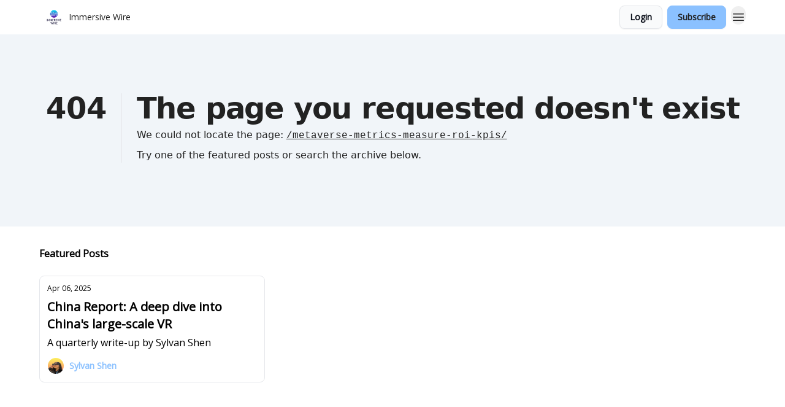

--- FILE ---
content_type: text/html; charset=utf-8
request_url: https://www.immersivewire.com/?404=%2Fmetaverse-metrics-measure-roi-kpis%2F
body_size: 29557
content:
<!DOCTYPE html><html lang="en" class="h-full antialiased"><head><meta charSet="utf-8"/><meta name="viewport" content="width=device-width, initial-scale=1, shrink-to-fit=no"/><link rel="preload" as="image" href="https://media.beehiiv.com/cdn-cgi/image/fit=scale-down,format=auto,onerror=redirect,quality=80/uploads/publication/logo/06e53fdf-01ad-46ba-9689-627fbc87d61b/thumb_Immersive_Wire_logo__large___1_.png"/><link rel="preload" as="image" href="https://media.beehiiv.com/cdn-cgi/image/format=auto,width=800,height=421,fit=scale-down,onerror=redirect/uploads/asset/file/9c315484-db29-46b9-aff2-85ea9e401572/Immersive_Wire_newsletter_cover_image_-_2025-04-06T180322.411.png"/><link rel="preload" as="image" href="https://beehiiv-images-production.s3.amazonaws.com/uploads/guest_author/profile_picture/7dc2d054-35cd-4fb9-8e75-4efdfa61d723/WhatsApp_Image_2025-04-06_at_19.33.04.jpeg"/><link rel="preload" as="image" href="https://media.beehiiv.com/cdn-cgi/image/format=auto,width=800,height=421,fit=scale-down,onerror=redirect/uploads/asset/file/d0d4b991-3ff1-48a6-bf22-1b7bfe4c14a8/Immersive_Wire_newsletter_cover_image_-_2026-01-23T130623.718.png"/><link rel="preload" as="image" href="https://beehiiv-images-production.s3.amazonaws.com/uploads/user/profile_picture/60df6815-26b4-40b4-b775-d11526d42d03/1663023682238.jpeg"/><link rel="preload" as="image" href="https://media.beehiiv.com/cdn-cgi/image/format=auto,width=800,height=421,fit=scale-down,onerror=redirect/uploads/asset/file/2e4ce04d-a962-4428-9e5b-3819a433e030/Immersive_Wire_newsletter_cover_image_-_2026-01-19T085606.445.png"/><link rel="preload" as="image" href="https://media.beehiiv.com/cdn-cgi/image/format=auto,width=800,height=421,fit=scale-down,onerror=redirect/uploads/asset/file/d1c24df8-cad8-49c5-8d3b-ece54203fc4b/Immersive_Wire_newsletter_cover_image_-_2026-01-09T131559.575.png"/><link rel="preload" as="image" href="https://media.beehiiv.com/cdn-cgi/image/format=auto,width=800,height=421,fit=scale-down,onerror=redirect/uploads/asset/file/3a627717-f882-4958-862e-f238bc52b50a/Immersive_Wire_newsletter_cover_image_-_2026-01-09T130539.472.png"/><link rel="preload" as="image" href="https://media.beehiiv.com/cdn-cgi/image/format=auto,width=800,height=421,fit=scale-down,onerror=redirect/uploads/asset/file/77deb8e2-1938-493d-885d-704e699336f0/Immersive_Wire_newsletter_cover_image_-_2025-12-28T212946.027.png"/><link rel="preload" as="image" href="https://media.beehiiv.com/cdn-cgi/image/format=auto,width=800,height=421,fit=scale-down,onerror=redirect/uploads/asset/file/2a88671d-a9c3-4715-af9e-375b3e579a92/Immersive_Wire_newsletter_cover_image__3_.png"/><link rel="preload" as="image" href="https://media.beehiiv.com/cdn-cgi/image/format=auto,width=800,height=421,fit=scale-down,onerror=redirect/uploads/asset/file/1f0bc08a-4887-4226-a611-23d68457f647/Immersive_Wire_newsletter_cover_image_-_2025-12-01T144549.794.png"/><link rel="preload" as="image" href="https://media.beehiiv.com/cdn-cgi/image/format=auto,width=800,height=421,fit=scale-down,onerror=redirect/uploads/asset/file/821a2853-7817-47f8-afb6-d97ca5521d6c/Immersive_Wire_newsletter_cover_image_-_2025-11-23T130740.399.png"/><link rel="preload" as="image" href="https://media.beehiiv.com/cdn-cgi/image/format=auto,width=800,height=421,fit=scale-down,onerror=redirect/uploads/asset/file/0745a1d2-8599-4e90-96cb-f0c85a62291a/Immersive_Wire_newsletter_cover_image_-_2025-11-14T192428.524.png"/><link rel="preload" as="image" href="https://media.beehiiv.com/cdn-cgi/image/format=auto,width=800,height=421,fit=scale-down,onerror=redirect/uploads/asset/file/1b5e4391-463f-4f7f-ad7b-8bfb2fa7b967/Immersive_Wire_newsletter_cover_image_-_2025-10-13T110211.955.png"/><link rel="preload" as="image" href="https://media.beehiiv.com/cdn-cgi/image/format=auto,width=800,height=421,fit=scale-down,onerror=redirect/uploads/asset/file/73bd0cdd-fdae-4559-9fdb-1ce055627361/Immersive_Wire_newsletter_cover_image_-_2024-09-01T212217.771.png"/><meta name="mobile-web-app-capable" content="yes"/><meta name="apple-mobile-web-app-capable" content="yes"/><meta name="apple-mobile-web-app-status-bar-style" content="black-translucent"/><meta name="theme-color" content="#000000"/><title>Immersive Wire</title><meta name="keywords" content="blockchain, future, technology"/><meta name="author" content="Tom Ffiske"/><meta name="description" content="Receive concise analysis on the metaverse and spatial computing every Monday, giving you a competitive edge. Read by over 6,000 experts in Accenture, Meta, Snap, and others."/><meta property="og:type" content="website"/><meta property="og:url" content="https://www.immersivewire.com/"/><meta property="og:title" content="Immersive Wire"/><meta property="og:description" content="Receive concise analysis on the metaverse and spatial computing every Monday, giving you a competitive edge. Read by over 6,000 experts in Accenture, Meta, Snap, and others."/><meta property="og:site_name" content="Immersive Wire"/><meta property="og:image" content="https://media.beehiiv.com/cdn-cgi/image/fit=scale-down,format=auto,onerror=redirect,quality=80/uploads/publication/thumbnail/06e53fdf-01ad-46ba-9689-627fbc87d61b/landscape_Immersive_Wire_website_logo.png"/><meta property="og:image:width" content="1200"/><meta property="og:image:height" content="630"/><meta property="og:image:alt" content="Receive concise analysis on the metaverse and spatial computing every Monday, giving you a competitive edge. Read by over 6,000 experts in Accenture, Meta, Snap, and others."/><meta name="twitter:url" content="https://www.immersivewire.com/"/><meta name="twitter:title" content="Immersive Wire"/><meta name="twitter:description" content="Receive concise analysis on the metaverse and spatial computing every Monday, giving you a competitive edge. Read by over 6,000 experts in Accenture, Meta, Snap, and others."/><meta name="twitter:image" content="https://media.beehiiv.com/cdn-cgi/image/fit=scale-down,format=auto,onerror=redirect,quality=80/uploads/publication/thumbnail/06e53fdf-01ad-46ba-9689-627fbc87d61b/landscape_Immersive_Wire_website_logo.png"/><meta name="twitter:card" content="summary_large_image"/><meta name="fb:app_id" content="1932054120322754"/><link rel="canonical" href="https://www.immersivewire.com/"/><link rel="icon" href="https://media.beehiiv.com/cdn-cgi/image/fit=scale-down,format=auto,onerror=redirect,quality=80/uploads/publication/logo/06e53fdf-01ad-46ba-9689-627fbc87d61b/thumb_Immersive_Wire_logo__large___1_.png" as="image"/><link rel="preload" href="https://fonts.googleapis.com/css2?family=Open+Sans&amp;display=swap" as="style"/><link rel="alternate" type="application/rss+xml" title="Immersive Wire RSS Feed" href="https://rss.beehiiv.com/feeds/7CIsY61ym3.xml"/><link rel="apple-touch-icon" href="https://media.beehiiv.com/cdn-cgi/image/fit=scale-down,format=auto,onerror=redirect,quality=80/uploads/publication/logo/06e53fdf-01ad-46ba-9689-627fbc87d61b/thumb_Immersive_Wire_logo__large___1_.png"/><link rel="apple-touch-startup-image" href="https://media.beehiiv.com/cdn-cgi/image/fit=scale-down,format=auto,onerror=redirect,quality=80/uploads/publication/thumbnail/06e53fdf-01ad-46ba-9689-627fbc87d61b/landscape_Immersive_Wire_website_logo.png"/><link rel="preconnect" href="https://fonts.googleapis.com"/><link rel="preconnect" href="https://fonts.gstatic.com"/><link rel="modulepreload" href="/assets/manifest-bec7c51c.js"/><link rel="modulepreload" href="/assets/entry.client-CHlI1IAS.js"/><link rel="modulepreload" href="/assets/jsx-runtime-D_zvdyIk.js"/><link rel="modulepreload" href="/assets/dayjs.min-D4MzlAtP.js"/><link rel="modulepreload" href="/assets/index-BBzaG9bH.js"/><link rel="modulepreload" href="/assets/i18next-BGmvVs3U.js"/><link rel="modulepreload" href="/assets/_commonjs-dynamic-modules-CtQqbtiX.js"/><link rel="modulepreload" href="/assets/components-C5no-WII.js"/><link rel="modulepreload" href="/assets/utils-LTbePiyI.js"/><link rel="modulepreload" href="/assets/context-DW2-aUzx.js"/><link rel="modulepreload" href="/assets/index-D0OCZx7A.js"/><link rel="modulepreload" href="/assets/types-DwE6zw8E.js"/><link rel="modulepreload" href="/assets/index-Dvnv69vE.js"/><link rel="modulepreload" href="/assets/index-BbOqpIuY.js"/><link rel="modulepreload" href="/assets/useTranslation-CAV35s9Y.js"/><link rel="modulepreload" href="/assets/index-CuoJpgyi.js"/><link rel="modulepreload" href="/assets/index-Wr5yffgI.js"/><link rel="modulepreload" href="/assets/index-H6M7ZPzl.js"/><link rel="modulepreload" href="/assets/useWebThemeContext-BvLGGc2T.js"/><link rel="modulepreload" href="/assets/PoweredByBeehiiv-dCHmWnDl.js"/><link rel="modulepreload" href="/assets/popover-BglPBT3X.js"/><link rel="modulepreload" href="/assets/useIsLoggedIn-B9HyFo9K.js"/><link rel="modulepreload" href="/assets/CreateAction-DcitIHWm.js"/><link rel="modulepreload" href="/assets/YoutubeIcon-C8D7vGn-.js"/><link rel="modulepreload" href="/assets/Image-B-VoZaGM.js"/><link rel="modulepreload" href="/assets/index-DjruDOev.js"/><link rel="modulepreload" href="/assets/index-DKsTtm2M.js"/><link rel="modulepreload" href="/assets/index-k4yTJkAg.js"/><link rel="modulepreload" href="/assets/menu-BDe4Y306.js"/><link rel="modulepreload" href="/assets/transition-T7tmt722.js"/><link rel="modulepreload" href="/assets/SlideUpModal-DfpVndQ8.js"/><link rel="modulepreload" href="/assets/index-DcpNk-OI.js"/><link rel="modulepreload" href="/assets/ChevronDownIcon-BtyKFSr5.js"/><link rel="modulepreload" href="/assets/XMarkIcon-oWoCoh7U.js"/><link rel="modulepreload" href="/assets/dialog-zLTZLq4f.js"/><link rel="modulepreload" href="/assets/index-8M2-4Ab3.js"/><link rel="modulepreload" href="/assets/local_storage-CwLaVEdy.js"/><link rel="modulepreload" href="/assets/useNonRevalidatingFetcher-D20m561v.js"/><link rel="modulepreload" href="/assets/index-DmsvZN0l.js"/><link rel="modulepreload" href="/assets/useIsMobile-tNUqFicK.js"/><link rel="modulepreload" href="/assets/disclosure-BdNBI9vg.js"/><link rel="modulepreload" href="/assets/SparklesIcon-B3zZ80lm.js"/><link rel="modulepreload" href="/assets/useSignupRedirects-D3Wy-IyC.js"/><link rel="modulepreload" href="/assets/useToast-CjxatSEk.js"/><link rel="modulepreload" href="/assets/useTypedLoaderData-CMMwj-4G.js"/><link rel="modulepreload" href="/assets/useWebBuilderCommunicator-DHT3E35p.js"/><link rel="modulepreload" href="/assets/CheckIcon-DzkUH3Qx.js"/><link rel="modulepreload" href="/assets/XMarkIcon-DYFBY0Gw.js"/><link rel="modulepreload" href="/assets/index-C9-YuB-1.js"/><link rel="modulepreload" href="/assets/StatusInputs-1bAxfxmQ.js"/><link rel="modulepreload" href="/assets/use-root-containers-DavySQOK.js"/><link rel="modulepreload" href="/assets/render-CYmDUrls.js"/><link rel="modulepreload" href="/assets/use-owner-o9UGMoFC.js"/><link rel="modulepreload" href="/assets/focus-management-BEFoA6wC.js"/><link rel="modulepreload" href="/assets/hidden-B6e6U2AH.js"/><link rel="modulepreload" href="/assets/keyboard-DCGal9-h.js"/><link rel="modulepreload" href="/assets/use-resolve-button-type-CcS-h_MO.js"/><link rel="modulepreload" href="/assets/bugs-8psK71Yj.js"/><link rel="modulepreload" href="/assets/use-disposables-CE7I-t1e.js"/><link rel="modulepreload" href="/assets/use-tree-walker-CiOtkuwH.js"/><link rel="modulepreload" href="/assets/use-is-mounted-UgPIiBJZ.js"/><link rel="modulepreload" href="/assets/LoginWithPasswordAction-H9wwvgxz.js"/><link rel="modulepreload" href="/assets/usePublication-BfOQZfjb.js"/><link rel="modulepreload" href="/assets/Input-BknZWsAJ.js"/><link rel="modulepreload" href="/assets/RedirectToHiddenInput-BHN85T8w.js"/><link rel="modulepreload" href="/assets/description-BxmUyVSc.js"/><link rel="modulepreload" href="/assets/index-DpAPvMXS.js"/><link rel="modulepreload" href="/assets/root-Cdp69o_-.js"/><link rel="modulepreload" href="/assets/index-D9-8LWjB.js"/><link rel="modulepreload" href="/assets/index-Dbz5nXAu.js"/><link rel="modulepreload" href="/assets/index-BEoajo1z.js"/><link rel="modulepreload" href="/assets/ChevronRightIcon-B6u-MYSs.js"/><link rel="modulepreload" href="/assets/ArrowLeftIcon-Bc7qwYZJ.js"/><link rel="modulepreload" href="/assets/FreeGatedContent-Cax4z3Xk.js"/><link rel="modulepreload" href="/assets/index-Bt617SOE.js"/><link rel="modulepreload" href="/assets/relativeTime-MEdRDOTz.js"/><link rel="modulepreload" href="/assets/HeroChatIcon-Ct_Gmp84.js"/><link rel="modulepreload" href="/assets/LockClosedIcon-2KEQVK5S.js"/><link rel="modulepreload" href="/assets/useDebounce-Crjr8lB3.js"/><link rel="modulepreload" href="/assets/MagnifyingGlassIcon-CM1LobBK.js"/><link rel="modulepreload" href="/assets/index-D56MgPDE.js"/><script>window.__AppGlobals__={"SENTRY_CLIENT_DSN":"https://35c3cc890abe9dbb51e6e513fcd6bbca@o922922.ingest.us.sentry.io/4507170453979136","SENTRY_ENV":"production","SENTRY_RELEASE":"1829caa086b75055a5f3b9edccae3627da21250f","STRIPE_PUBLISHABLE_KEY":"pk_live_51IekcQKHPFAlBzyyGNBguT5BEI7NEBqrTxJhsYN1FI1lQb9iWxU5U2OXfi744NEMx5p7EDXh08YXrudrZkkG9bGc00ZCrkXrxL","VAPID_PUBLIC_KEY":"BEhdtfPr1iefl9Jd16511ML4L5eC4dp4exGTAqE95rZEgjRPqc-k1FymD_b-e7XaC5g43hejZ0y_VGJq72zncjY","VITE_HUMAN_ENABLED":"true","VITE_HUMAN_URL":"//client.px-cloud.net/PXeBumDLwe/main.min.js","VITE_ADNETWORK_PIXELJS_URL":"https://beehiiv-adnetwork-production.s3.amazonaws.com/pixel-js.js","VITE_ADNETWORK_PIXELV2_URL":"https://beehiiv-adnetwork-production.s3.amazonaws.com/pixel-v2.js","RELEASE_VERSION":"v253","VITE_BIRDIE_CLIENT_ID":"q2je1lwj","ENABLE_SENTRY_DEV":false};</script><link rel="stylesheet" href="https://fonts.googleapis.com/css2?family=Open+Sans&amp;display=swap"/><link rel="stylesheet" href="https://fonts.googleapis.com/css2?family=Open+Sans&amp;display=swap"/><script type="application/ld+json">{"url":"http://www.immersivewire.com/?404=%2Fmetaverse-metrics-measure-roi-kpis%2F","@context":"https://schema.org","@type":"WebSite","potentialAction":{"@type":"SearchAction","target":{"@type":"EntryPoint","urlTemplate":"http://www.immersivewire.com/?404=%2Fmetaverse-metrics-measure-roi-kpis%2F?q={search_term_string}"},"query-input":"required name=search_term_string"}}</script><style>:root {
  --wt-primary-color: #8bc1ff;
  --wt-text-on-primary-color: #222222;

  --wt-secondary-color: #F9FAFB;
  --wt-text-on-secondary-color: #030712;

  --wt-tertiary-color: #FFFFFF;
  --wt-text-on-tertiary-color: #222222;

  --wt-background-color: #FFFFFF;
  --wt-text-on-background-color: #222222;

  --wt-subscribe-background-color: #FFFFFF;
  --wt-text-on-subscribe-background-color: #222222;

  --wt-header-font: "Open Sans", ui-sans-serif, system-ui, -apple-system, BlinkMacSystemFont, "Segoe UI", Roboto,"Helvetica Neue", Arial, "Noto Sans", sans-serif, "Apple Color Emoji", "Segoe UI Emoji", "Segoe UI Symbol", "Noto Color Emoji";
  --wt-body-font: "Open Sans", ui-sans-serif, system-ui, -apple-system, BlinkMacSystemFont, "Segoe UI", Roboto, "Helvetica Neue", Arial, "Noto Sans", sans-serif, "Apple Color Emoji", "Segoe UI Emoji", "Segoe UI Symbol", "Noto Color Emoji";
  --wt-button-font: "Open Sans", ui-sans-serif, system-ui, -apple-system, BlinkMacSystemFont, "Segoe UI", Roboto, "Helvetica Neue", Arial, "Noto Sans", sans-serif, "Apple Color Emoji", "Segoe UI Emoji", "Segoe UI Symbol", "Noto Color Emoji";

  --wt-border-radius: 8px
}

.bg-wt-primary { background-color: var(--wt-primary-color); }
.text-wt-primary { color: var(--wt-primary-color); }
.border-wt-primary { border-color: var(--wt-primary-color); }

.bg-wt-text-on-primary { background-color: var(--wt-text-on-primary-color); }
.text-wt-text-on-primary { color: var(--wt-text-on-primary-color); }
.border-wt-text-on-primary { border-color: var(--wt-text-on-primary-color); }

.bg-wt-secondary { background-color: var(--wt-secondary-color); }
.text-wt-secondary { color: var(--wt-secondary-color); }
.border-wt-secondary { border-color: var(--wt-secondary-color); }

.bg-wt-text-on-secondary { background-color: var(--wt-text-on-secondary-color); }
.text-wt-text-on-secondary { color: var(--wt-text-on-secondary-color); }
.border-wt-text-on-secondary { border-color: var(--wt-text-on-secondary-color); }

.bg-wt-tertiary { background-color: var(--wt-tertiary-color); }
.text-wt-tertiary { color: var(--wt-tertiary-color); }
.border-wt-tertiary { border-color: var(--wt-tertiary-color); }

.bg-wt-text-on-tertiary { background-color: var(--wt-text-on-tertiary-color); }
.text-wt-text-on-tertiary { color: var(--wt-text-on-tertiary-color); }
.border-wt-text-on-tertiary { border-color: var(--wt-text-on-tertiary-color); }

.bg-wt-background { background-color: var(--wt-background-color); }
.text-wt-background { color: var(--wt-background-color); }
.border-wt-background { border-color: var(--wt-background-color); }

.bg-wt-text-on-background { background-color: var(--wt-text-on-background-color); }
.text-wt-text-on-background { color: var(--wt-text-on-background-color); }
.border-wt-text-on-background { border-color: var(--wt-text-on-background-color); }

.bg-wt-subscribe-background { background-color: var(--wt-subscribe-background-color); }
.text-wt-subscribe-background { color: var(--wt-subscribe-background-color); }
.border-wt-subscribe-background { border-color: var(--wt-subscribe-background-color); }

.bg-wt-text-on-subscribe-background { background-color: var(--wt-text-on-subscribe-background-color); }
.text-wt-text-on-subscribe-background { color: var(--wt-text-on-subscribe-background-color); }
.border-wt-text-on-subscribe-background { border-color: var(--wt-text-on-subscribe-background-color); }

.rounded-wt { border-radius: var(--wt-border-radius); }

.wt-header-font { font-family: var(--wt-header-font); }
.wt-body-font { font-family: var(--wt-body-font); }
.wt-button-font { font-family: var(--wt-button-font); }

input:focus { --tw-ring-color: transparent !important; }

li a { word-break: break-word; }

@media only screen and (max-width:667px) {
  .mob-stack {
    display: block !important;
    width: 100% !important;
  }

  .mob-w-full {
    width: 100% !important;
  }
}

</style><link rel="stylesheet" href="/assets/root-CI65O9zT.css"/></head><body class="flex h-full flex-col bg-wt-background text-wt-text-on-background"><div class=""><div class="flex min-h-screen flex-col"><div></div><div id="_rht_toaster" style="position:fixed;z-index:9999;top:16px;left:16px;right:16px;bottom:16px;pointer-events:none"></div><nav class="px-4 sm:px-6 w-full py-2" style="background-color:#FFFFFF"><div class="mx-auto w-full max-w-6xl"><div class="mx-auto flex items-center justify-between"><div class="flex items-center space-x-2"><a class="rounded-lg transition:all px-2 py-1 hover:bg-black/5" data-discover="true" href="/"><div class="flex items-center space-x-2"><div class="w-8 h-8 overflow-hidden rounded-wt"><figure class="aspect-square relative h-full overflow-hidden w-full"><img class="absolute inset-0 h-full w-full object-cover" width="100" height="100" src="https://media.beehiiv.com/cdn-cgi/image/fit=scale-down,format=auto,onerror=redirect,quality=80/uploads/publication/logo/06e53fdf-01ad-46ba-9689-627fbc87d61b/thumb_Immersive_Wire_logo__large___1_.png" alt="Immersive Wire logo"/></figure></div><span style="color:#222222;font-family:Open Sans, sans-ui-sans-serif, system-ui, -apple-system, BlinkMacSystemFont, &quot;Segoe UI&quot;, Roboto,&quot;Helvetica Neue&quot;, Arial, &quot;Noto Sans&quot;, sans-serif, &quot;Apple Color Emoji&quot;, &quot;Segoe UI Emoji&quot;, &quot;Segoe UI Symbol&quot;, &quot;Noto Color Emoji&quot;" class="hidden text-sm sm:text-md wt-text-primary md:block text-md font-regular font-ariel">Immersive Wire</span></div></a><div class="opacity-0 block"><div class="z-20 flex gap-1"><a class="transition:all rounded-wt px-2 py-2 hover:bg-black/5" data-discover="true" href="/c/about-immersive-wire"><span style="color:#222222;font-family:Open Sans, sans-ui-sans-serif, system-ui, -apple-system, BlinkMacSystemFont, &quot;Segoe UI&quot;, Roboto,&quot;Helvetica Neue&quot;, Arial, &quot;Noto Sans&quot;, sans-serif, &quot;Apple Color Emoji&quot;, &quot;Segoe UI Emoji&quot;, &quot;Segoe UI Symbol&quot;, &quot;Noto Color Emoji&quot;" class="whitespace-nowrap text-xs sm:block text-md font-regular font-ariel">About</span></a><div class="cursor-pointer" data-headlessui-state=""><div class=""><button style="color:#222222;font-family:Open Sans;z-index:0" class="rounded-lg inline-flex items-center px-2 py-2 hover:bg-black/5 focus:outline-none focus-visible:ring-2" type="button" aria-expanded="false" data-headlessui-state=""><span style="color:#222222;font-family:Open Sans, sans-ui-sans-serif, system-ui, -apple-system, BlinkMacSystemFont, &quot;Segoe UI&quot;, Roboto,&quot;Helvetica Neue&quot;, Arial, &quot;Noto Sans&quot;, sans-serif, &quot;Apple Color Emoji&quot;, &quot;Segoe UI Emoji&quot;, &quot;Segoe UI Symbol&quot;, &quot;Noto Color Emoji&quot;" class="text-xs sm:block text-md font-regular font-ariel">Categories</span><div style="color:#222222"><svg xmlns="http://www.w3.org/2000/svg" viewBox="0 0 24 24" fill="currentColor" aria-hidden="true" data-slot="icon" class=" ml-2 h-3 w-3 transition duration-150 ease-in-out"><path fill-rule="evenodd" d="M12.53 16.28a.75.75 0 0 1-1.06 0l-7.5-7.5a.75.75 0 0 1 1.06-1.06L12 14.69l6.97-6.97a.75.75 0 1 1 1.06 1.06l-7.5 7.5Z" clip-rule="evenodd"></path></svg></div></button></div></div><div hidden="" style="position:fixed;top:1px;left:1px;width:1px;height:0;padding:0;margin:-1px;overflow:hidden;clip:rect(0, 0, 0, 0);white-space:nowrap;border-width:0;display:none"></div><a class="transition:all rounded-wt px-2 py-2 hover:bg-black/5" data-discover="true" href="/c/rss-feed"><span style="color:#222222;font-family:Open Sans, sans-ui-sans-serif, system-ui, -apple-system, BlinkMacSystemFont, &quot;Segoe UI&quot;, Roboto,&quot;Helvetica Neue&quot;, Arial, &quot;Noto Sans&quot;, sans-serif, &quot;Apple Color Emoji&quot;, &quot;Segoe UI Emoji&quot;, &quot;Segoe UI Symbol&quot;, &quot;Noto Color Emoji&quot;" class="whitespace-nowrap text-xs sm:block text-md font-regular font-ariel">RSS Feed</span></a><a class="transition:all rounded-wt px-2 py-2 hover:bg-black/5" data-discover="true" href="/c/contact"><span style="color:#222222;font-family:Open Sans, sans-ui-sans-serif, system-ui, -apple-system, BlinkMacSystemFont, &quot;Segoe UI&quot;, Roboto,&quot;Helvetica Neue&quot;, Arial, &quot;Noto Sans&quot;, sans-serif, &quot;Apple Color Emoji&quot;, &quot;Segoe UI Emoji&quot;, &quot;Segoe UI Symbol&quot;, &quot;Noto Color Emoji&quot;" class="whitespace-nowrap text-xs sm:block text-md font-regular font-ariel">Contact</span></a><a class="transition:all rounded-wt px-2 py-2 hover:bg-black/5" href="https://www.immersivewire.com/subscribe" target="_blank" rel="nofollow noreferrer noopener"><span style="color:#222222;font-family:Open Sans, sans-ui-sans-serif, system-ui, -apple-system, BlinkMacSystemFont, &quot;Segoe UI&quot;, Roboto,&quot;Helvetica Neue&quot;, Arial, &quot;Noto Sans&quot;, sans-serif, &quot;Apple Color Emoji&quot;, &quot;Segoe UI Emoji&quot;, &quot;Segoe UI Symbol&quot;, &quot;Noto Color Emoji&quot;" class="whitespace-nowrap text-xs sm:block text-md font-regular font-ariel">Subscribe</span></a></div></div></div><div class="flex items-center space-x-2"><div class="flex items-center space-x-2"><button class="border font-medium shadow-sm wt-button-font inline-flex items-center disabled:bg-gray-400 disabled:cursor-not-allowed focus:outline-none focus:ring-2 focus:ring-offset-2 justify-center transition-colors rounded-wt px-4 py-2 text-sm border-gray-300 text-gray-700 bg-white shadow-md focus:ring-wt-primary !text-sm !font-semibold shadow-none" style="background:#F9FAFB;border:1px solid #E5E7EB;color:#030712;font-family:Open Sans">Login</button><a class="border font-medium shadow-sm wt-button-font inline-flex items-center disabled:bg-gray-400 disabled:cursor-not-allowed focus:outline-none focus:ring-2 focus:ring-offset-2 justify-center transition-colors rounded-wt px-4 py-2 text-sm border-wt-primary text-wt-text-on-primary bg-wt-primary disabled:border-gray-500 focus:ring-wt-primary whitespace-nowrap !text-sm !font-semibold shadow-none" style="background:#8bc1ff;border:1px solid #8bc1ff;color:#222222;font-family:Open Sans" data-discover="true" href="/subscribe">Subscribe</a></div><div class="relative inline-block text-left" data-headlessui-state=""><button aria-label="Menu" class="rounded-full transition-all" id="headlessui-menu-button-_R_6jl5_" type="button" aria-haspopup="menu" aria-expanded="false" data-headlessui-state=""><div class="mt-1.5 rounded hover:bg-black/5" style="color:#222222"><svg xmlns="http://www.w3.org/2000/svg" fill="none" viewBox="0 0 24 24" stroke-width="1.5" stroke="currentColor" aria-hidden="true" data-slot="icon" class="h-6 w-6"><path stroke-linecap="round" stroke-linejoin="round" d="M3.75 6.75h16.5M3.75 12h16.5m-16.5 5.25h16.5"></path></svg></div></button></div></div></div></div></nav><main class="flex-grow"><div style="background-color:#ffffff" class="min-h-screen overflow-x-hidden"><div class="mx-auto flex w-full items-center justify-center px-4 py-24" style="background-color:#f1f5f9"><div class="mx-auto max-w-max"><main class="sm:flex"><p class="text-4xl font-extrabold sm:text-5xl" style="color:#222222">404</p><div class="sm:ml-6"><div class="sm:border-l sm:border-gray-200 sm:pl-6"><h1 class="text-4xl font-extrabold tracking-tight sm:text-5xl" style="color:#222222">The page you requested doesn&#x27;t exist</h1><p class="mb-2 mt-2 text-base" style="color:#222222">We could not locate the page<!-- -->:<!-- --> <a class="font-mono underline" data-discover="true" href="/metaverse-metrics-measure-roi-kpis/">/metaverse-metrics-measure-roi-kpis/</a></p><p class="mb-2 mt-2 text-base" style="color:#222222">Try one of the featured posts or search the archive below.</p></div></div></main></div></div><div class="px-4 sm:px-6"><div class="mx-auto w-full max-w-6xl"><div class="mb-0 lg:mb-16"><div class="space-y-6 py-8"><div class="flex items-center justify-between"><div class="flex flex-col space-y-0"><h4 style="color:#000000;font-family:Open Sans, sans-ui-sans-serif, system-ui, -apple-system, BlinkMacSystemFont, &quot;Segoe UI&quot;, Roboto,&quot;Helvetica Neue&quot;, Arial, &quot;Noto Sans&quot;, sans-serif, &quot;Apple Color Emoji&quot;, &quot;Segoe UI Emoji&quot;, &quot;Segoe UI Symbol&quot;, &quot;Noto Color Emoji&quot;" class="text-md font-bold font-open_sans">Featured Posts</h4></div></div><div class="grid grid-cols-3 gap-6"><div class="col-span-3 md:col-span-1"><div class="transparent h-full cursor-pointer overflow-hidden rounded-lg flex flex-col border" style="background-color:#ffffff;border-color:#e5e7eb"><div class="relative w-full"><a class="" data-discover="true" href="/p/china-report-a-deep-dive-into-china-s-large-scale-vr"><div class="w-full"><figure class="aspect-social relative h-full overflow-hidden w-full"><img loading="eager" width="800" height="421" src="https://media.beehiiv.com/cdn-cgi/image/format=auto,width=800,height=421,fit=scale-down,onerror=redirect/uploads/asset/file/9c315484-db29-46b9-aff2-85ea9e401572/Immersive_Wire_newsletter_cover_image_-_2025-04-06T180322.411.png" alt="China Report: A deep dive into China&#x27;s large-scale VR" class="absolute inset-0 h-full w-full object-cover"/></figure></div></a></div><div class="w-full p-3"><div class="space-y-3"><a class="" data-discover="true" href="/p/china-report-a-deep-dive-into-china-s-large-scale-vr"><div class="space-y-2"><div class="flex flex-wrap-reverse items-center justify-between"><div class="flex items-center space-x-1"><span style="color:#000000;font-family:Open Sans, sans-ui-sans-serif, system-ui, -apple-system, BlinkMacSystemFont, &quot;Segoe UI&quot;, Roboto,&quot;Helvetica Neue&quot;, Arial, &quot;Noto Sans&quot;, sans-serif, &quot;Apple Color Emoji&quot;, &quot;Segoe UI Emoji&quot;, &quot;Segoe UI Symbol&quot;, &quot;Noto Color Emoji&quot;" class="!text-xs text-gray-600 text-xs sm:text-sm font-light font-open_sans"><time dateTime="2025-04-06T17:04:51.277Z">Apr 06, 2025</time></span></div></div><div class="cursor-pointer space-y-1"><h2 style="color:#000000;font-family:Open Sans, sans-ui-sans-serif, system-ui, -apple-system, BlinkMacSystemFont, &quot;Segoe UI&quot;, Roboto,&quot;Helvetica Neue&quot;, Arial, &quot;Noto Sans&quot;, sans-serif, &quot;Apple Color Emoji&quot;, &quot;Segoe UI Emoji&quot;, &quot;Segoe UI Symbol&quot;, &quot;Noto Color Emoji&quot;" class="line-clamp-2 hover:underline sm:line-clamp-3 text-lg sm:text-xl font-semibold font-open_sans">China Report: A deep dive into China&#x27;s large-scale VR</h2><p style="color:#000000;font-family:Open Sans, sans-ui-sans-serif, system-ui, -apple-system, BlinkMacSystemFont, &quot;Segoe UI&quot;, Roboto,&quot;Helvetica Neue&quot;, Arial, &quot;Noto Sans&quot;, sans-serif, &quot;Apple Color Emoji&quot;, &quot;Segoe UI Emoji&quot;, &quot;Segoe UI Symbol&quot;, &quot;Noto Color Emoji&quot;" class="line-clamp-2 sm:line-clamp-3 text-md font-light font-open_sans">A quarterly write-up by Sylvan Shen</p></div></div></a><a class="group flex flex-col items-start space-x-0 space-y-1 sm:flex-row sm:items-center sm:space-x-2 sm:space-y-0" data-discover="true" href="/authors"><div class="flex -space-x-1.5 overflow-hidden"><div class="h-7 w-7 rounded-full"><img class="inline-block h-7 w-7 rounded-full" src="https://beehiiv-images-production.s3.amazonaws.com/uploads/guest_author/profile_picture/7dc2d054-35cd-4fb9-8e75-4efdfa61d723/WhatsApp_Image_2025-04-06_at_19.33.04.jpeg" alt="Sylvan Shen" style="border:1px solid #ffffff"/></div></div><div class="flex items-center"><span style="color:#8bc1ff;font-family:Open Sans, sans-ui-sans-serif, system-ui, -apple-system, BlinkMacSystemFont, &quot;Segoe UI&quot;, Roboto,&quot;Helvetica Neue&quot;, Arial, &quot;Noto Sans&quot;, sans-serif, &quot;Apple Color Emoji&quot;, &quot;Segoe UI Emoji&quot;, &quot;Segoe UI Symbol&quot;, &quot;Noto Color Emoji&quot;" class="group-hover:underline text-xs sm:text-sm font-semibold font-open_sans">Sylvan Shen</span></div></a></div></div></div></div></div></div></div></div></div><div class="px-4 sm:px-6 pt-0"><div class="mx-auto w-full max-w-6xl"><div class="grid w-full grid-cols-12"><div class="order-last col-span-12 pb-4 pt-2 lg:order-first mb-8"><div><div class="mb-8"><div class="relative w-full pb-4"><div class="group relative w-full transition-all"><div class="absolute left-2 top-1/2 -translate-y-1/2 transform"><svg xmlns="http://www.w3.org/2000/svg" fill="none" viewBox="0 0 24 24" stroke-width="1.5" stroke="currentColor" aria-hidden="true" data-slot="icon" style="color:#000000" class="h-4 w-4"><path stroke-linecap="round" stroke-linejoin="round" d="m21 21-5.197-5.197m0 0A7.5 7.5 0 1 0 5.196 5.196a7.5 7.5 0 0 0 10.607 10.607Z"></path></svg></div><input type="text" id="q" style="color:#111827;border:1px solid #F9FAFB;background-color:#F9FAFB" class="rounded-lg w-full max-w-none pl-8 sm:max-w-4xl" placeholder="Search posts..." name="q" value=""/></div></div><div class="mb-2 flex flex-wrap gap-2"><button type="button" style="border-color:#000000;color:#000000;background-color:transparent" class="rounded-lg cursor-pointer border px-4 py-1.5 text-xs">Features</button><button type="button" style="border-color:#000000;color:#000000;background-color:transparent" class="rounded-lg cursor-pointer border px-4 py-1.5 text-xs">Newsletters</button></div></div><div class="grid grid-cols-1 gap-6 md:grid-cols-2 lg:grid-cols-3"><div class="transparent h-full cursor-pointer overflow-hidden rounded-lg flex flex-col border" style="background-color:#ffffff;border-color:#e5e7eb"><div class="relative w-full"><a class="" data-discover="true" href="/p/location-based-vr-remains-a-potential-growth-area"><div class="w-full"><figure class="aspect-social relative h-full overflow-hidden w-full"><img loading="eager" width="800" height="421" src="https://media.beehiiv.com/cdn-cgi/image/format=auto,width=800,height=421,fit=scale-down,onerror=redirect/uploads/asset/file/d0d4b991-3ff1-48a6-bf22-1b7bfe4c14a8/Immersive_Wire_newsletter_cover_image_-_2026-01-23T130623.718.png" alt="Location-based VR remains a potential growth area" class="absolute inset-0 h-full w-full object-cover"/></figure></div></a></div><div class="w-full p-3"><div class="space-y-3"><a class="" data-discover="true" href="/p/location-based-vr-remains-a-potential-growth-area"><div class="space-y-2"><div class="flex flex-wrap-reverse items-center justify-between"><div class="flex items-center space-x-1"><span style="color:#000000;font-family:Open Sans, sans-ui-sans-serif, system-ui, -apple-system, BlinkMacSystemFont, &quot;Segoe UI&quot;, Roboto,&quot;Helvetica Neue&quot;, Arial, &quot;Noto Sans&quot;, sans-serif, &quot;Apple Color Emoji&quot;, &quot;Segoe UI Emoji&quot;, &quot;Segoe UI Symbol&quot;, &quot;Noto Color Emoji&quot;" class="!text-xs text-gray-600 text-xs sm:text-sm font-light font-open_sans"><time dateTime="2026-01-26T08:00:08.118Z">Jan 26, 2026</time></span></div></div><div class="cursor-pointer space-y-1"><h2 style="color:#000000;font-family:Open Sans, sans-ui-sans-serif, system-ui, -apple-system, BlinkMacSystemFont, &quot;Segoe UI&quot;, Roboto,&quot;Helvetica Neue&quot;, Arial, &quot;Noto Sans&quot;, sans-serif, &quot;Apple Color Emoji&quot;, &quot;Segoe UI Emoji&quot;, &quot;Segoe UI Symbol&quot;, &quot;Noto Color Emoji&quot;" class="line-clamp-2 hover:underline sm:line-clamp-3 text-lg sm:text-xl font-semibold font-open_sans">Location-based VR remains a potential growth area</h2><p style="color:#000000;font-family:Open Sans, sans-ui-sans-serif, system-ui, -apple-system, BlinkMacSystemFont, &quot;Segoe UI&quot;, Roboto,&quot;Helvetica Neue&quot;, Arial, &quot;Noto Sans&quot;, sans-serif, &quot;Apple Color Emoji&quot;, &quot;Segoe UI Emoji&quot;, &quot;Segoe UI Symbol&quot;, &quot;Noto Color Emoji&quot;" class="line-clamp-2 sm:line-clamp-3 text-md font-light font-open_sans">The Immersive Wire - 26 January 2026</p></div></div></a><a class="group flex flex-col items-start space-x-0 space-y-1 sm:flex-row sm:items-center sm:space-x-2 sm:space-y-0" data-discover="true" href="/authors"><div class="flex -space-x-1.5 overflow-hidden"><div class="h-7 w-7 rounded-full"><img class="inline-block h-7 w-7 rounded-full" src="https://beehiiv-images-production.s3.amazonaws.com/uploads/user/profile_picture/60df6815-26b4-40b4-b775-d11526d42d03/1663023682238.jpeg" alt="Tom Ffiske" style="border:1px solid #ffffff"/></div></div><div class="flex items-center"><span style="color:#8bc1ff;font-family:Open Sans, sans-ui-sans-serif, system-ui, -apple-system, BlinkMacSystemFont, &quot;Segoe UI&quot;, Roboto,&quot;Helvetica Neue&quot;, Arial, &quot;Noto Sans&quot;, sans-serif, &quot;Apple Color Emoji&quot;, &quot;Segoe UI Emoji&quot;, &quot;Segoe UI Symbol&quot;, &quot;Noto Color Emoji&quot;" class="group-hover:underline text-xs sm:text-sm font-semibold font-open_sans">Tom Ffiske</span></div></a></div></div></div><div class="transparent h-full cursor-pointer overflow-hidden rounded-lg flex flex-col border" style="background-color:#ffffff;border-color:#e5e7eb"><div class="relative w-full"><a class="" data-discover="true" href="/p/meta-cuts-more-than-1-000-roles-from-reality-labs"><div class="w-full"><figure class="aspect-social relative h-full overflow-hidden w-full"><img loading="eager" width="800" height="421" src="https://media.beehiiv.com/cdn-cgi/image/format=auto,width=800,height=421,fit=scale-down,onerror=redirect/uploads/asset/file/2e4ce04d-a962-4428-9e5b-3819a433e030/Immersive_Wire_newsletter_cover_image_-_2026-01-19T085606.445.png" alt="Meta cuts more than 1,000 roles from Reality Labs" class="absolute inset-0 h-full w-full object-cover"/></figure></div></a></div><div class="w-full p-3"><div class="space-y-3"><a class="" data-discover="true" href="/p/meta-cuts-more-than-1-000-roles-from-reality-labs"><div class="space-y-2"><div class="flex flex-wrap-reverse items-center justify-between"><div class="flex items-center space-x-1"><span style="color:#000000;font-family:Open Sans, sans-ui-sans-serif, system-ui, -apple-system, BlinkMacSystemFont, &quot;Segoe UI&quot;, Roboto,&quot;Helvetica Neue&quot;, Arial, &quot;Noto Sans&quot;, sans-serif, &quot;Apple Color Emoji&quot;, &quot;Segoe UI Emoji&quot;, &quot;Segoe UI Symbol&quot;, &quot;Noto Color Emoji&quot;" class="!text-xs text-gray-600 text-xs sm:text-sm font-light font-open_sans"><time dateTime="2026-01-19T08:56:58.508Z">Jan 19, 2026</time></span></div></div><div class="cursor-pointer space-y-1"><h2 style="color:#000000;font-family:Open Sans, sans-ui-sans-serif, system-ui, -apple-system, BlinkMacSystemFont, &quot;Segoe UI&quot;, Roboto,&quot;Helvetica Neue&quot;, Arial, &quot;Noto Sans&quot;, sans-serif, &quot;Apple Color Emoji&quot;, &quot;Segoe UI Emoji&quot;, &quot;Segoe UI Symbol&quot;, &quot;Noto Color Emoji&quot;" class="line-clamp-2 hover:underline sm:line-clamp-3 text-lg sm:text-xl font-semibold font-open_sans">Meta cuts more than 1,000 roles from Reality Labs</h2><p style="color:#000000;font-family:Open Sans, sans-ui-sans-serif, system-ui, -apple-system, BlinkMacSystemFont, &quot;Segoe UI&quot;, Roboto,&quot;Helvetica Neue&quot;, Arial, &quot;Noto Sans&quot;, sans-serif, &quot;Apple Color Emoji&quot;, &quot;Segoe UI Emoji&quot;, &quot;Segoe UI Symbol&quot;, &quot;Noto Color Emoji&quot;" class="line-clamp-2 sm:line-clamp-3 text-md font-light font-open_sans">The Immersive Wire - 19 January 2026</p></div></div></a><a class="group flex flex-col items-start space-x-0 space-y-1 sm:flex-row sm:items-center sm:space-x-2 sm:space-y-0" data-discover="true" href="/authors"><div class="flex -space-x-1.5 overflow-hidden"><div class="h-7 w-7 rounded-full"><img class="inline-block h-7 w-7 rounded-full" src="https://beehiiv-images-production.s3.amazonaws.com/uploads/user/profile_picture/60df6815-26b4-40b4-b775-d11526d42d03/1663023682238.jpeg" alt="Tom Ffiske" style="border:1px solid #ffffff"/></div></div><div class="flex items-center"><span style="color:#8bc1ff;font-family:Open Sans, sans-ui-sans-serif, system-ui, -apple-system, BlinkMacSystemFont, &quot;Segoe UI&quot;, Roboto,&quot;Helvetica Neue&quot;, Arial, &quot;Noto Sans&quot;, sans-serif, &quot;Apple Color Emoji&quot;, &quot;Segoe UI Emoji&quot;, &quot;Segoe UI Symbol&quot;, &quot;Noto Color Emoji&quot;" class="group-hover:underline text-xs sm:text-sm font-semibold font-open_sans">Tom Ffiske</span></div></a></div></div></div><div class="transparent h-full cursor-pointer overflow-hidden rounded-lg flex flex-col border" style="background-color:#ffffff;border-color:#e5e7eb"><div class="relative w-full"><a class="" data-discover="true" href="/p/2025-felt-like-a-meagre-year-for-immersive-tech"><div class="w-full"><figure class="aspect-social relative h-full overflow-hidden w-full"><img loading="eager" width="800" height="421" src="https://media.beehiiv.com/cdn-cgi/image/format=auto,width=800,height=421,fit=scale-down,onerror=redirect/uploads/asset/file/d1c24df8-cad8-49c5-8d3b-ece54203fc4b/Immersive_Wire_newsletter_cover_image_-_2026-01-09T131559.575.png" alt="2025 felt like a meagre year for immersive tech" class="absolute inset-0 h-full w-full object-cover"/></figure></div></a></div><div class="w-full p-3"><div class="space-y-3"><a class="" data-discover="true" href="/p/2025-felt-like-a-meagre-year-for-immersive-tech"><div class="space-y-2"><div class="flex flex-wrap-reverse items-center justify-between"><div class="flex items-center space-x-1"><span style="color:#000000;font-family:Open Sans, sans-ui-sans-serif, system-ui, -apple-system, BlinkMacSystemFont, &quot;Segoe UI&quot;, Roboto,&quot;Helvetica Neue&quot;, Arial, &quot;Noto Sans&quot;, sans-serif, &quot;Apple Color Emoji&quot;, &quot;Segoe UI Emoji&quot;, &quot;Segoe UI Symbol&quot;, &quot;Noto Color Emoji&quot;" class="!text-xs text-gray-600 text-xs sm:text-sm font-light font-open_sans"><time dateTime="2026-01-12T08:00:13.117Z">Jan 12, 2026</time></span></div></div><div class="cursor-pointer space-y-1"><h2 style="color:#000000;font-family:Open Sans, sans-ui-sans-serif, system-ui, -apple-system, BlinkMacSystemFont, &quot;Segoe UI&quot;, Roboto,&quot;Helvetica Neue&quot;, Arial, &quot;Noto Sans&quot;, sans-serif, &quot;Apple Color Emoji&quot;, &quot;Segoe UI Emoji&quot;, &quot;Segoe UI Symbol&quot;, &quot;Noto Color Emoji&quot;" class="line-clamp-2 hover:underline sm:line-clamp-3 text-lg sm:text-xl font-semibold font-open_sans">2025 felt like a meagre year for immersive tech</h2><p style="color:#000000;font-family:Open Sans, sans-ui-sans-serif, system-ui, -apple-system, BlinkMacSystemFont, &quot;Segoe UI&quot;, Roboto,&quot;Helvetica Neue&quot;, Arial, &quot;Noto Sans&quot;, sans-serif, &quot;Apple Color Emoji&quot;, &quot;Segoe UI Emoji&quot;, &quot;Segoe UI Symbol&quot;, &quot;Noto Color Emoji&quot;" class="line-clamp-2 sm:line-clamp-3 text-md font-light font-open_sans">The Immersive Wire - 12 January 2025</p></div></div></a><a class="group flex flex-col items-start space-x-0 space-y-1 sm:flex-row sm:items-center sm:space-x-2 sm:space-y-0" data-discover="true" href="/authors"><div class="flex -space-x-1.5 overflow-hidden"><div class="h-7 w-7 rounded-full"><img class="inline-block h-7 w-7 rounded-full" src="https://beehiiv-images-production.s3.amazonaws.com/uploads/user/profile_picture/60df6815-26b4-40b4-b775-d11526d42d03/1663023682238.jpeg" alt="Tom Ffiske" style="border:1px solid #ffffff"/></div></div><div class="flex items-center"><span style="color:#8bc1ff;font-family:Open Sans, sans-ui-sans-serif, system-ui, -apple-system, BlinkMacSystemFont, &quot;Segoe UI&quot;, Roboto,&quot;Helvetica Neue&quot;, Arial, &quot;Noto Sans&quot;, sans-serif, &quot;Apple Color Emoji&quot;, &quot;Segoe UI Emoji&quot;, &quot;Segoe UI Symbol&quot;, &quot;Noto Color Emoji&quot;" class="group-hover:underline text-xs sm:text-sm font-semibold font-open_sans">Tom Ffiske</span></div></a></div></div></div><div class="transparent h-full cursor-pointer overflow-hidden rounded-lg flex flex-col border" style="background-color:#ffffff;border-color:#e5e7eb"><div class="relative w-full"><a class="" data-discover="true" href="/p/immersive-tech-in-2025-now-what"><div class="w-full"><figure class="aspect-social relative h-full overflow-hidden w-full"><img loading="eager" width="800" height="421" src="https://media.beehiiv.com/cdn-cgi/image/format=auto,width=800,height=421,fit=scale-down,onerror=redirect/uploads/asset/file/3a627717-f882-4958-862e-f238bc52b50a/Immersive_Wire_newsletter_cover_image_-_2026-01-09T130539.472.png" alt="Immersive tech in 2025 - Now what? " class="absolute inset-0 h-full w-full object-cover"/></figure></div></a></div><div class="w-full p-3"><div class="space-y-3"><a class="" data-discover="true" href="/p/immersive-tech-in-2025-now-what"><div class="space-y-2"><div class="flex flex-wrap-reverse items-center justify-between"><div class="flex items-center space-x-1"><span style="color:#000000;font-family:Open Sans, sans-ui-sans-serif, system-ui, -apple-system, BlinkMacSystemFont, &quot;Segoe UI&quot;, Roboto,&quot;Helvetica Neue&quot;, Arial, &quot;Noto Sans&quot;, sans-serif, &quot;Apple Color Emoji&quot;, &quot;Segoe UI Emoji&quot;, &quot;Segoe UI Symbol&quot;, &quot;Noto Color Emoji&quot;" class="!text-xs text-gray-600 text-xs sm:text-sm font-light font-open_sans"><time dateTime="2026-01-09T13:08:38.895Z">Jan 09, 2026</time></span></div></div><div class="cursor-pointer space-y-1"><h2 style="color:#000000;font-family:Open Sans, sans-ui-sans-serif, system-ui, -apple-system, BlinkMacSystemFont, &quot;Segoe UI&quot;, Roboto,&quot;Helvetica Neue&quot;, Arial, &quot;Noto Sans&quot;, sans-serif, &quot;Apple Color Emoji&quot;, &quot;Segoe UI Emoji&quot;, &quot;Segoe UI Symbol&quot;, &quot;Noto Color Emoji&quot;" class="line-clamp-2 hover:underline sm:line-clamp-3 text-lg sm:text-xl font-semibold font-open_sans">Immersive tech in 2025 - Now what? </h2><p style="color:#000000;font-family:Open Sans, sans-ui-sans-serif, system-ui, -apple-system, BlinkMacSystemFont, &quot;Segoe UI&quot;, Roboto,&quot;Helvetica Neue&quot;, Arial, &quot;Noto Sans&quot;, sans-serif, &quot;Apple Color Emoji&quot;, &quot;Segoe UI Emoji&quot;, &quot;Segoe UI Symbol&quot;, &quot;Noto Color Emoji&quot;" class="line-clamp-2 sm:line-clamp-3 text-md font-light font-open_sans">A meagre year leads to a 2026 that can only be better. </p></div></div></a><a class="group flex flex-col items-start space-x-0 space-y-1 sm:flex-row sm:items-center sm:space-x-2 sm:space-y-0" data-discover="true" href="/authors"><div class="flex -space-x-1.5 overflow-hidden"><div class="h-7 w-7 rounded-full"><img class="inline-block h-7 w-7 rounded-full" src="https://beehiiv-images-production.s3.amazonaws.com/uploads/user/profile_picture/60df6815-26b4-40b4-b775-d11526d42d03/1663023682238.jpeg" alt="Tom Ffiske" style="border:1px solid #ffffff"/></div></div><div class="flex items-center"><span style="color:#8bc1ff;font-family:Open Sans, sans-ui-sans-serif, system-ui, -apple-system, BlinkMacSystemFont, &quot;Segoe UI&quot;, Roboto,&quot;Helvetica Neue&quot;, Arial, &quot;Noto Sans&quot;, sans-serif, &quot;Apple Color Emoji&quot;, &quot;Segoe UI Emoji&quot;, &quot;Segoe UI Symbol&quot;, &quot;Noto Color Emoji&quot;" class="group-hover:underline text-xs sm:text-sm font-semibold font-open_sans">Tom Ffiske</span></div></a></div></div></div><div class="transparent h-full cursor-pointer overflow-hidden rounded-lg flex flex-col border" style="background-color:#ffffff;border-color:#e5e7eb"><div class="relative w-full"><a class="" data-discover="true" href="/p/king-charles-2025-christmas-day-message-was-in-vr"><div class="w-full"><figure class="aspect-social relative h-full overflow-hidden w-full"><img loading="eager" width="800" height="421" src="https://media.beehiiv.com/cdn-cgi/image/format=auto,width=800,height=421,fit=scale-down,onerror=redirect/uploads/asset/file/77deb8e2-1938-493d-885d-704e699336f0/Immersive_Wire_newsletter_cover_image_-_2025-12-28T212946.027.png" alt="King Charles’ 2025 Christmas Day message was in VR" class="absolute inset-0 h-full w-full object-cover"/></figure></div></a></div><div class="w-full p-3"><div class="space-y-3"><a class="" data-discover="true" href="/p/king-charles-2025-christmas-day-message-was-in-vr"><div class="space-y-2"><div class="flex flex-wrap-reverse items-center justify-between"><div class="flex items-center space-x-1"><span style="color:#000000;font-family:Open Sans, sans-ui-sans-serif, system-ui, -apple-system, BlinkMacSystemFont, &quot;Segoe UI&quot;, Roboto,&quot;Helvetica Neue&quot;, Arial, &quot;Noto Sans&quot;, sans-serif, &quot;Apple Color Emoji&quot;, &quot;Segoe UI Emoji&quot;, &quot;Segoe UI Symbol&quot;, &quot;Noto Color Emoji&quot;" class="!text-xs text-gray-600 text-xs sm:text-sm font-light font-open_sans"><time dateTime="2025-12-29T08:00:08.914Z">Dec 29, 2025</time></span></div></div><div class="cursor-pointer space-y-1"><h2 style="color:#000000;font-family:Open Sans, sans-ui-sans-serif, system-ui, -apple-system, BlinkMacSystemFont, &quot;Segoe UI&quot;, Roboto,&quot;Helvetica Neue&quot;, Arial, &quot;Noto Sans&quot;, sans-serif, &quot;Apple Color Emoji&quot;, &quot;Segoe UI Emoji&quot;, &quot;Segoe UI Symbol&quot;, &quot;Noto Color Emoji&quot;" class="line-clamp-2 hover:underline sm:line-clamp-3 text-lg sm:text-xl font-semibold font-open_sans">King Charles’ 2025 Christmas Day message was in VR</h2><p style="color:#000000;font-family:Open Sans, sans-ui-sans-serif, system-ui, -apple-system, BlinkMacSystemFont, &quot;Segoe UI&quot;, Roboto,&quot;Helvetica Neue&quot;, Arial, &quot;Noto Sans&quot;, sans-serif, &quot;Apple Color Emoji&quot;, &quot;Segoe UI Emoji&quot;, &quot;Segoe UI Symbol&quot;, &quot;Noto Color Emoji&quot;" class="line-clamp-2 sm:line-clamp-3 text-md font-light font-open_sans">The Immersive Wire - 29 December 2025</p></div></div></a><a class="group flex flex-col items-start space-x-0 space-y-1 sm:flex-row sm:items-center sm:space-x-2 sm:space-y-0" data-discover="true" href="/authors"><div class="flex -space-x-1.5 overflow-hidden"><div class="h-7 w-7 rounded-full"><img class="inline-block h-7 w-7 rounded-full" src="https://beehiiv-images-production.s3.amazonaws.com/uploads/user/profile_picture/60df6815-26b4-40b4-b775-d11526d42d03/1663023682238.jpeg" alt="Tom Ffiske" style="border:1px solid #ffffff"/></div></div><div class="flex items-center"><span style="color:#8bc1ff;font-family:Open Sans, sans-ui-sans-serif, system-ui, -apple-system, BlinkMacSystemFont, &quot;Segoe UI&quot;, Roboto,&quot;Helvetica Neue&quot;, Arial, &quot;Noto Sans&quot;, sans-serif, &quot;Apple Color Emoji&quot;, &quot;Segoe UI Emoji&quot;, &quot;Segoe UI Symbol&quot;, &quot;Noto Color Emoji&quot;" class="group-hover:underline text-xs sm:text-sm font-semibold font-open_sans">Tom Ffiske</span></div></a></div></div></div><div class="transparent h-full cursor-pointer overflow-hidden rounded-lg flex flex-col border" style="background-color:#ffffff;border-color:#e5e7eb"><div class="relative w-full"><a class="" data-discover="true" href="/p/meta-plans-price-hikes-for-vr-devices-internal-memo-shows"><div class="w-full"><figure class="aspect-social relative h-full overflow-hidden w-full"><img loading="eager" width="800" height="421" src="https://media.beehiiv.com/cdn-cgi/image/format=auto,width=800,height=421,fit=scale-down,onerror=redirect/uploads/asset/file/2a88671d-a9c3-4715-af9e-375b3e579a92/Immersive_Wire_newsletter_cover_image__3_.png" alt="Meta plans price hikes for VR devices, internal memo shows" class="absolute inset-0 h-full w-full object-cover"/></figure></div></a></div><div class="w-full p-3"><div class="space-y-3"><a class="" data-discover="true" href="/p/meta-plans-price-hikes-for-vr-devices-internal-memo-shows"><div class="space-y-2"><div class="flex flex-wrap-reverse items-center justify-between"><div class="flex items-center space-x-1"><span style="color:#000000;font-family:Open Sans, sans-ui-sans-serif, system-ui, -apple-system, BlinkMacSystemFont, &quot;Segoe UI&quot;, Roboto,&quot;Helvetica Neue&quot;, Arial, &quot;Noto Sans&quot;, sans-serif, &quot;Apple Color Emoji&quot;, &quot;Segoe UI Emoji&quot;, &quot;Segoe UI Symbol&quot;, &quot;Noto Color Emoji&quot;" class="!text-xs text-gray-600 text-xs sm:text-sm font-light font-open_sans"><time dateTime="2025-12-15T08:00:07.319Z">Dec 15, 2025</time></span></div></div><div class="cursor-pointer space-y-1"><h2 style="color:#000000;font-family:Open Sans, sans-ui-sans-serif, system-ui, -apple-system, BlinkMacSystemFont, &quot;Segoe UI&quot;, Roboto,&quot;Helvetica Neue&quot;, Arial, &quot;Noto Sans&quot;, sans-serif, &quot;Apple Color Emoji&quot;, &quot;Segoe UI Emoji&quot;, &quot;Segoe UI Symbol&quot;, &quot;Noto Color Emoji&quot;" class="line-clamp-2 hover:underline sm:line-clamp-3 text-lg sm:text-xl font-semibold font-open_sans">Meta plans price hikes for VR devices, internal memo shows</h2><p style="color:#000000;font-family:Open Sans, sans-ui-sans-serif, system-ui, -apple-system, BlinkMacSystemFont, &quot;Segoe UI&quot;, Roboto,&quot;Helvetica Neue&quot;, Arial, &quot;Noto Sans&quot;, sans-serif, &quot;Apple Color Emoji&quot;, &quot;Segoe UI Emoji&quot;, &quot;Segoe UI Symbol&quot;, &quot;Noto Color Emoji&quot;" class="line-clamp-2 sm:line-clamp-3 text-md font-light font-open_sans">The Immersive Wire - 15 December 2025</p></div></div></a><a class="group flex flex-col items-start space-x-0 space-y-1 sm:flex-row sm:items-center sm:space-x-2 sm:space-y-0" data-discover="true" href="/authors"><div class="flex -space-x-1.5 overflow-hidden"><div class="h-7 w-7 rounded-full"><img class="inline-block h-7 w-7 rounded-full" src="https://beehiiv-images-production.s3.amazonaws.com/uploads/user/profile_picture/60df6815-26b4-40b4-b775-d11526d42d03/1663023682238.jpeg" alt="Tom Ffiske" style="border:1px solid #ffffff"/></div></div><div class="flex items-center"><span style="color:#8bc1ff;font-family:Open Sans, sans-ui-sans-serif, system-ui, -apple-system, BlinkMacSystemFont, &quot;Segoe UI&quot;, Roboto,&quot;Helvetica Neue&quot;, Arial, &quot;Noto Sans&quot;, sans-serif, &quot;Apple Color Emoji&quot;, &quot;Segoe UI Emoji&quot;, &quot;Segoe UI Symbol&quot;, &quot;Noto Color Emoji&quot;" class="group-hover:underline text-xs sm:text-sm font-semibold font-open_sans">Tom Ffiske</span></div></a></div></div></div><div class="transparent h-full cursor-pointer overflow-hidden rounded-lg flex flex-col border" style="background-color:#ffffff;border-color:#e5e7eb"><div class="relative w-full"><a class="" data-discover="true" href="/p/meta-may-cut-down-the-metaverse-group-within-reality-labs-report"><div class="w-full"><figure class="aspect-social relative h-full overflow-hidden w-full"><img loading="eager" width="800" height="421" src="https://media.beehiiv.com/cdn-cgi/image/format=auto,width=800,height=421,fit=scale-down,onerror=redirect/uploads/asset/file/2a88671d-a9c3-4715-af9e-375b3e579a92/Immersive_Wire_newsletter_cover_image__3_.png" alt="Meta may cut down the metaverse group within Reality Labs (Report)" class="absolute inset-0 h-full w-full object-cover"/></figure></div></a></div><div class="w-full p-3"><div class="space-y-3"><a class="" data-discover="true" href="/p/meta-may-cut-down-the-metaverse-group-within-reality-labs-report"><div class="space-y-2"><div class="flex flex-wrap-reverse items-center justify-between"><div class="flex items-center space-x-1"><span style="color:#000000;font-family:Open Sans, sans-ui-sans-serif, system-ui, -apple-system, BlinkMacSystemFont, &quot;Segoe UI&quot;, Roboto,&quot;Helvetica Neue&quot;, Arial, &quot;Noto Sans&quot;, sans-serif, &quot;Apple Color Emoji&quot;, &quot;Segoe UI Emoji&quot;, &quot;Segoe UI Symbol&quot;, &quot;Noto Color Emoji&quot;" class="!text-xs text-gray-600 text-xs sm:text-sm font-light font-open_sans"><time dateTime="2025-12-08T12:07:37.897Z">Dec 08, 2025</time></span></div></div><div class="cursor-pointer space-y-1"><h2 style="color:#000000;font-family:Open Sans, sans-ui-sans-serif, system-ui, -apple-system, BlinkMacSystemFont, &quot;Segoe UI&quot;, Roboto,&quot;Helvetica Neue&quot;, Arial, &quot;Noto Sans&quot;, sans-serif, &quot;Apple Color Emoji&quot;, &quot;Segoe UI Emoji&quot;, &quot;Segoe UI Symbol&quot;, &quot;Noto Color Emoji&quot;" class="line-clamp-2 hover:underline sm:line-clamp-3 text-lg sm:text-xl font-semibold font-open_sans">Meta may cut down the metaverse group within Reality Labs (Report)</h2><p style="color:#000000;font-family:Open Sans, sans-ui-sans-serif, system-ui, -apple-system, BlinkMacSystemFont, &quot;Segoe UI&quot;, Roboto,&quot;Helvetica Neue&quot;, Arial, &quot;Noto Sans&quot;, sans-serif, &quot;Apple Color Emoji&quot;, &quot;Segoe UI Emoji&quot;, &quot;Segoe UI Symbol&quot;, &quot;Noto Color Emoji&quot;" class="line-clamp-2 sm:line-clamp-3 text-md font-light font-open_sans">The Immersive Wire - 8 December 2025</p></div></div></a><a class="group flex flex-col items-start space-x-0 space-y-1 sm:flex-row sm:items-center sm:space-x-2 sm:space-y-0" data-discover="true" href="/authors"><div class="flex -space-x-1.5 overflow-hidden"><div class="h-7 w-7 rounded-full"><img class="inline-block h-7 w-7 rounded-full" src="https://beehiiv-images-production.s3.amazonaws.com/uploads/user/profile_picture/60df6815-26b4-40b4-b775-d11526d42d03/1663023682238.jpeg" alt="Tom Ffiske" style="border:1px solid #ffffff"/></div></div><div class="flex items-center"><span style="color:#8bc1ff;font-family:Open Sans, sans-ui-sans-serif, system-ui, -apple-system, BlinkMacSystemFont, &quot;Segoe UI&quot;, Roboto,&quot;Helvetica Neue&quot;, Arial, &quot;Noto Sans&quot;, sans-serif, &quot;Apple Color Emoji&quot;, &quot;Segoe UI Emoji&quot;, &quot;Segoe UI Symbol&quot;, &quot;Noto Color Emoji&quot;" class="group-hover:underline text-xs sm:text-sm font-semibold font-open_sans">Tom Ffiske</span></div></a></div></div></div><div class="transparent h-full cursor-pointer overflow-hidden rounded-lg flex flex-col border" style="background-color:#ffffff;border-color:#e5e7eb"><div class="relative w-full"><a class="" data-discover="true" href="/p/snap-unveiled-snapchat-winter-village-a-festive-ar-shopping-world"><div class="w-full"><figure class="aspect-social relative h-full overflow-hidden w-full"><img loading="eager" width="800" height="421" src="https://media.beehiiv.com/cdn-cgi/image/format=auto,width=800,height=421,fit=scale-down,onerror=redirect/uploads/asset/file/1f0bc08a-4887-4226-a611-23d68457f647/Immersive_Wire_newsletter_cover_image_-_2025-12-01T144549.794.png" alt="Snap unveiled “Snapchat Winter Village,” a festive AR shopping world" class="absolute inset-0 h-full w-full object-cover"/></figure></div></a></div><div class="w-full p-3"><div class="space-y-3"><a class="" data-discover="true" href="/p/snap-unveiled-snapchat-winter-village-a-festive-ar-shopping-world"><div class="space-y-2"><div class="flex flex-wrap-reverse items-center justify-between"><div class="flex items-center space-x-1"><span style="color:#000000;font-family:Open Sans, sans-ui-sans-serif, system-ui, -apple-system, BlinkMacSystemFont, &quot;Segoe UI&quot;, Roboto,&quot;Helvetica Neue&quot;, Arial, &quot;Noto Sans&quot;, sans-serif, &quot;Apple Color Emoji&quot;, &quot;Segoe UI Emoji&quot;, &quot;Segoe UI Symbol&quot;, &quot;Noto Color Emoji&quot;" class="!text-xs text-gray-600 text-xs sm:text-sm font-light font-open_sans"><time dateTime="2025-12-01T14:54:36.788Z">Dec 01, 2025</time></span></div></div><div class="cursor-pointer space-y-1"><h2 style="color:#000000;font-family:Open Sans, sans-ui-sans-serif, system-ui, -apple-system, BlinkMacSystemFont, &quot;Segoe UI&quot;, Roboto,&quot;Helvetica Neue&quot;, Arial, &quot;Noto Sans&quot;, sans-serif, &quot;Apple Color Emoji&quot;, &quot;Segoe UI Emoji&quot;, &quot;Segoe UI Symbol&quot;, &quot;Noto Color Emoji&quot;" class="line-clamp-2 hover:underline sm:line-clamp-3 text-lg sm:text-xl font-semibold font-open_sans">Snap unveiled “Snapchat Winter Village,” a festive AR shopping world</h2><p style="color:#000000;font-family:Open Sans, sans-ui-sans-serif, system-ui, -apple-system, BlinkMacSystemFont, &quot;Segoe UI&quot;, Roboto,&quot;Helvetica Neue&quot;, Arial, &quot;Noto Sans&quot;, sans-serif, &quot;Apple Color Emoji&quot;, &quot;Segoe UI Emoji&quot;, &quot;Segoe UI Symbol&quot;, &quot;Noto Color Emoji&quot;" class="line-clamp-2 sm:line-clamp-3 text-md font-light font-open_sans">The Immersive Wire - 1 December 2025</p></div></div></a><a class="group flex flex-col items-start space-x-0 space-y-1 sm:flex-row sm:items-center sm:space-x-2 sm:space-y-0" data-discover="true" href="/authors"><div class="flex -space-x-1.5 overflow-hidden"><div class="h-7 w-7 rounded-full"><img class="inline-block h-7 w-7 rounded-full" src="https://beehiiv-images-production.s3.amazonaws.com/uploads/user/profile_picture/60df6815-26b4-40b4-b775-d11526d42d03/1663023682238.jpeg" alt="Tom Ffiske" style="border:1px solid #ffffff"/></div></div><div class="flex items-center"><span style="color:#8bc1ff;font-family:Open Sans, sans-ui-sans-serif, system-ui, -apple-system, BlinkMacSystemFont, &quot;Segoe UI&quot;, Roboto,&quot;Helvetica Neue&quot;, Arial, &quot;Noto Sans&quot;, sans-serif, &quot;Apple Color Emoji&quot;, &quot;Segoe UI Emoji&quot;, &quot;Segoe UI Symbol&quot;, &quot;Noto Color Emoji&quot;" class="group-hover:underline text-xs sm:text-sm font-semibold font-open_sans">Tom Ffiske</span></div></a></div></div></div><div class="transparent h-full cursor-pointer overflow-hidden rounded-lg flex flex-col border" style="background-color:#ffffff;border-color:#e5e7eb"><div class="relative w-full"><a class="" data-discover="true" href="/p/a-new-uk-report-on-xr-and-healthcare"><div class="w-full"><figure class="aspect-social relative h-full overflow-hidden w-full"><img loading="eager" width="800" height="421" src="https://media.beehiiv.com/cdn-cgi/image/format=auto,width=800,height=421,fit=scale-down,onerror=redirect/uploads/asset/file/821a2853-7817-47f8-afb6-d97ca5521d6c/Immersive_Wire_newsletter_cover_image_-_2025-11-23T130740.399.png" alt="A new UK report on XR and healthcare" class="absolute inset-0 h-full w-full object-cover"/></figure></div></a></div><div class="w-full p-3"><div class="space-y-3"><a class="" data-discover="true" href="/p/a-new-uk-report-on-xr-and-healthcare"><div class="space-y-2"><div class="flex flex-wrap-reverse items-center justify-between"><div class="flex items-center space-x-1"><span style="color:#000000;font-family:Open Sans, sans-ui-sans-serif, system-ui, -apple-system, BlinkMacSystemFont, &quot;Segoe UI&quot;, Roboto,&quot;Helvetica Neue&quot;, Arial, &quot;Noto Sans&quot;, sans-serif, &quot;Apple Color Emoji&quot;, &quot;Segoe UI Emoji&quot;, &quot;Segoe UI Symbol&quot;, &quot;Noto Color Emoji&quot;" class="!text-xs text-gray-600 text-xs sm:text-sm font-light font-open_sans"><time dateTime="2025-11-24T08:00:49.482Z">Nov 24, 2025</time></span></div></div><div class="cursor-pointer space-y-1"><h2 style="color:#000000;font-family:Open Sans, sans-ui-sans-serif, system-ui, -apple-system, BlinkMacSystemFont, &quot;Segoe UI&quot;, Roboto,&quot;Helvetica Neue&quot;, Arial, &quot;Noto Sans&quot;, sans-serif, &quot;Apple Color Emoji&quot;, &quot;Segoe UI Emoji&quot;, &quot;Segoe UI Symbol&quot;, &quot;Noto Color Emoji&quot;" class="line-clamp-2 hover:underline sm:line-clamp-3 text-lg sm:text-xl font-semibold font-open_sans">A new UK report on XR and healthcare</h2><p style="color:#000000;font-family:Open Sans, sans-ui-sans-serif, system-ui, -apple-system, BlinkMacSystemFont, &quot;Segoe UI&quot;, Roboto,&quot;Helvetica Neue&quot;, Arial, &quot;Noto Sans&quot;, sans-serif, &quot;Apple Color Emoji&quot;, &quot;Segoe UI Emoji&quot;, &quot;Segoe UI Symbol&quot;, &quot;Noto Color Emoji&quot;" class="line-clamp-2 sm:line-clamp-3 text-md font-light font-open_sans">The Immersive Wire - 24 November 2025</p></div></div></a><a class="group flex flex-col items-start space-x-0 space-y-1 sm:flex-row sm:items-center sm:space-x-2 sm:space-y-0" data-discover="true" href="/authors"><div class="flex -space-x-1.5 overflow-hidden"><div class="h-7 w-7 rounded-full"><img class="inline-block h-7 w-7 rounded-full" src="https://beehiiv-images-production.s3.amazonaws.com/uploads/user/profile_picture/60df6815-26b4-40b4-b775-d11526d42d03/1663023682238.jpeg" alt="Tom Ffiske" style="border:1px solid #ffffff"/></div></div><div class="flex items-center"><span style="color:#8bc1ff;font-family:Open Sans, sans-ui-sans-serif, system-ui, -apple-system, BlinkMacSystemFont, &quot;Segoe UI&quot;, Roboto,&quot;Helvetica Neue&quot;, Arial, &quot;Noto Sans&quot;, sans-serif, &quot;Apple Color Emoji&quot;, &quot;Segoe UI Emoji&quot;, &quot;Segoe UI Symbol&quot;, &quot;Noto Color Emoji&quot;" class="group-hover:underline text-xs sm:text-sm font-semibold font-open_sans">Tom Ffiske</span></div></a></div></div></div><div class="transparent h-full cursor-pointer overflow-hidden rounded-lg flex flex-col border" style="background-color:#ffffff;border-color:#e5e7eb"><div class="relative w-full"><a class="" data-discover="true" href="/p/the-last-days-of-pompeii-is-an-ok-immersive-experience"><div class="w-full"><figure class="aspect-social relative h-full overflow-hidden w-full"><img loading="eager" width="800" height="421" src="https://media.beehiiv.com/cdn-cgi/image/format=auto,width=800,height=421,fit=scale-down,onerror=redirect/uploads/asset/file/0745a1d2-8599-4e90-96cb-f0c85a62291a/Immersive_Wire_newsletter_cover_image_-_2025-11-14T192428.524.png" alt="The Last Days of Pompeii is an ok immersive experience" class="absolute inset-0 h-full w-full object-cover"/></figure></div></a></div><div class="w-full p-3"><div class="space-y-3"><a class="" data-discover="true" href="/p/the-last-days-of-pompeii-is-an-ok-immersive-experience"><div class="space-y-2"><div class="flex flex-wrap-reverse items-center justify-between"><div class="flex items-center space-x-1"><span style="color:#000000;font-family:Open Sans, sans-ui-sans-serif, system-ui, -apple-system, BlinkMacSystemFont, &quot;Segoe UI&quot;, Roboto,&quot;Helvetica Neue&quot;, Arial, &quot;Noto Sans&quot;, sans-serif, &quot;Apple Color Emoji&quot;, &quot;Segoe UI Emoji&quot;, &quot;Segoe UI Symbol&quot;, &quot;Noto Color Emoji&quot;" class="!text-xs text-gray-600 text-xs sm:text-sm font-light font-open_sans"><time dateTime="2025-11-17T08:00:18.218Z">Nov 17, 2025</time></span></div></div><div class="cursor-pointer space-y-1"><h2 style="color:#000000;font-family:Open Sans, sans-ui-sans-serif, system-ui, -apple-system, BlinkMacSystemFont, &quot;Segoe UI&quot;, Roboto,&quot;Helvetica Neue&quot;, Arial, &quot;Noto Sans&quot;, sans-serif, &quot;Apple Color Emoji&quot;, &quot;Segoe UI Emoji&quot;, &quot;Segoe UI Symbol&quot;, &quot;Noto Color Emoji&quot;" class="line-clamp-2 hover:underline sm:line-clamp-3 text-lg sm:text-xl font-semibold font-open_sans">The Last Days of Pompeii is an ok immersive experience</h2><p style="color:#000000;font-family:Open Sans, sans-ui-sans-serif, system-ui, -apple-system, BlinkMacSystemFont, &quot;Segoe UI&quot;, Roboto,&quot;Helvetica Neue&quot;, Arial, &quot;Noto Sans&quot;, sans-serif, &quot;Apple Color Emoji&quot;, &quot;Segoe UI Emoji&quot;, &quot;Segoe UI Symbol&quot;, &quot;Noto Color Emoji&quot;" class="line-clamp-2 sm:line-clamp-3 text-md font-light font-open_sans">The Immersive Wire - 17 November 2025</p></div></div></a><a class="group flex flex-col items-start space-x-0 space-y-1 sm:flex-row sm:items-center sm:space-x-2 sm:space-y-0" data-discover="true" href="/authors"><div class="flex -space-x-1.5 overflow-hidden"><div class="h-7 w-7 rounded-full"><img class="inline-block h-7 w-7 rounded-full" src="https://beehiiv-images-production.s3.amazonaws.com/uploads/user/profile_picture/60df6815-26b4-40b4-b775-d11526d42d03/1663023682238.jpeg" alt="Tom Ffiske" style="border:1px solid #ffffff"/></div></div><div class="flex items-center"><span style="color:#8bc1ff;font-family:Open Sans, sans-ui-sans-serif, system-ui, -apple-system, BlinkMacSystemFont, &quot;Segoe UI&quot;, Roboto,&quot;Helvetica Neue&quot;, Arial, &quot;Noto Sans&quot;, sans-serif, &quot;Apple Color Emoji&quot;, &quot;Segoe UI Emoji&quot;, &quot;Segoe UI Symbol&quot;, &quot;Noto Color Emoji&quot;" class="group-hover:underline text-xs sm:text-sm font-semibold font-open_sans">Tom Ffiske</span></div></a></div></div></div><div class="transparent h-full cursor-pointer overflow-hidden rounded-lg flex flex-col border" style="background-color:#ffffff;border-color:#e5e7eb"><div class="relative w-full"><a class="" data-discover="true" href="/p/municipality-of-mirandola-preserves-legacy-with-vr"><div class="w-full"><figure class="aspect-social relative h-full overflow-hidden w-full"><img loading="eager" width="800" height="421" src="https://media.beehiiv.com/cdn-cgi/image/format=auto,width=800,height=421,fit=scale-down,onerror=redirect/uploads/asset/file/1b5e4391-463f-4f7f-ad7b-8bfb2fa7b967/Immersive_Wire_newsletter_cover_image_-_2025-10-13T110211.955.png" alt="Municipality of Mirandola preserves legacy with VR" class="absolute inset-0 h-full w-full object-cover"/></figure></div></a></div><div class="w-full p-3"><div class="space-y-3"><a class="" data-discover="true" href="/p/municipality-of-mirandola-preserves-legacy-with-vr"><div class="space-y-2"><div class="flex flex-wrap-reverse items-center justify-between"><div class="flex items-center space-x-1"><span style="color:#000000;font-family:Open Sans, sans-ui-sans-serif, system-ui, -apple-system, BlinkMacSystemFont, &quot;Segoe UI&quot;, Roboto,&quot;Helvetica Neue&quot;, Arial, &quot;Noto Sans&quot;, sans-serif, &quot;Apple Color Emoji&quot;, &quot;Segoe UI Emoji&quot;, &quot;Segoe UI Symbol&quot;, &quot;Noto Color Emoji&quot;" class="!text-xs text-gray-600 text-xs sm:text-sm font-light font-open_sans"><time dateTime="2025-10-13T12:00:00.000Z">Oct 13, 2025</time></span></div></div><div class="cursor-pointer space-y-1"><h2 style="color:#000000;font-family:Open Sans, sans-ui-sans-serif, system-ui, -apple-system, BlinkMacSystemFont, &quot;Segoe UI&quot;, Roboto,&quot;Helvetica Neue&quot;, Arial, &quot;Noto Sans&quot;, sans-serif, &quot;Apple Color Emoji&quot;, &quot;Segoe UI Emoji&quot;, &quot;Segoe UI Symbol&quot;, &quot;Noto Color Emoji&quot;" class="line-clamp-2 hover:underline sm:line-clamp-3 text-lg sm:text-xl font-semibold font-open_sans">Municipality of Mirandola preserves legacy with VR</h2><p style="color:#000000;font-family:Open Sans, sans-ui-sans-serif, system-ui, -apple-system, BlinkMacSystemFont, &quot;Segoe UI&quot;, Roboto,&quot;Helvetica Neue&quot;, Arial, &quot;Noto Sans&quot;, sans-serif, &quot;Apple Color Emoji&quot;, &quot;Segoe UI Emoji&quot;, &quot;Segoe UI Symbol&quot;, &quot;Noto Color Emoji&quot;" class="line-clamp-2 sm:line-clamp-3 text-md font-light font-open_sans">The Immersive Wire - 13 October 2025</p></div></div></a><a class="group flex flex-col items-start space-x-0 space-y-1 sm:flex-row sm:items-center sm:space-x-2 sm:space-y-0" data-discover="true" href="/authors"><div class="flex -space-x-1.5 overflow-hidden"><div class="h-7 w-7 rounded-full"><img class="inline-block h-7 w-7 rounded-full" src="https://beehiiv-images-production.s3.amazonaws.com/uploads/user/profile_picture/60df6815-26b4-40b4-b775-d11526d42d03/1663023682238.jpeg" alt="Tom Ffiske" style="border:1px solid #ffffff"/></div></div><div class="flex items-center"><span style="color:#8bc1ff;font-family:Open Sans, sans-ui-sans-serif, system-ui, -apple-system, BlinkMacSystemFont, &quot;Segoe UI&quot;, Roboto,&quot;Helvetica Neue&quot;, Arial, &quot;Noto Sans&quot;, sans-serif, &quot;Apple Color Emoji&quot;, &quot;Segoe UI Emoji&quot;, &quot;Segoe UI Symbol&quot;, &quot;Noto Color Emoji&quot;" class="group-hover:underline text-xs sm:text-sm font-semibold font-open_sans">Tom Ffiske</span></div></a></div></div></div><div class="transparent h-full cursor-pointer overflow-hidden rounded-lg flex flex-col border" style="background-color:#ffffff;border-color:#e5e7eb"><div class="relative w-full"><a class="" data-discover="true" href="/p/apple-to-prioritise-smart-glasses-over-lighter-vision-pro-report"><div class="w-full"><figure class="aspect-social relative h-full overflow-hidden w-full"><img loading="eager" width="800" height="421" src="https://media.beehiiv.com/cdn-cgi/image/format=auto,width=800,height=421,fit=scale-down,onerror=redirect/uploads/asset/file/73bd0cdd-fdae-4559-9fdb-1ce055627361/Immersive_Wire_newsletter_cover_image_-_2024-09-01T212217.771.png" alt="Apple to prioritise smart glasses over lighter Vision Pro (Report)" class="absolute inset-0 h-full w-full object-cover"/></figure></div></a></div><div class="w-full p-3"><div class="space-y-3"><a class="" data-discover="true" href="/p/apple-to-prioritise-smart-glasses-over-lighter-vision-pro-report"><div class="space-y-2"><div class="flex flex-wrap-reverse items-center justify-between"><div class="flex items-center space-x-1"><span style="color:#000000;font-family:Open Sans, sans-ui-sans-serif, system-ui, -apple-system, BlinkMacSystemFont, &quot;Segoe UI&quot;, Roboto,&quot;Helvetica Neue&quot;, Arial, &quot;Noto Sans&quot;, sans-serif, &quot;Apple Color Emoji&quot;, &quot;Segoe UI Emoji&quot;, &quot;Segoe UI Symbol&quot;, &quot;Noto Color Emoji&quot;" class="!text-xs text-gray-600 text-xs sm:text-sm font-light font-open_sans"><time dateTime="2025-10-06T07:00:00.000Z">Oct 06, 2025</time></span></div></div><div class="cursor-pointer space-y-1"><h2 style="color:#000000;font-family:Open Sans, sans-ui-sans-serif, system-ui, -apple-system, BlinkMacSystemFont, &quot;Segoe UI&quot;, Roboto,&quot;Helvetica Neue&quot;, Arial, &quot;Noto Sans&quot;, sans-serif, &quot;Apple Color Emoji&quot;, &quot;Segoe UI Emoji&quot;, &quot;Segoe UI Symbol&quot;, &quot;Noto Color Emoji&quot;" class="line-clamp-2 hover:underline sm:line-clamp-3 text-lg sm:text-xl font-semibold font-open_sans">Apple to prioritise smart glasses over lighter Vision Pro (Report)</h2><p style="color:#000000;font-family:Open Sans, sans-ui-sans-serif, system-ui, -apple-system, BlinkMacSystemFont, &quot;Segoe UI&quot;, Roboto,&quot;Helvetica Neue&quot;, Arial, &quot;Noto Sans&quot;, sans-serif, &quot;Apple Color Emoji&quot;, &quot;Segoe UI Emoji&quot;, &quot;Segoe UI Symbol&quot;, &quot;Noto Color Emoji&quot;" class="line-clamp-2 sm:line-clamp-3 text-md font-light font-open_sans">The Immersive Wire - 6 October 2025</p></div></div></a><a class="group flex flex-col items-start space-x-0 space-y-1 sm:flex-row sm:items-center sm:space-x-2 sm:space-y-0" data-discover="true" href="/authors"><div class="flex -space-x-1.5 overflow-hidden"><div class="h-7 w-7 rounded-full"><img class="inline-block h-7 w-7 rounded-full" src="https://beehiiv-images-production.s3.amazonaws.com/uploads/user/profile_picture/60df6815-26b4-40b4-b775-d11526d42d03/1663023682238.jpeg" alt="Tom Ffiske" style="border:1px solid #ffffff"/></div></div><div class="flex items-center"><span style="color:#8bc1ff;font-family:Open Sans, sans-ui-sans-serif, system-ui, -apple-system, BlinkMacSystemFont, &quot;Segoe UI&quot;, Roboto,&quot;Helvetica Neue&quot;, Arial, &quot;Noto Sans&quot;, sans-serif, &quot;Apple Color Emoji&quot;, &quot;Segoe UI Emoji&quot;, &quot;Segoe UI Symbol&quot;, &quot;Noto Color Emoji&quot;" class="group-hover:underline text-xs sm:text-sm font-semibold font-open_sans">Tom Ffiske</span></div></a></div></div></div></div><div class="col-span-12 mx-auto mt-12 grid grid-cols-4 grid-rows-2 items-center gap-3 px-4 py-4 pb-8 sm:flex sm:justify-center"><div class="wt-button-font order-2 col-span-2 flex justify-end gap-2"><a class="rounded-lg flex items-center gap-2 border border-transparent px-3 py-1 transition duration-150 ease-in-out hover:border-wt-primary pointer-events-none cursor-not-allowed opacity-40" style="color:#030712;border:1px solid #daebff;background-color:#F9FAFB" data-discover="true" href="/archive?404=%2Fmetaverse-metrics-measure-roi-kpis%2F&amp;page=1">First</a><a class="rounded-lg flex items-center gap-2 border border-transparent px-3 py-1 transition duration-150 ease-in-out hover:border-wt-primary pointer-events-none cursor-not-allowed opacity-40" style="color:#030712;border:1px solid #daebff;background-color:#F9FAFB" data-discover="true" href="/archive?404=%2Fmetaverse-metrics-measure-roi-kpis%2F&amp;page=0"><svg xmlns="http://www.w3.org/2000/svg" fill="none" viewBox="0 0 24 24" stroke-width="1.5" stroke="currentColor" aria-hidden="true" data-slot="icon" class="rotate-180 transform" height="16px"><path stroke-linecap="round" stroke-linejoin="round" d="m8.25 4.5 7.5 7.5-7.5 7.5"></path></svg>Back</a></div><div class="order-1 col-span-4 flex justify-center gap-3 sm:order-2"><a class="rounded-lg flex items-center gap-2 border border-transparent px-3 py-1 transition duration-150 ease-in-out hover:border-wt-primary" style="color:#222222;border:1px solid #daebff;background-color:#8bc1ff" data-discover="true" href="/archive?404=%2Fmetaverse-metrics-measure-roi-kpis%2F&amp;page=1">1</a><a class="rounded-lg flex items-center gap-2 border border-transparent px-3 py-1 transition duration-150 ease-in-out hover:border-wt-primary" style="color:#030712;border:1px solid #daebff;background-color:#F9FAFB" data-discover="true" href="/archive?404=%2Fmetaverse-metrics-measure-roi-kpis%2F&amp;page=2">2</a><a class="rounded-lg flex items-center gap-2 border border-transparent px-3 py-1 transition duration-150 ease-in-out hover:border-wt-primary" style="color:#030712;border:1px solid #daebff;background-color:#F9FAFB" data-discover="true" href="/archive?404=%2Fmetaverse-metrics-measure-roi-kpis%2F&amp;page=3">3</a><a class="rounded-lg flex items-center gap-2 border border-transparent px-3 py-1 transition duration-150 ease-in-out hover:border-wt-primary" style="color:#030712;border:1px solid #daebff;background-color:#F9FAFB" data-discover="true" href="/archive?404=%2Fmetaverse-metrics-measure-roi-kpis%2F&amp;page=4">4</a><a class="rounded-lg flex items-center gap-2 border border-transparent px-3 py-1 transition duration-150 ease-in-out hover:border-wt-primary" style="color:#030712;border:1px solid #daebff;background-color:#F9FAFB" data-discover="true" href="/archive?404=%2Fmetaverse-metrics-measure-roi-kpis%2F&amp;page=5">5</a><a class="rounded-lg flex items-center gap-2 border border-transparent px-3 py-1 transition duration-150 ease-in-out hover:border-wt-primary" style="color:#030712;border:1px solid #daebff;background-color:#F9FAFB" data-discover="true" href="/archive?404=%2Fmetaverse-metrics-measure-roi-kpis%2F&amp;page=6">6</a><a class="rounded-lg flex items-center gap-2 border border-transparent px-3 py-1 transition duration-150 ease-in-out hover:border-wt-primary" style="color:#030712;border:1px solid #daebff;background-color:#F9FAFB" data-discover="true" href="/archive?404=%2Fmetaverse-metrics-measure-roi-kpis%2F&amp;page=7">7</a><a class="rounded-lg flex items-center gap-2 border border-transparent px-3 py-1 transition duration-150 ease-in-out hover:border-wt-primary" style="color:#030712;border:1px solid #daebff;background-color:#F9FAFB" data-discover="true" href="/archive?404=%2Fmetaverse-metrics-measure-roi-kpis%2F&amp;page=8">8</a></div><div class="wt-button-font order-2 col-span-2 flex items-center gap-2"><a class="rounded-lg flex items-center gap-2 border border-transparent px-3 py-1 transition duration-150 ease-in-out hover:border-wt-primary" style="color:#030712;border:1px solid #daebff;background-color:#F9FAFB" data-discover="true" href="/archive?404=%2Fmetaverse-metrics-measure-roi-kpis%2F&amp;page=2">Next<!-- --> <svg xmlns="http://www.w3.org/2000/svg" fill="none" viewBox="0 0 24 24" stroke-width="1.5" stroke="currentColor" aria-hidden="true" data-slot="icon" height="16px"><path stroke-linecap="round" stroke-linejoin="round" d="m8.25 4.5 7.5 7.5-7.5 7.5"></path></svg></a><a class="rounded-lg flex items-center gap-2 border border-transparent px-3 py-1 transition duration-150 ease-in-out hover:border-wt-primary" style="color:#030712;border:1px solid #daebff;background-color:#F9FAFB" data-discover="true" href="/archive?404=%2Fmetaverse-metrics-measure-roi-kpis%2F&amp;page=39">Last</a></div></div></div></div></div></div></div></div></main><footer class="px-4 sm:px-6 py-8" style="background-color:#FFFFFF"><div class="mx-auto w-full max-w-6xl"><div class="flex flex-col gap-y-6"><div class="grid grid-cols-1 gap-y-6 sm:grid-cols-3"><div class="sm:px-6"><div class="flex w-full flex-col items-center sm:items-start"><div class="flex items-center gap-x-2 py-4"><img src="https://media.beehiiv.com/cdn-cgi/image/fit=scale-down,format=auto,onerror=redirect,quality=80/uploads/publication/logo/06e53fdf-01ad-46ba-9689-627fbc87d61b/thumb_Immersive_Wire_logo__large___1_.png" alt="Receive concise analysis on the metaverse and spatial computing every Monday, giving you a competitive edge. Read by over 6,000 experts in Accenture, Meta, Snap, and others." width="40" height="40" class="overflow-hidden"/><p style="color:#222222;font-family:Open Sans, sans-ui-sans-serif, system-ui, -apple-system, BlinkMacSystemFont, &quot;Segoe UI&quot;, Roboto,&quot;Helvetica Neue&quot;, Arial, &quot;Noto Sans&quot;, sans-serif, &quot;Apple Color Emoji&quot;, &quot;Segoe UI Emoji&quot;, &quot;Segoe UI Symbol&quot;, &quot;Noto Color Emoji&quot;" class="text-md font-semibold font-ariel">Immersive Wire</p></div><div class="text-center sm:text-left"><p style="color:#222222;font-family:Open Sans, sans-ui-sans-serif, system-ui, -apple-system, BlinkMacSystemFont, &quot;Segoe UI&quot;, Roboto,&quot;Helvetica Neue&quot;, Arial, &quot;Noto Sans&quot;, sans-serif, &quot;Apple Color Emoji&quot;, &quot;Segoe UI Emoji&quot;, &quot;Segoe UI Symbol&quot;, &quot;Noto Color Emoji&quot;" class="text-sm font-regular font-ariel">Receive concise analysis on the metaverse and spatial computing every Monday, giving you a competitive edge. Read by over 6,000 experts in Accenture, Meta, Snap, and others.</p></div></div></div><div class="mx-auto hidden sm:flex sm:flex-row w-10/12"><div class="flex grow basis-0 flex-col gap-y-3"><p style="color:#222222;font-family:Open Sans, sans-ui-sans-serif, system-ui, -apple-system, BlinkMacSystemFont, &quot;Segoe UI&quot;, Roboto,&quot;Helvetica Neue&quot;, Arial, &quot;Noto Sans&quot;, sans-serif, &quot;Apple Color Emoji&quot;, &quot;Segoe UI Emoji&quot;, &quot;Segoe UI Symbol&quot;, &quot;Noto Color Emoji&quot;" class="text-xs sm:text-sm font-semibold font-ariel">Home</p><div class="flex flex-col gap-y-2"><a class="sm:max-w-36 sm:text-wrap" data-discover="true" href="/"><p style="color:#222222;font-family:Open Sans, sans-ui-sans-serif, system-ui, -apple-system, BlinkMacSystemFont, &quot;Segoe UI&quot;, Roboto,&quot;Helvetica Neue&quot;, Arial, &quot;Noto Sans&quot;, sans-serif, &quot;Apple Color Emoji&quot;, &quot;Segoe UI Emoji&quot;, &quot;Segoe UI Symbol&quot;, &quot;Noto Color Emoji&quot;" class="text-xs sm:text-sm font-regular font-ariel">Posts</p></a></div></div><div class="flex grow basis-0 flex-col gap-y-3"><p style="color:#222222;font-family:Open Sans, sans-ui-sans-serif, system-ui, -apple-system, BlinkMacSystemFont, &quot;Segoe UI&quot;, Roboto,&quot;Helvetica Neue&quot;, Arial, &quot;Noto Sans&quot;, sans-serif, &quot;Apple Color Emoji&quot;, &quot;Segoe UI Emoji&quot;, &quot;Segoe UI Symbol&quot;, &quot;Noto Color Emoji&quot;" class="text-xs sm:text-sm font-semibold font-ariel">About</p><div class="flex flex-col gap-y-2"><a class="sm:max-w-36 sm:text-wrap" data-discover="true" href="/c/about-immersive-wire"><p style="color:#222222;font-family:Open Sans, sans-ui-sans-serif, system-ui, -apple-system, BlinkMacSystemFont, &quot;Segoe UI&quot;, Roboto,&quot;Helvetica Neue&quot;, Arial, &quot;Noto Sans&quot;, sans-serif, &quot;Apple Color Emoji&quot;, &quot;Segoe UI Emoji&quot;, &quot;Segoe UI Symbol&quot;, &quot;Noto Color Emoji&quot;" class="text-xs sm:text-sm font-regular font-ariel">About</p></a></div></div><div class="flex grow basis-0 flex-col gap-y-3"><p style="color:#222222;font-family:Open Sans, sans-ui-sans-serif, system-ui, -apple-system, BlinkMacSystemFont, &quot;Segoe UI&quot;, Roboto,&quot;Helvetica Neue&quot;, Arial, &quot;Noto Sans&quot;, sans-serif, &quot;Apple Color Emoji&quot;, &quot;Segoe UI Emoji&quot;, &quot;Segoe UI Symbol&quot;, &quot;Noto Color Emoji&quot;" class="text-xs sm:text-sm font-semibold font-ariel">RSS Feed</p><div class="flex flex-col gap-y-2"><a class="sm:max-w-36 sm:text-wrap" data-discover="true" href="/c/rss-feed"><p style="color:#222222;font-family:Open Sans, sans-ui-sans-serif, system-ui, -apple-system, BlinkMacSystemFont, &quot;Segoe UI&quot;, Roboto,&quot;Helvetica Neue&quot;, Arial, &quot;Noto Sans&quot;, sans-serif, &quot;Apple Color Emoji&quot;, &quot;Segoe UI Emoji&quot;, &quot;Segoe UI Symbol&quot;, &quot;Noto Color Emoji&quot;" class="text-xs sm:text-sm font-regular font-ariel">RSS Feed</p></a></div></div></div><div class="flex flex-col items-center gap-y-4 sm:items-start sm:px-6"><div class="flex flex-col items-center w-full"><form class="w-full bg-transparent group rounded-wt" action="/create" method="post"><input type="hidden" name="redirect_path" value="/c/thanks-for-subscribing?email="/><input type="hidden" name="sent_from_orchid" value="true"/><input type="hidden" name="fallback_path" value="/"/><input type="hidden" name="double_opt" value="false"/><input type="hidden" name="trigger_redirect" value="false"/><input hidden="" name="subscribe_error_message" value="Oops, something went wrong."/><input hidden="" name="subscribe_success_message" value="Subscribed! You have successfully opted in"/><div class="flex flex-col"><div style="background-color:#F9FAFB;border:2px solid #8bc1ff" class="flex w-full flex-col items-center sm:flex-row overflow-hidden rounded-lg"><div class="flex w-full items-center" style="background-color:#F9FAFB"><input type="email" autoComplete="email" required="" style="font-family:Open Sans;color:#111827" class="wt-button-font z-10 w-full border-none bg-transparent placeholder-shown:text-ellipsis text-lg focus:text-lg active:text-lg sm:text-lg" placeholder="Enter Your Email" name="email"/></div><input type="submit" style="background-color:#8bc1ff;color:#222222;font-family:Open Sans" class="cursor-pointer px-5 py-3 font-semibold w-full sm:w-auto text-lg focus:text-lg active:text-lg sm:text-lg rounded-lg rounded-none sm:rounded-lg-r" value="Subscribe"/></div></div></form></div><div class="flex flex-wrap items-center justify-center gap-2 sm:items-start sm:justify-start"><a target="_blank" rel="noreferrer" href="https://twitter.com/TomFfiske" aria-label="Twitter" class="relative p-2"><div class="absolute left-0 top-0 h-full w-full rounded-full bg-black opacity-10"></div><div class="rounded-full bg-black p-2 text-white" style="background-color:#222222;color:#FFFFFF"><svg class="h-3 w-3" xmlns="http://www.w3.org/2000/svg" viewBox="0 0 24 24" fill="currentColor"><g><path d="M18.244 2.25h3.308l-7.227 8.26 8.502 11.24H16.17l-5.214-6.817L4.99 21.75H1.68l7.73-8.835L1.254 2.25H8.08l4.713 6.231zm-1.161 17.52h1.833L7.084 4.126H5.117z"></path></g></svg></div></a><a target="_blank" rel="noreferrer" href="https://www.linkedin.com/in/tom-ffiske-56119174/" aria-label="LinkedIn" class="relative p-2"><div class="absolute left-0 top-0 h-full w-full rounded-full bg-black opacity-10"></div><div class="rounded-full bg-black p-2 text-white" style="background-color:#222222;color:#FFFFFF"><svg class="h-3 w-3" xmlns="http://www.w3.org/2000/svg" viewBox="0 0 448 512" fill="currentColor"><path d="M100.28 448H7.4V148.9h92.88zM53.79 108.1C24.09 108.1 0 83.5 0 53.8a53.79 53.79 0 0 1 107.58 0c0 29.7-24.1 54.3-53.79 54.3zM447.9 448h-92.68V302.4c0-34.7-.7-79.2-48.29-79.2-48.29 0-55.69 37.7-55.69 76.7V448h-92.78V148.9h89.08v40.8h1.3c12.4-23.5 42.69-48.3 87.88-48.3 94 0 111.28 61.9 111.28 142.3V448z"></path></svg></div></a><a target="_blank" rel="noreferrer" href="https://www.youtube.com/channel/UCUTVk-UDF5Rdwc-gphLUQIQ" aria-label="Youtube" class="relative p-2"><div class="absolute left-0 top-0 h-full w-full rounded-full bg-black opacity-10"></div><div class="rounded-full bg-black p-2 text-white" style="background-color:#222222;color:#FFFFFF"><svg class="h-3 w-3" xmlns="http://www.w3.org/2000/svg" width="24" height="24" viewBox="0 0 24 24" fill="currentColor"><path d="M19.615 3.184c-3.604-.246-11.631-.245-15.23 0-3.897.266-4.356 2.62-4.385 8.816.029 6.185.484 8.549 4.385 8.816 3.6.245 11.626.246 15.23 0 3.897-.266 4.356-2.62 4.385-8.816-.029-6.185-.484-8.549-4.385-8.816zm-10.615 12.816v-8l8 3.993-8 4.007z"></path></svg></div></a><a target="_blank" rel="noreferrer" href="https://www.tiktok.com/@immersivewire" aria-label="Tiktok" class="relative p-2"><div class="absolute left-0 top-0 h-full w-full rounded-full bg-black opacity-10"></div><div class="rounded-full bg-black p-2 text-white" style="background-color:#222222;color:#FFFFFF"><svg class="h-3 w-3" xmlns="http://www.w3.org/2000/svg" viewBox="0 0 2859 3333" shape-rendering="geometricPrecision" text-rendering="geometricPrecision" image-rendering="optimizeQuality" fill-rule="evenodd" clip-rule="evenodd" fill="currentColor"><path d="M2081 0c55 473 319 755 778 785v532c-266 26-499-61-770-225v995c0 1264-1378 1659-1932 753-356-583-138-1606 1004-1647v561c-87 14-180 36-265 65-254 86-398 247-358 531 77 544 1075 705 992-358V1h551z"></path></svg></div></a><a target="_blank" rel="noreferrer" href="https://www.instagram.com/immersivewire" aria-label="Instagram" class="relative p-2"><div class="absolute left-0 top-0 h-full w-full rounded-full bg-black opacity-10"></div><div class="rounded-full bg-black p-2 text-white" style="background-color:#222222;color:#FFFFFF"><svg class="h-3 w-3" xmlns="http://www.w3.org/2000/svg" width="24" height="24" viewBox="0 0 24 24" fill="currentColor"><path d="M12 2.163c3.204 0 3.584.012 4.85.07 3.252.148 4.771 1.691 4.919 4.919.058 1.265.069 1.645.069 4.849 0 3.205-.012 3.584-.069 4.849-.149 3.225-1.664 4.771-4.919 4.919-1.266.058-1.644.07-4.85.07-3.204 0-3.584-.012-4.849-.07-3.26-.149-4.771-1.699-4.919-4.92-.058-1.265-.07-1.644-.07-4.849 0-3.204.013-3.583.07-4.849.149-3.227 1.664-4.771 4.919-4.919 1.266-.057 1.645-.069 4.849-.069zm0-2.163c-3.259 0-3.667.014-4.947.072-4.358.2-6.78 2.618-6.98 6.98-.059 1.281-.073 1.689-.073 4.948 0 3.259.014 3.668.072 4.948.2 4.358 2.618 6.78 6.98 6.98 1.281.058 1.689.072 4.948.072 3.259 0 3.668-.014 4.948-.072 4.354-.2 6.782-2.618 6.979-6.98.059-1.28.073-1.689.073-4.948 0-3.259-.014-3.667-.072-4.947-.196-4.354-2.617-6.78-6.979-6.98-1.281-.059-1.69-.073-4.949-.073zm0 5.838c-3.403 0-6.162 2.759-6.162 6.162s2.759 6.163 6.162 6.163 6.162-2.759 6.162-6.163c0-3.403-2.759-6.162-6.162-6.162zm0 10.162c-2.209 0-4-1.79-4-4 0-2.209 1.791-4 4-4s4 1.791 4 4c0 2.21-1.791 4-4 4zm6.406-11.845c-.796 0-1.441.645-1.441 1.44s.645 1.44 1.441 1.44c.795 0 1.439-.645 1.439-1.44s-.644-1.44-1.439-1.44z"></path></svg></div></a><a target="_blank" rel="noreferrer" href="https://rss.beehiiv.com/feeds/7CIsY61ym3.xml" aria-label="RSS" class="relative p-2"><div class="absolute left-0 top-0 h-full w-full rounded-full bg-black opacity-10"></div><div class="rounded-full bg-black p-2 text-white" style="background-color:#222222;color:#FFFFFF"><svg xmlns="http://www.w3.org/2000/svg" role="img" viewBox="0 0 24 24" stroke-width="1.5" stroke="currentColor" class="h-3 w-3" fill="currentColor"><path d="M19.199 24C19.199 13.467 10.533 4.8 0 4.8V0c13.165 0 24 10.835 24 24h-4.801zM3.291 17.415c1.814 0 3.293 1.479 3.293 3.295 0 1.813-1.485 3.29-3.301 3.29C1.47 24 0 22.526 0 20.71s1.475-3.294 3.291-3.295zM15.909 24h-4.665c0-6.169-5.075-11.245-11.244-11.245V8.09c8.727 0 15.909 7.184 15.909 15.91z"></path></svg></div></a></div></div></div><div class="flex w-full flex-col items-center gap-y-4 sm:flex-row sm:justify-between sm:px-6"><div class="w-full text-center sm:w-1/2 sm:text-left"><p style="color:#222222" class="!text-xs text-md font-light font-ariel">© 2026 Immersive Wire.</p></div><div class="flex w-full flex-col items-center gap-y-4 sm:w-1/2 sm:flex-row sm:justify-end sm:gap-x-4"><div class="flex gap-x-2 sm:gap-x-5"><a href="https://beehiiv.com/privacy" target="_blank" class="whitespace-nowrap underline underline-offset-1 hover:opacity-80" rel="noreferrer" style="color:#222222"><p style="color:#222222" class="!text-xs text-md font-light font-ariel">Privacy policy</p></a><a href="https://beehiiv.com/tou" target="_blank" class="whitespace-nowrap underline underline-offset-1 hover:opacity-80" rel="noreferrer" style="color:#222222"><p style="color:#222222" class="!text-xs text-md font-light font-ariel">Terms of use</p></a></div><div class="w-fit"><span class="text-gray-700 text-md font-regular"><a target="_blank" rel="noreferrer" href="https://www.beehiiv.com/?utm_source=Immersive Wire&amp;utm_medium=footer" class="extra-light flex items-center rounded border border-gray-300 bg-white px-3 py-2 text-xs"><svg xmlns="http://www.w3.org/2000/svg" fill="none" class="mr-2 h-4 w-4" viewBox="0 0 30 30"><path fill="#0B0D2A" d="M25.692 13.168H3.866c-.556 0-1.01-.458-1.01-1.017V10.6c0-1.755 1.414-3.178 3.157-3.178H23.52c1.743 0 3.157 1.423 3.157 3.177v1.55a.98.98 0 0 1-.985 1.018ZM21.092 5.745H8.462a1.044 1.044 0 0 1-1.036-1.042C7.426 2.11 9.523 0 12.099 0h5.356c2.576 0 4.673 2.11 4.673 4.703 0 .584-.455 1.042-1.036 1.042ZM26.702 14.845H2.855C1.288 14.845 0 16.142 0 17.718c0 1.576 1.288 2.872 2.855 2.872h8.462c.303-1.627 1.718-2.872 3.436-2.872a3.532 3.532 0 0 1 3.46 2.872h8.463c1.567 0 2.855-1.296 2.855-2.872 0-1.576-1.263-2.873-2.83-2.873ZM25.663 22.268h-7.401v5.745h5.557c1.567 0 2.855-1.297 2.855-2.873v-1.83a1.006 1.006 0 0 0-1.01-1.042ZM3.864 22.268c-.556 0-1.036.457-1.036 1.042v1.83c0 1.576 1.288 2.873 2.855 2.873h5.557v-5.745H3.864Z"></path></svg><span class="text-gray-700 text-md font-regular">Powered by beehiiv</span></a></span></div></div></div></div></div></footer></div></div><script>((STORAGE_KEY, restoreKey) => {
    if (!window.history.state || !window.history.state.key) {
      let key = Math.random().toString(32).slice(2);
      window.history.replaceState({
        key
      }, "");
    }
    try {
      let positions = JSON.parse(sessionStorage.getItem(STORAGE_KEY) || "{}");
      let storedY = positions[restoreKey || window.history.state.key];
      if (typeof storedY === "number") {
        window.scrollTo(0, storedY);
      }
    } catch (error) {
      console.error(error);
      sessionStorage.removeItem(STORAGE_KEY);
    }
  })("positions", null)</script><script>window.__remixContext = {"basename":"/","future":{"v3_fetcherPersist":false,"v3_relativeSplatPath":false,"v3_throwAbortReason":false,"v3_routeConfig":false,"v3_singleFetch":false,"v3_lazyRouteDiscovery":false,"unstable_optimizeDeps":false},"isSpaMode":false,"state":{"loaderData":{"root":{"canShowCookieBanner":true,"publication":{"id":"06e53fdf-01ad-46ba-9689-627fbc87d61b","name":"Immersive Wire","description":"Receive concise analysis on the metaverse and spatial computing every Monday, giving you a competitive edge. Read by over 6,000 experts in Accenture, Meta, Snap, and others.","tags":[{"id":91,"name":"blockchain","created_at":"2021-06-15T00:05:24.911Z","updated_at":"2021-06-15T00:05:24.911Z","is_internal":false},{"id":94,"name":"future","created_at":"2021-06-15T00:05:24.969Z","updated_at":"2021-06-15T00:05:24.969Z","is_internal":false},{"id":98,"name":"technology","created_at":"2021-06-15T00:05:25.036Z","updated_at":"2021-06-15T00:05:25.036Z","is_internal":false}],"url":"https://www.immersivewire.com/","web_theme":{"primary_color":"#8bc1ff","text_on_primary_color":"#222222","secondary_color":"#F9FAFB","text_on_secondary_color":"#030712","tertiary_color":"#FFFFFF","text_on_tertiary_color":"#222222","background_color":"#FFFFFF","text_on_background_color":"#222222","subscribe_background_color":"#FFFFFF","text_on_subscribe_background_color":"#222222","subscribe_theme":"light","content_theme":"light","border_style":"round","border_radius":"8px","border_color":"#E5E7EB","header_font":"Open Sans","body_font":"Open Sans","button_font":"Open Sans","logo_shadow":"md","post_page_custom_css":"","name":null,"purpose":"web","owner_id":"06e53fdf-01ad-46ba-9689-627fbc87d61b"},"cta_text":"Subscribe","copyright_text":null,"noindex_enabled":false,"double_opt_required":false,"premium_enabled":false,"premium_offering_name":"Premium Membership","premium_summary":null,"premium_features":[],"stripe_user_id":null,"facebook_url":null,"instagram_url":"https://www.instagram.com/immersivewire","linkedin_url":"https://www.linkedin.com/in/tom-ffiske-56119174/","tiktok_url":"https://www.tiktok.com/@immersivewire","twitter_url":"https://twitter.com/TomFfiske","youtube_url":"https://www.youtube.com/channel/UCUTVk-UDF5Rdwc-gphLUQIQ","discord_url":null,"threads_url":null,"tiktok_pixel":null,"facebook_pixel":"607276264885907","google_analytics_4_pixel":"G-Q3BHSHY8CF","twitter_pixel":null,"google_analytics_pixel":"UA-208587611-1","gtm_pixel":"G-Q3BHSHY8CF","advertiser_pixel_id":null,"gsc_verification_code":null,"nectar_id":"c48e9ee9-dfb8-4fd9-b2b9-3ac0edf57130","nectar_analytics_enabled":true,"nectar_analytics_settings":{"page_view_tracking":true,"click_tracking":true,"ip_tracking":true,"batch_size":10,"batch_timeout_ms":5000},"post_subscribe_form_id":null,"post_unsubscribe_form_id":"179698be-db87-413a-91da-40954d542571","downgrade_form_id":null,"website_suspended":false,"email_sender_name":"Tom Ffiske","render_authors_widget":true,"render_breadcrumbs":true,"render_pagination":true,"enable_cookie_banner":true,"enable_signup_confirmation":false,"terms_of_service":null,"has_referral_program":true,"has_recommendations":false,"beehiiv_branding":true,"has_polls":true,"has_products":true,"has_product_reviews":true,"has_product_instant_redemption":false,"stripe_payment_method_domain_enabled":false,"has_pages":true,"language":"en","time_zone":"Europe/London","configured_domain":"www.immersivewire.com","has_live_web_posts":true,"has_web_builder_v2":true,"has_landing_pages":true,"has_upgrade_page":true,"has_subscriber_preferences":true,"has_subscription_password":true,"private":false,"require_subscriber_approval":false,"subscriber_tax_id_collection_enabled":false,"one_time_password_enabled":true,"has_orchid_subscription_management_v2":true,"has_downgrade_flow":false,"thumbnail":{"url":"https://media.beehiiv.com/cdn-cgi/image/fit=scale-down,format=auto,onerror=redirect,quality=80/uploads/publication/thumbnail/06e53fdf-01ad-46ba-9689-627fbc87d61b/landscape_Immersive_Wire_website_logo.png"},"web_template":{"id":23506,"theme":"default","post_padding":"10px","enable_featured_post_badges":false,"enable_recommended_reading":true,"enable_customize_category_ids":true,"enable_recommendations":false,"enable_recaptcha":true,"category_ids":["8d004b43-9e3d-4ab6-8e98-b491008c1918","42e3ecaa-0fbd-4f48-a758-875c6dbc4f6d"],"signup_flow":[{"id":1,"title":"Recommendations Page","href":"/subscribe?recommendations=true","managed_type":"recommendations","enabled":false,"full_url":"https://www.immersivewire.com/subscribe?recommendations=true","action_text":"Remove","modal_header":"Remove any recommendations or boosts first!","modal_body":"To remove this page from your subscribe flow, you will need to make sure you have removed any active recommendations or boosts you currently have set up.","page_message":""},{"id":2,"title":"Subscribe Survey","href":"/forms/","managed_type":"survey","enabled":false,"full_url":"https://www.immersivewire.com/forms/","action_text":"Remove","modal_header":"Remove Survey","modal_body":"This will remove the survey that users see after subscribing. You can always add it back later.","page_message":""},{"id":3,"title":"Upgrade Page","href":"/upgrade","managed_type":"upgrade","enabled":false,"full_url":"https://www.immersivewire.com/upgrade","action_text":"Remove","modal_header":"Remove Upgrade Redirect","modal_body":"This will remove the Upgrade Page from the subscribe flow. Not to worry, the Upgrade Page will still be live and available on your site and you can always add it back to the subscribe flow later.","page_message":""},{"id":4,"title":"Multi Pubs","href":"/publications","managed_type":"publications","enabled":false,"full_url":"https://www.immersivewire.com/publications","action_text":"Remove","modal_header":"Remove Multi Publications","modal_body":"This will remove Multi Publications from the subscribe flow. Not to worry, the page will still be live and available on your site and you can always add it back to the subscribe flow later.","page_message":""},{"id":5,"title":"https://www.immersivewire.com/c/thanks-for-subscribing","href":"/c/thanks-for-subscribing","managed_type":"custom","enabled":true,"full_url":"https://www.immersivewire.com/c/thanks-for-subscribing","action_text":"Remove","modal_header":"Remove Custom Redirect","modal_body":"This will remove the custom redirect. When users complete the subscribe flow they will now be sent to the default home page. You can always add this back later.","page_message":""}],"multi_pub_ids":[],"author_ids":[],"signup_flow_messaging":{"success_message":"","subscribe_survey_message":"","upgrade_message":"","recommendations_message":"","multi_pubs_message":""},"logged_subscribe_form":true,"signup_flow_avatar_url":"https://media.beehiiv.com/cdn-cgi/image/fit=scale-down,format=auto,onerror=redirect,quality=80/uploads/publication/logo/06e53fdf-01ad-46ba-9689-627fbc87d61b/thumb_Immersive_Wire_logo__large___1_.png","external_upgrade_page_href":null,"comments_ordering":"desc","notifications_enabled":false,"pwa_enabled":false,"one_time_password_enabled":true,"web_theme":{"color_primary":"#8bc1ff","color_text_on_primary":"#222222","color_secondary":"#F9FAFB","color_text_on_secondary":"#030712","color_background":"#FFFFFF","color_border":"#E5E7EB","color_link":"#8bc1ff","color_overline_text":"#8bc1ff","color_heading":"#222222","color_body":"#222222","color_underline_text":"#222222","shadow":null,"radius":"lg","font_header":"Open Sans","font_body":"Open Sans","font_button":"Open Sans","navbar_template":"template-1","navbar_background_color":"#FFFFFF","navbar_text_color":"#222222","navbar_button_primary_background_color":"#8bc1ff","navbar_button_primary_text_color":"#222222","navbar_button_primary_border_color":"#8bc1ff","navbar_button_primary_shadow":"","navbar_button_secondary_background_color":"#F9FAFB","navbar_button_secondary_text_color":"#030712","navbar_button_secondary_border_color":"#E5E7EB","navbar_button_secondary_shadow":"","navbar_login_button_desktop_enabled":true,"navbar_font_family":"Open Sans","navbar_logo_width":"14px","subscribe_widget_template":"template-2","subscribe_widget_button_background_color":"#8bc1ff","subscribe_widget_button_border_color":null,"subscribe_widget_button_text_color":"#222222","subscribe_widget_font_family":"Open Sans","subscribe_widget_button_font_family":"Open Sans","subscribe_widget_border_enabled":true,"subscribe_widget_email_icon_enabled":false,"subscribe_widget_border_color":"#8bc1ff","subscribe_widget_body_color":"#111827","subscribe_widget_cta_text":"Subscribe","subscribe_widget_placeholder_text":"Enter Your Email","post_page_background_color":"#FFFFFF","post_page_text_color":"#222222","post_page_custom_css":null,"posts_home_page_header_style":"default","post_background_fill_enabled":true,"post_background_color":"#ffffff","post_border_radius":"lg","post_border_color":"#E5E7EB","post_content_tags_enabled":false,"post_content_tags_background_color":"#082F49","post_content_tags_text_color":"#F9FAFB","post_insights_likes_comments_enabled":false,"post_insights_time_fields_enabled":true,"post_insights_color":"#8bc1ff","post_premium_badge_background_color":"#D1D5DB","post_premium_badge_text_color":"#030712","post_heading_font_family":"Open Sans","post_heading_font_color":"#222222","post_description_font_family":"Open Sans","post_description_font_color":"#222222","post_authors_font_color":"#8bc1ff","post_authors_show_image":true,"footer_background_color":"#FFFFFF","footer_text_color":"#222222","footer_logo_width":"100","footer_external_link_color":null,"footer_external_link_underline_color":null,"subscribe_widget_text_color":"#222222"},"global_fonts":["https://fonts.googleapis.com/css2?family=Open+Sans\u0026display=swap"],"nav_groups":[{"id":"8bbf3b5f-3d44-4bb6-8c71-dd08e583822c","title":"About","managed":false,"is_category_group":false,"nav_links":[{"id":"e7880493-4657-4d56-b46a-c66d8d9f7e55","cta_text":"About","href":"about-immersive-wire","external_link":false}]},{"id":"a9820c1c-4fb3-4a5e-8151-6729cb92f408","title":"Categories","managed":false,"is_category_group":true,"nav_links":[]},{"id":"a3b20eda-c94a-4387-a985-c8f7b5f4dc7a","title":"RSS Feed","managed":false,"is_category_group":false,"nav_links":[{"id":"172ba924-1ce2-4538-98ca-e058c82134cd","cta_text":"RSS Feed","href":"rss-feed","external_link":false}]},{"id":"23bea328-0659-4559-8e4c-e0067bed1a11","title":"Contact","managed":false,"is_category_group":false,"nav_links":[{"id":"b5acfbc9-bc7c-4606-85f8-be308f94d64e","cta_text":"Contact","href":"contact","external_link":false}]},{"id":"4feb27b2-6109-40cc-afef-217776eed784","title":"Subscribe","managed":false,"is_category_group":false,"nav_links":[{"id":"17af5b96-57f3-4694-b70a-03617d25e4ed","cta_text":"Subscribe","href":"https://www.immersivewire.com/subscribe","external_link":true}]}]},"logo":{"url":"https://media.beehiiv.com/cdn-cgi/image/fit=scale-down,format=auto,onerror=redirect,quality=80/uploads/publication/logo/06e53fdf-01ad-46ba-9689-627fbc87d61b/Immersive_Wire_logo__large___1_.png","thumb":{"url":"https://media.beehiiv.com/cdn-cgi/image/fit=scale-down,format=auto,onerror=redirect,quality=80/uploads/publication/logo/06e53fdf-01ad-46ba-9689-627fbc87d61b/thumb_Immersive_Wire_logo__large___1_.png"}},"content_tags":[{"id":"42e3ecaa-0fbd-4f48-a758-875c6dbc4f6d","display":"Features","description":"A long-form piece fro mthe immersive Wire, a weekly newsletter on the metaverse. Written by Tom Ffiske."},{"id":"8d004b43-9e3d-4ab6-8e98-b491008c1918","display":"Newsletters","description":"A concise digest of the metaverse and immersive tech news that matters, with some light analysis. Written by Tom Ffiske."}],"authors":[],"rss_feeds":[{"id":"28c36ffc-0191-4984-909d-f22fc62e0b4b","slug":"7CIsY61ym3","url":"https://rss.beehiiv.com/feeds/7CIsY61ym3.xml"}]},"rootStyles":":root {\n  --wt-primary-color: #8bc1ff;\n  --wt-text-on-primary-color: #222222;\n\n  --wt-secondary-color: #F9FAFB;\n  --wt-text-on-secondary-color: #030712;\n\n  --wt-tertiary-color: #FFFFFF;\n  --wt-text-on-tertiary-color: #222222;\n\n  --wt-background-color: #FFFFFF;\n  --wt-text-on-background-color: #222222;\n\n  --wt-subscribe-background-color: #FFFFFF;\n  --wt-text-on-subscribe-background-color: #222222;\n\n  --wt-header-font: \"Open Sans\", ui-sans-serif, system-ui, -apple-system, BlinkMacSystemFont, \"Segoe UI\", Roboto,\"Helvetica Neue\", Arial, \"Noto Sans\", sans-serif, \"Apple Color Emoji\", \"Segoe UI Emoji\", \"Segoe UI Symbol\", \"Noto Color Emoji\";\n  --wt-body-font: \"Open Sans\", ui-sans-serif, system-ui, -apple-system, BlinkMacSystemFont, \"Segoe UI\", Roboto, \"Helvetica Neue\", Arial, \"Noto Sans\", sans-serif, \"Apple Color Emoji\", \"Segoe UI Emoji\", \"Segoe UI Symbol\", \"Noto Color Emoji\";\n  --wt-button-font: \"Open Sans\", ui-sans-serif, system-ui, -apple-system, BlinkMacSystemFont, \"Segoe UI\", Roboto, \"Helvetica Neue\", Arial, \"Noto Sans\", sans-serif, \"Apple Color Emoji\", \"Segoe UI Emoji\", \"Segoe UI Symbol\", \"Noto Color Emoji\";\n\n  --wt-border-radius: 8px\n}\n\n.bg-wt-primary { background-color: var(--wt-primary-color); }\n.text-wt-primary { color: var(--wt-primary-color); }\n.border-wt-primary { border-color: var(--wt-primary-color); }\n\n.bg-wt-text-on-primary { background-color: var(--wt-text-on-primary-color); }\n.text-wt-text-on-primary { color: var(--wt-text-on-primary-color); }\n.border-wt-text-on-primary { border-color: var(--wt-text-on-primary-color); }\n\n.bg-wt-secondary { background-color: var(--wt-secondary-color); }\n.text-wt-secondary { color: var(--wt-secondary-color); }\n.border-wt-secondary { border-color: var(--wt-secondary-color); }\n\n.bg-wt-text-on-secondary { background-color: var(--wt-text-on-secondary-color); }\n.text-wt-text-on-secondary { color: var(--wt-text-on-secondary-color); }\n.border-wt-text-on-secondary { border-color: var(--wt-text-on-secondary-color); }\n\n.bg-wt-tertiary { background-color: var(--wt-tertiary-color); }\n.text-wt-tertiary { color: var(--wt-tertiary-color); }\n.border-wt-tertiary { border-color: var(--wt-tertiary-color); }\n\n.bg-wt-text-on-tertiary { background-color: var(--wt-text-on-tertiary-color); }\n.text-wt-text-on-tertiary { color: var(--wt-text-on-tertiary-color); }\n.border-wt-text-on-tertiary { border-color: var(--wt-text-on-tertiary-color); }\n\n.bg-wt-background { background-color: var(--wt-background-color); }\n.text-wt-background { color: var(--wt-background-color); }\n.border-wt-background { border-color: var(--wt-background-color); }\n\n.bg-wt-text-on-background { background-color: var(--wt-text-on-background-color); }\n.text-wt-text-on-background { color: var(--wt-text-on-background-color); }\n.border-wt-text-on-background { border-color: var(--wt-text-on-background-color); }\n\n.bg-wt-subscribe-background { background-color: var(--wt-subscribe-background-color); }\n.text-wt-subscribe-background { color: var(--wt-subscribe-background-color); }\n.border-wt-subscribe-background { border-color: var(--wt-subscribe-background-color); }\n\n.bg-wt-text-on-subscribe-background { background-color: var(--wt-text-on-subscribe-background-color); }\n.text-wt-text-on-subscribe-background { color: var(--wt-text-on-subscribe-background-color); }\n.border-wt-text-on-subscribe-background { border-color: var(--wt-text-on-subscribe-background-color); }\n\n.rounded-wt { border-radius: var(--wt-border-radius); }\n\n.wt-header-font { font-family: var(--wt-header-font); }\n.wt-body-font { font-family: var(--wt-body-font); }\n.wt-button-font { font-family: var(--wt-button-font); }\n\ninput:focus { --tw-ring-color: transparent !important; }\n\nli a { word-break: break-word; }\n\n@media only screen and (max-width:667px) {\n  .mob-stack {\n    display: block !important;\n    width: 100% !important;\n  }\n\n  .mob-w-full {\n    width: 100% !important;\n  }\n}\n\n","isLoggedIn":false,"admin":null,"subscription":null,"isProdEnv":true,"facebookAppId":"1932054120322754","currentPath":"/","hasWebBuilderV2":true,"webThemev2":{"color_primary":"#8bc1ff","color_text_on_primary":"#222222","color_secondary":"#F9FAFB","color_text_on_secondary":"#030712","color_background":"#FFFFFF","color_border":"#E5E7EB","color_link":"#8bc1ff","color_overline_text":"#8bc1ff","color_heading":"#222222","color_body":"#222222","color_underline_text":"#222222","shadow":null,"radius":"lg","font_header":"Open Sans","font_body":"Open Sans","font_button":"Open Sans","navbar_template":"template-1","navbar_background_color":"#FFFFFF","navbar_text_color":"#222222","navbar_button_primary_background_color":"#8bc1ff","navbar_button_primary_text_color":"#222222","navbar_button_primary_border_color":"#8bc1ff","navbar_button_primary_shadow":"","navbar_button_secondary_background_color":"#F9FAFB","navbar_button_secondary_text_color":"#030712","navbar_button_secondary_border_color":"#E5E7EB","navbar_button_secondary_shadow":"","navbar_login_button_desktop_enabled":true,"navbar_font_family":"Open Sans","navbar_logo_width":"14px","subscribe_widget_template":"template-2","subscribe_widget_button_background_color":"#8bc1ff","subscribe_widget_button_border_color":null,"subscribe_widget_button_text_color":"#222222","subscribe_widget_font_family":"Open Sans","subscribe_widget_button_font_family":"Open Sans","subscribe_widget_border_enabled":true,"subscribe_widget_email_icon_enabled":false,"subscribe_widget_border_color":"#8bc1ff","subscribe_widget_body_color":"#111827","subscribe_widget_cta_text":"Subscribe","subscribe_widget_placeholder_text":"Enter Your Email","post_page_background_color":"#FFFFFF","post_page_text_color":"#222222","post_page_custom_css":null,"posts_home_page_header_style":"default","post_background_fill_enabled":true,"post_background_color":"#ffffff","post_border_radius":"lg","post_border_color":"#E5E7EB","post_content_tags_enabled":false,"post_content_tags_background_color":"#082F49","post_content_tags_text_color":"#F9FAFB","post_insights_likes_comments_enabled":false,"post_insights_time_fields_enabled":true,"post_insights_color":"#8bc1ff","post_premium_badge_background_color":"#D1D5DB","post_premium_badge_text_color":"#030712","post_heading_font_family":"Open Sans","post_heading_font_color":"#222222","post_description_font_family":"Open Sans","post_description_font_color":"#222222","post_authors_font_color":"#8bc1ff","post_authors_show_image":true,"footer_background_color":"#FFFFFF","footer_text_color":"#222222","footer_logo_width":"100","footer_external_link_color":null,"footer_external_link_underline_color":null,"subscribe_widget_text_color":"#222222"},"signupWidgetConfigs":{"template":"template-2","buttonBgColor":"#8bc1ff","buttonTextColor":"#222222","fontFamily":"Open Sans","buttonFontFamily":"Open Sans","buttonText":"Subscribe","placeholderBgColor":"#F9FAFB","placeholderText":"Enter Your Email","borderEnabled":true,"borderColor":"#8bc1ff","emailIconEnabled":false,"bodyTextColor":"#111827"},"isInitialLoadFromSwarm":false,"showLoggedInToast":false,"hostName":"www.immersivewire.com","SENTRY_RELEASE":"1829caa086b75055a5f3b9edccae3627da21250f","noScript":false},"routes/index":{"requestUrl":"http://www.immersivewire.com/?404=%2Fmetaverse-metrics-measure-roi-kpis%2F","showExampleSite":false,"cardStyles":{"show_author_image":true,"bg_color":"#ffffff","is_image_radius_applied":false,"border_color":"#e5e7eb","text_color":"#000000","heading_font_family":"Open Sans","heading_font_color":"#000000","description_font_family":"Open Sans","description_font_color":"#000000","premium_bg_color":"#D1D5DB","premium_text_color":"#8bc1ff","timefields_enabled":true,"likes_comments_enabled":false,"timestamp_text_color":"#000000","likes_comments_color":"#000000","tags_enabled":false,"tags_bg_color":"#8bc1ff","tags_text_color":"#ffffff","authors_text_color":"#8bc1ff","border_radius":"lg","font":"Open Sans"},"signupWidgetConfigs":{"template":"template-2","buttonBgColor":"#8bc1ff","buttonTextColor":"#222222","fontFamily":"Open Sans","buttonFontFamily":"Open Sans","buttonText":"Subscribe","placeholderBgColor":"#F9FAFB","placeholderText":"Enter your email","borderEnabled":true,"borderColor":"#8bc1ff","emailIconEnabled":false,"bodyTextColor":"#111827"},"paginatedPosts":{"pagination":{"page":1,"per_page":12,"total":460,"total_pages":39,"ids":null},"posts":[{"id":"410cc681-0c0a-4352-8ffe-37bea43744bf","publication_id":"06e53fdf-01ad-46ba-9689-627fbc87d61b","web_title":"Location-based VR remains a potential growth area","parameterized_web_title":"location-based-vr-remains-a-potential-growth-area","web_subtitle":"The Immersive Wire - 26 January 2026","web_audiences":"free","status":"published","active":true,"override_scheduled_at":"2026-01-26T08:00:08.118Z","slug":"location-based-vr-remains-a-potential-growth-area","is_premium":false,"image_url":"https://beehiiv-images-production.s3.amazonaws.com/uploads/asset/file/d0d4b991-3ff1-48a6-bf22-1b7bfe4c14a8/Immersive_Wire_newsletter_cover_image_-_2026-01-23T130623.718.png?t=1769174098","meta_default_title":"Location-based VR remains a potential growth area","meta_default_description":"The Immersive Wire - 26 January 2026","meta_og_title":"Location-based VR remains a potential growth area","meta_og_description":"The Immersive Wire - 26 January 2026","meta_twitter_title":"Location-based VR remains a potential growth area","meta_twitter_description":"The Immersive Wire - 26 January 2026","audience":"free","comments_enabled":false,"comments_state":"default","enforce_gated_content":false,"enable_popup_on_scroll":true,"email_capture_title":"Enjoying this article?","email_capture_message":"Join over 6,000 professionals, and subscribe to get insights on the metaverse each week.","email_capture_cta":"Subscribe","estimated_reading_time":4,"estimated_reading_time_display":"4 minutes","post_theme":{"theme_version":1,"reset_content_break_margins":null,"reset_button_border_radii":null,"reset_button_border_widths":null,"reset_quote_borders":null,"reset_quote_borders_1":null,"reset_image_caption_line_height":null,"reset_quote_line_heights":null,"reset_image_padding":null,"reset_image_horizontal_padding":null,"padding":"10","padding_left":15,"padding_right":15,"padding_top":15,"padding_bottom":15,"margin_left":"5","margin_right":"5","margin_top":"0","margin_bottom":"10","border_width":"0","border_width_top":0,"border_width_bottom":0,"border_width_left":0,"border_width_right":0,"border_radius":"6","border_radius_top_left":10,"border_radius_top_right":10,"border_radius_bottom_left":10,"border_radius_bottom_right":10,"border_color":"#a050df","background_color":"#FFFFFF","content_background_color":"#FFFFFF","max_width":"670","paragraph_font_size":"16","paragraph_font_family":"Open Sans","paragraph_padding_top":"12","paragraph_padding_bottom":"12","paragraph_color":"#000000","paragraph_line_height_size":"Normal","paragraph_line_height_exact":1.5,"paragraph_font_weight":"normal","inline_link_color":"#2184f5","inline_link_italic":"false","inline_link_bold":"false","inline_link_underline":"false","inline_link_underline_color":"#8bc1ff","inline_link_font_size":16,"h1_font_size":"28","h1_font_family":"Open Sans","h1_font_color":"#000000","h1_font_weight":"Bold","h1_padding_top":"5","h1_padding_bottom":"4","h1_line_height_size":"Normal","h1_line_height_exact":1.75,"h2_font_size":"24","h2_font_family":"Open Sans","h2_font_color":"#000000","h2_font_weight":"Bold","h2_padding_top":"5","h2_padding_bottom":"4","h2_line_height_size":"Normal","h2_line_height_exact":1.5,"h3_font_size":"20","h3_font_family":"Open Sans","h3_font_color":"#000000","h3_font_weight":"Bold","h3_padding_top":"5","h3_padding_bottom":"4","h3_line_height_size":"Normal","h3_line_height_exact":1.25,"h4_font_size":"16","h4_font_family":"Open Sans","h4_font_color":"#000000","h4_font_weight":"Bold","h4_padding_top":"0","h4_padding_bottom":"4","h4_line_height_size":"Normal","h4_line_height_exact":1.125,"h5_font_size":"16","h5_font_family":"Open Sans","h5_font_color":"#000000","h5_font_weight":"normal","h5_padding_top":"16","h5_padding_bottom":"4","h5_line_height_size":"Normal","h5_line_height_exact":1,"h6_font_size":"14","h6_font_family":"Open Sans","h6_font_color":"#000000","h6_font_weight":"normal","h6_padding_top":"16","h6_padding_bottom":"4","h6_line_height_size":"Normal","h6_line_height_exact":0.875,"list_font_size":"16","list_font_weight":"normal","list_font_family":"Open Sans","list_line_height_size":"Normal","list_line_height_exact":1,"list_padding_left":"22","list_padding_right":"12","list_padding_top":"0","list_padding_bottom":"12","list_margin_top":12,"list_margin_bottom":12,"unordered_list_style_type":"disc","ordered_list_style_type":"decimal","list_item_spacing":"5","list_font_color":"#000000","quote_font_size":"16","quote_font_family":"Open Sans","quote_font_weight":"normal","quote_line_height_size":"Normal","quote_line_height_exact":1.5,"quote_background_color":"#FFFFFF","quote_byline_background_color":"#FFFFFF","quote_font_color":"#000000","quote_alignment":"left","quote_border_color":"#8bc1ff","quote_border_width":"1","quote_border_left_width":1,"quote_border_right_width":1,"quote_border_bottom_width":1,"quote_border_top_width":1,"quote_border_radius":"6","quote_border_radius_top_left":10,"quote_border_radius_top_right":10,"quote_border_radius_bottom_left":10,"quote_border_radius_bottom_right":10,"quote_byline_color":"#000000","quote_byline_alignment":"left","quote_byline_spacing":"0","quote_byline_padding_top":12,"quote_byline_padding_bottom":12,"quote_byline_font_size":"16","quote_byline_font_family":"Open Sans","quote_byline_font_weight":"normal","quote_padding_left":"16","quote_padding_right":"16","quote_padding_top":"16","quote_padding_bottom":"16","quote_margin_left":"4","quote_margin_right":"4","quote_margin_top":"12","quote_margin_bottom":"12","quote_2_font_size":"16","quote_2_font_family":"Open Sans","quote_2_font_weight":"normal","quote_2_line_height_size":"Normal","quote_2_line_height_exact":1.5,"quote_2_background_color":"#FFFCDD","quote_2_font_color":"#2D2D2D","quote_2_alignment":"left","quote_2_border_color":"#DFD150","quote_2_border_left_width":"3","quote_2_border_right_width":0,"quote_2_border_top_width":0,"quote_2_border_bottom_width":0,"quote_2_border_radius":"7","quote_2_border_radius_top_left":0,"quote_2_border_radius_top_right":0,"quote_2_border_radius_bottom_left":0,"quote_2_border_radius_bottom_right":0,"quote_2_byline_color":"#000000","quote_2_byline_background_color":"#FFFFFF","quote_2_byline_alignment":"left","quote_2_byline_spacing":"2","quote_2_byline_padding_top":10,"quote_2_byline_padding_bottom":10,"quote_2_byline_font_size":"16","quote_2_byline_font_family":"Open Sans","quote_2_byline_font_weight":"normal","quote_2_padding_left":"12","quote_2_padding_right":"12","quote_2_padding_top":"7","quote_2_padding_bottom":"7","quote_2_margin_left":"4","quote_2_margin_right":"4","quote_2_margin_top":"12","quote_2_margin_bottom":"12","quote_3_font_size":"16","quote_3_font_family":"Open Sans","quote_3_font_weight":"normal","quote_3_line_height_size":"More","quote_3_line_height_exact":1.8,"quote_3_background_color":"#FFFFFF","quote_3_font_color":"#000000","quote_3_alignment":"center","quote_3_border_color":"#030712","quote_3_border_left_width":0,"quote_3_border_right_width":0,"quote_3_border_top_width":0,"quote_3_border_bottom_width":0,"quote_3_border_radius":0,"quote_3_border_radius_top_left":10,"quote_3_border_radius_top_right":10,"quote_3_border_radius_bottom_left":10,"quote_3_border_radius_bottom_right":10,"quote_3_mark_color":"#000000","quote_3_mark_alignment":"left","quote_3_mark_spacing":"6","quote_3_mark_font_size":"16","quote_3_mark_font_family":"Open Sans","quote_3_mark_font_weight":"normal","quote_3_byline_color":"#000000","quote_3_byline_background_color":"#FFFFFF","quote_3_byline_alignment":"center","quote_3_byline_spacing":"12","quote_3_byline_padding_top":12,"quote_3_byline_padding_bottom":12,"quote_3_byline_font_size":"16","quote_3_byline_font_family":"Open Sans","quote_3_byline_font_weight":"normal","quote_3_padding_left":"40","quote_3_padding_right":"40","quote_3_padding_top":"14","quote_3_padding_bottom":"10","quote_3_margin_left":"4","quote_3_margin_right":"4","quote_3_margin_top":"12","quote_3_margin_bottom":"12","image_padding_top":"20","image_padding_bottom":"20","image_padding_left":0,"image_padding_right":0,"image_source_y_spacing":"4","image_source_x_spacing":"0","image_source_padding_top":4,"image_source_padding_right":0,"image_source_padding_bottom":4,"image_source_padding_left":0,"image_source_alignment":"left","image_source_font_family":"Open Sans","image_source_style":"normal","image_source_color":"#222222","image_source_font_size":"12","image_source_line_height_exact":1.5,"hyperlink_font_family":"Open Sans","hyperlink_font_size":16,"hyperlink_background_color":"#FFFFFF","hyperlink_border_color":"#8bc1ff","hyperlink_border_width":"1","hyperlink_border_top_width":1,"hyperlink_border_bottom_width":1,"hyperlink_border_left_width":1,"hyperlink_border_right_width":1,"hyperlink_border_radius":"6","hyperlink_border_radius_top_left":5,"hyperlink_border_radius_top_right":5,"hyperlink_border_radius_bottom_left":5,"hyperlink_border_radius_bottom_right":5,"hyperlink_image_placement":"left","hyperlink_alignment":"left","hyperlink_title_color":"#000000","hyperlink_title_size":"16","hyperlink_hide_title":"false","hyperlink_description_color":"#000000","hyperlink_description_size":"16","hyperlink_hide_description":"false","hyperlink_link_color":"#000000","hyperlink_link_size":"16","hyperlink_hide_link":"false","hyperlink_padding":"12","hyperlink_padding_top":12,"hyperlink_padding_right":12,"hyperlink_padding_bottom":12,"hyperlink_padding_left":12,"hyperlink_x_spacing":"4","hyperlink_y_spacing":"14","hyperlink_margin_top":12,"hyperlink_margin_right":12,"hyperlink_margin_bottom":12,"hyperlink_margin_left":12,"button_background_color":"#8bc1ff","button_text_color":"#000000","button_border_width":"0","button_border_top_width":0,"button_border_right_width":0,"button_border_bottom_width":0,"button_border_left_width":0,"button_border_radius":"6","button_border_radius_top_left":8,"button_border_radius_top_right":8,"button_border_radius_bottom_left":8,"button_border_radius_bottom_right":8,"button_border_color":"#8bc1ff","button_padding_top":"14","button_padding_left":20,"button_padding_right":20,"button_padding_bottom":"14","button_margin_top":14,"button_margin_bottom":14,"button_font_family":"Open Sans","button_font_size":16,"button_font_weight":"normal","header_custom_css":"","header_top_bar_alignment":"Right","header_top_date_format":"Long","header_asset_id":"","header_asset_integer_id":"","header_asset_width":"100","header_asset_url":"https://www.immersivewire.com/","header_asset_padding_top":0,"header_asset_padding_right":0,"header_asset_padding_bottom":0,"header_asset_padding_left":0,"header_asset_max_width":300,"header_asset_sizing":"width","header_title_font_family":"Open Sans","header_title_font_size":"32","header_title_alignment":"left","header_title_font_weight":"Bold","header_title_font_color":"#000000","header_title_vertical_padding":"2","header_subtitle_font_family":"Open Sans","header_subtitle_font_size":"16","header_subtitle_alignment":"left","header_subtitle_font_weight":"normal","header_subtitle_font_color":"#000000","header_subtitle_vertical_padding":"5","header_byline_font_family":"Open Sans","header_byline_font_size":"16","header_byline_font_weight":"normal","header_byline_font_color":"#000000","header_byline_accent_color":"#000000","header_byline_vertical_padding":"0","header_byline_vertical_padding_top":5,"header_byline_vertical_padding_bottom":5,"header_byline_avatar_size":"40","header_byline_date_format":"None","header_byline_date_alignment":"left","header_byline_underline_author":"false","header_byline_reading_time_enabled":"false","header_byline_reading_time_font_color":"#555555","header_byline_reading_time_label":"Estimated Reading Time: ","header_padding":"20","header_padding_top":0,"header_padding_bottom":20,"header_padding_left":0,"header_padding_right":0,"custom_footer_id":null,"footer_padding":"15","footer_padding_top":15,"footer_padding_bottom":15,"footer_padding_left":15,"footer_padding_right":15,"footer_margin":"0","footer_margin_top":0,"footer_margin_bottom":0,"footer_margin_left":0,"footer_margin_right":0,"footer_background_color":"#a050df","footer_font_family":"Open Sans","footer_font_color":"#FFFFFF","footer_top_border_width":"0","footer_top_border_color":"#000000","footer_top_border_size":"90","footer_social_background_color":"#8bc1ff","footer_social_icon_color":"light","content_break_y_margin":"15","content_break_top_margin":30,"content_break_bottom_margin":30,"content_break_width":"83","content_break_style":"Solid","content_break_color":"#8bc1ff","content_break_thickness":"1","content_break_thickness_top":3,"content_break_thickness_right":3,"content_break_thickness_bottom":3,"content_break_thickness_left":3,"table_border_width":"1","table_border_top_width":1,"table_border_right_width":1,"table_border_bottom_width":1,"table_border_left_width":1,"table_border_color":"#C0C0C0","table_padding_top":"14","table_padding_bottom":"14","table_header_font_family":"Trebuchet MS","table_header_font_color":"#2A2A2A","table_header_background_color":"#F1F1F1","table_header_padding":"5","table_header_padding_top":5,"table_header_padding_bottom":5,"table_cell_font_family":"Helvetica","table_cell_font_color":"#2D2D2D","table_cell_background_color":"#FFFFFF","table_cell_padding":"5","table_cell_padding_top":5,"table_cell_padding_bottom":5,"name":null,"purpose":"post","owner_id":"06e53fdf-01ad-46ba-9689-627fbc87d61b","header_asset":{},"id":"2766913a-1303-4eab-9923-db04affe5327","h1_line_height":"42px","h2_line_height":"36px","h3_line_height":"30px","h4_line_height":"24px","h5_line_height":"24px","h6_line_height":"21px","list_line_height":"24px","padding_right_value_w_fallback":15,"padding_left_value_w_fallback":15},"paywall_id":null,"authors":[{"id":"60df6815-26b4-40b4-b775-d11526d42d03","name":"Tom Ffiske","profile_picture":{"url":"https://beehiiv-images-production.s3.amazonaws.com/uploads/user/profile_picture/60df6815-26b4-40b4-b775-d11526d42d03/1663023682238.jpeg","thumb":{"url":"https://beehiiv-images-production.s3.amazonaws.com/uploads/user/profile_picture/60df6815-26b4-40b4-b775-d11526d42d03/thumb_1663023682238.jpeg"},"landscape":{"url":"https://beehiiv-images-production.s3.amazonaws.com/uploads/user/profile_picture/60df6815-26b4-40b4-b775-d11526d42d03/landscape_1663023682238.jpeg"}}}],"content_tags":[{"id":"8d004b43-9e3d-4ab6-8e98-b491008c1918","display":"Newsletters","slug":"newsletters"}],"created_at":"2026-01-23T12:22:06Z","updated_at":"2026-01-26T08:00:28Z"},{"id":"75c97c09-6fc0-4e03-9198-1dcbfcb199dd","publication_id":"06e53fdf-01ad-46ba-9689-627fbc87d61b","web_title":"Meta cuts more than 1,000 roles from Reality Labs","parameterized_web_title":"meta-cuts-more-than-1-000-roles-from-reality-labs","web_subtitle":"The Immersive Wire - 19 January 2026","web_audiences":"free","status":"published","active":true,"override_scheduled_at":"2026-01-19T08:56:58.508Z","slug":"meta-cuts-more-than-1-000-roles-from-reality-labs","is_premium":false,"image_url":"https://beehiiv-images-production.s3.amazonaws.com/uploads/asset/file/2e4ce04d-a962-4428-9e5b-3819a433e030/Immersive_Wire_newsletter_cover_image_-_2026-01-19T085606.445.png?t=1768813059","meta_default_title":"Meta cuts more than 1,000 roles from Reality Labs","meta_default_description":"The Immersive Wire - 19 January 2026","meta_og_title":"Meta cuts more than 1,000 roles from Reality Labs","meta_og_description":"The Immersive Wire - 19 January 2026","meta_twitter_title":"Meta cuts more than 1,000 roles from Reality Labs","meta_twitter_description":"The Immersive Wire - 19 January 2026","audience":"free","comments_enabled":false,"comments_state":"default","enforce_gated_content":false,"enable_popup_on_scroll":true,"email_capture_title":"Enjoying this article?","email_capture_message":"Join over 6,000 professionals, and subscribe to get insights on the metaverse each week.","email_capture_cta":"Subscribe","estimated_reading_time":4,"estimated_reading_time_display":"4 minutes","post_theme":{"theme_version":1,"reset_content_break_margins":null,"reset_button_border_radii":null,"reset_button_border_widths":null,"reset_quote_borders":null,"reset_quote_borders_1":null,"reset_image_caption_line_height":null,"reset_quote_line_heights":null,"reset_image_padding":null,"reset_image_horizontal_padding":null,"padding":"10","padding_left":15,"padding_right":15,"padding_top":15,"padding_bottom":15,"margin_left":"5","margin_right":"5","margin_top":"0","margin_bottom":"10","border_width":"0","border_width_top":0,"border_width_bottom":0,"border_width_left":0,"border_width_right":0,"border_radius":"6","border_radius_top_left":10,"border_radius_top_right":10,"border_radius_bottom_left":10,"border_radius_bottom_right":10,"border_color":"#a050df","background_color":"#FFFFFF","content_background_color":"#FFFFFF","max_width":"670","paragraph_font_size":"16","paragraph_font_family":"Open Sans","paragraph_padding_top":"12","paragraph_padding_bottom":"12","paragraph_color":"#000000","paragraph_line_height_size":"Normal","paragraph_line_height_exact":1.5,"paragraph_font_weight":"normal","inline_link_color":"#2184f5","inline_link_italic":"false","inline_link_bold":"false","inline_link_underline":"false","inline_link_underline_color":"#8bc1ff","inline_link_font_size":16,"h1_font_size":"28","h1_font_family":"Open Sans","h1_font_color":"#000000","h1_font_weight":"Bold","h1_padding_top":"5","h1_padding_bottom":"4","h1_line_height_size":"Normal","h1_line_height_exact":1.75,"h2_font_size":"24","h2_font_family":"Open Sans","h2_font_color":"#000000","h2_font_weight":"Bold","h2_padding_top":"5","h2_padding_bottom":"4","h2_line_height_size":"Normal","h2_line_height_exact":1.5,"h3_font_size":"20","h3_font_family":"Open Sans","h3_font_color":"#000000","h3_font_weight":"Bold","h3_padding_top":"5","h3_padding_bottom":"4","h3_line_height_size":"Normal","h3_line_height_exact":1.25,"h4_font_size":"16","h4_font_family":"Open Sans","h4_font_color":"#000000","h4_font_weight":"Bold","h4_padding_top":"0","h4_padding_bottom":"4","h4_line_height_size":"Normal","h4_line_height_exact":1.125,"h5_font_size":"16","h5_font_family":"Open Sans","h5_font_color":"#000000","h5_font_weight":"normal","h5_padding_top":"16","h5_padding_bottom":"4","h5_line_height_size":"Normal","h5_line_height_exact":1,"h6_font_size":"14","h6_font_family":"Open Sans","h6_font_color":"#000000","h6_font_weight":"normal","h6_padding_top":"16","h6_padding_bottom":"4","h6_line_height_size":"Normal","h6_line_height_exact":0.875,"list_font_size":"16","list_font_weight":"normal","list_font_family":"Open Sans","list_line_height_size":"Normal","list_line_height_exact":1,"list_padding_left":"22","list_padding_right":"12","list_padding_top":"0","list_padding_bottom":"12","list_margin_top":12,"list_margin_bottom":12,"unordered_list_style_type":"disc","ordered_list_style_type":"decimal","list_item_spacing":"5","list_font_color":"#000000","quote_font_size":"16","quote_font_family":"Open Sans","quote_font_weight":"normal","quote_line_height_size":"Normal","quote_line_height_exact":1.5,"quote_background_color":"#FFFFFF","quote_byline_background_color":"#FFFFFF","quote_font_color":"#000000","quote_alignment":"left","quote_border_color":"#8bc1ff","quote_border_width":"1","quote_border_left_width":1,"quote_border_right_width":1,"quote_border_bottom_width":1,"quote_border_top_width":1,"quote_border_radius":"6","quote_border_radius_top_left":10,"quote_border_radius_top_right":10,"quote_border_radius_bottom_left":10,"quote_border_radius_bottom_right":10,"quote_byline_color":"#000000","quote_byline_alignment":"left","quote_byline_spacing":"0","quote_byline_padding_top":12,"quote_byline_padding_bottom":12,"quote_byline_font_size":"16","quote_byline_font_family":"Open Sans","quote_byline_font_weight":"normal","quote_padding_left":"16","quote_padding_right":"16","quote_padding_top":"16","quote_padding_bottom":"16","quote_margin_left":"4","quote_margin_right":"4","quote_margin_top":"12","quote_margin_bottom":"12","quote_2_font_size":"16","quote_2_font_family":"Open Sans","quote_2_font_weight":"normal","quote_2_line_height_size":"Normal","quote_2_line_height_exact":1.5,"quote_2_background_color":"#FFFCDD","quote_2_font_color":"#2D2D2D","quote_2_alignment":"left","quote_2_border_color":"#DFD150","quote_2_border_left_width":"3","quote_2_border_right_width":0,"quote_2_border_top_width":0,"quote_2_border_bottom_width":0,"quote_2_border_radius":"7","quote_2_border_radius_top_left":0,"quote_2_border_radius_top_right":0,"quote_2_border_radius_bottom_left":0,"quote_2_border_radius_bottom_right":0,"quote_2_byline_color":"#000000","quote_2_byline_background_color":"#FFFFFF","quote_2_byline_alignment":"left","quote_2_byline_spacing":"2","quote_2_byline_padding_top":10,"quote_2_byline_padding_bottom":10,"quote_2_byline_font_size":"16","quote_2_byline_font_family":"Open Sans","quote_2_byline_font_weight":"normal","quote_2_padding_left":"12","quote_2_padding_right":"12","quote_2_padding_top":"7","quote_2_padding_bottom":"7","quote_2_margin_left":"4","quote_2_margin_right":"4","quote_2_margin_top":"12","quote_2_margin_bottom":"12","quote_3_font_size":"16","quote_3_font_family":"Open Sans","quote_3_font_weight":"normal","quote_3_line_height_size":"More","quote_3_line_height_exact":1.8,"quote_3_background_color":"#FFFFFF","quote_3_font_color":"#000000","quote_3_alignment":"center","quote_3_border_color":"#030712","quote_3_border_left_width":0,"quote_3_border_right_width":0,"quote_3_border_top_width":0,"quote_3_border_bottom_width":0,"quote_3_border_radius":0,"quote_3_border_radius_top_left":10,"quote_3_border_radius_top_right":10,"quote_3_border_radius_bottom_left":10,"quote_3_border_radius_bottom_right":10,"quote_3_mark_color":"#000000","quote_3_mark_alignment":"left","quote_3_mark_spacing":"6","quote_3_mark_font_size":"16","quote_3_mark_font_family":"Open Sans","quote_3_mark_font_weight":"normal","quote_3_byline_color":"#000000","quote_3_byline_background_color":"#FFFFFF","quote_3_byline_alignment":"center","quote_3_byline_spacing":"12","quote_3_byline_padding_top":12,"quote_3_byline_padding_bottom":12,"quote_3_byline_font_size":"16","quote_3_byline_font_family":"Open Sans","quote_3_byline_font_weight":"normal","quote_3_padding_left":"40","quote_3_padding_right":"40","quote_3_padding_top":"14","quote_3_padding_bottom":"10","quote_3_margin_left":"4","quote_3_margin_right":"4","quote_3_margin_top":"12","quote_3_margin_bottom":"12","image_padding_top":"20","image_padding_bottom":"20","image_padding_left":0,"image_padding_right":0,"image_source_y_spacing":"4","image_source_x_spacing":"0","image_source_padding_top":4,"image_source_padding_right":0,"image_source_padding_bottom":4,"image_source_padding_left":0,"image_source_alignment":"left","image_source_font_family":"Open Sans","image_source_style":"normal","image_source_color":"#222222","image_source_font_size":"12","image_source_line_height_exact":1.5,"hyperlink_font_family":"Open Sans","hyperlink_font_size":16,"hyperlink_background_color":"#FFFFFF","hyperlink_border_color":"#8bc1ff","hyperlink_border_width":"1","hyperlink_border_top_width":1,"hyperlink_border_bottom_width":1,"hyperlink_border_left_width":1,"hyperlink_border_right_width":1,"hyperlink_border_radius":"6","hyperlink_border_radius_top_left":5,"hyperlink_border_radius_top_right":5,"hyperlink_border_radius_bottom_left":5,"hyperlink_border_radius_bottom_right":5,"hyperlink_image_placement":"left","hyperlink_alignment":"left","hyperlink_title_color":"#000000","hyperlink_title_size":"16","hyperlink_hide_title":"false","hyperlink_description_color":"#000000","hyperlink_description_size":"16","hyperlink_hide_description":"false","hyperlink_link_color":"#000000","hyperlink_link_size":"16","hyperlink_hide_link":"false","hyperlink_padding":"12","hyperlink_padding_top":12,"hyperlink_padding_right":12,"hyperlink_padding_bottom":12,"hyperlink_padding_left":12,"hyperlink_x_spacing":"4","hyperlink_y_spacing":"14","hyperlink_margin_top":12,"hyperlink_margin_right":12,"hyperlink_margin_bottom":12,"hyperlink_margin_left":12,"button_background_color":"#8bc1ff","button_text_color":"#000000","button_border_width":"0","button_border_top_width":0,"button_border_right_width":0,"button_border_bottom_width":0,"button_border_left_width":0,"button_border_radius":"6","button_border_radius_top_left":8,"button_border_radius_top_right":8,"button_border_radius_bottom_left":8,"button_border_radius_bottom_right":8,"button_border_color":"#8bc1ff","button_padding_top":"14","button_padding_left":20,"button_padding_right":20,"button_padding_bottom":"14","button_margin_top":14,"button_margin_bottom":14,"button_font_family":"Open Sans","button_font_size":16,"button_font_weight":"normal","header_custom_css":"","header_top_bar_alignment":"Right","header_top_date_format":"Long","header_asset_id":"","header_asset_integer_id":"","header_asset_width":"100","header_asset_url":"https://www.immersivewire.com/","header_asset_padding_top":0,"header_asset_padding_right":0,"header_asset_padding_bottom":0,"header_asset_padding_left":0,"header_asset_max_width":300,"header_asset_sizing":"width","header_title_font_family":"Open Sans","header_title_font_size":"32","header_title_alignment":"left","header_title_font_weight":"Bold","header_title_font_color":"#000000","header_title_vertical_padding":"2","header_subtitle_font_family":"Open Sans","header_subtitle_font_size":"16","header_subtitle_alignment":"left","header_subtitle_font_weight":"normal","header_subtitle_font_color":"#000000","header_subtitle_vertical_padding":"5","header_byline_font_family":"Open Sans","header_byline_font_size":"16","header_byline_font_weight":"normal","header_byline_font_color":"#000000","header_byline_accent_color":"#000000","header_byline_vertical_padding":"0","header_byline_vertical_padding_top":5,"header_byline_vertical_padding_bottom":5,"header_byline_avatar_size":"40","header_byline_date_format":"None","header_byline_date_alignment":"left","header_byline_underline_author":"false","header_byline_reading_time_enabled":"false","header_byline_reading_time_font_color":"#555555","header_byline_reading_time_label":"Estimated Reading Time: ","header_padding":"20","header_padding_top":0,"header_padding_bottom":20,"header_padding_left":0,"header_padding_right":0,"custom_footer_id":null,"footer_padding":"15","footer_padding_top":15,"footer_padding_bottom":15,"footer_padding_left":15,"footer_padding_right":15,"footer_margin":"0","footer_margin_top":0,"footer_margin_bottom":0,"footer_margin_left":0,"footer_margin_right":0,"footer_background_color":"#a050df","footer_font_family":"Open Sans","footer_font_color":"#FFFFFF","footer_top_border_width":"0","footer_top_border_color":"#000000","footer_top_border_size":"90","footer_social_background_color":"#8bc1ff","footer_social_icon_color":"light","content_break_y_margin":"15","content_break_top_margin":30,"content_break_bottom_margin":30,"content_break_width":"83","content_break_style":"Solid","content_break_color":"#8bc1ff","content_break_thickness":"1","content_break_thickness_top":3,"content_break_thickness_right":3,"content_break_thickness_bottom":3,"content_break_thickness_left":3,"table_border_width":"1","table_border_top_width":1,"table_border_right_width":1,"table_border_bottom_width":1,"table_border_left_width":1,"table_border_color":"#C0C0C0","table_padding_top":"14","table_padding_bottom":"14","table_header_font_family":"Trebuchet MS","table_header_font_color":"#2A2A2A","table_header_background_color":"#F1F1F1","table_header_padding":"5","table_header_padding_top":5,"table_header_padding_bottom":5,"table_cell_font_family":"Helvetica","table_cell_font_color":"#2D2D2D","table_cell_background_color":"#FFFFFF","table_cell_padding":"5","table_cell_padding_top":5,"table_cell_padding_bottom":5,"name":null,"purpose":"post","owner_id":"06e53fdf-01ad-46ba-9689-627fbc87d61b","header_asset":{},"id":"10c8284d-fb7f-4abd-97e1-b8c378078076","h1_line_height":"42px","h2_line_height":"36px","h3_line_height":"30px","h4_line_height":"24px","h5_line_height":"24px","h6_line_height":"21px","list_line_height":"24px","padding_right_value_w_fallback":15,"padding_left_value_w_fallback":15},"paywall_id":null,"authors":[{"id":"60df6815-26b4-40b4-b775-d11526d42d03","name":"Tom Ffiske","profile_picture":{"url":"https://beehiiv-images-production.s3.amazonaws.com/uploads/user/profile_picture/60df6815-26b4-40b4-b775-d11526d42d03/1663023682238.jpeg","thumb":{"url":"https://beehiiv-images-production.s3.amazonaws.com/uploads/user/profile_picture/60df6815-26b4-40b4-b775-d11526d42d03/thumb_1663023682238.jpeg"},"landscape":{"url":"https://beehiiv-images-production.s3.amazonaws.com/uploads/user/profile_picture/60df6815-26b4-40b4-b775-d11526d42d03/landscape_1663023682238.jpeg"}}}],"content_tags":[{"id":"8d004b43-9e3d-4ab6-8e98-b491008c1918","display":"Newsletters","slug":"newsletters"}],"created_at":"2026-01-19T08:28:29Z","updated_at":"2026-01-19T08:56:59Z"},{"id":"80c414cc-04af-42e0-8847-3ea613388b72","publication_id":"06e53fdf-01ad-46ba-9689-627fbc87d61b","web_title":"2025 felt like a meagre year for immersive tech","parameterized_web_title":"2025-felt-like-a-meagre-year-for-immersive-tech","web_subtitle":"The Immersive Wire - 12 January 2025","web_audiences":"free","status":"published","active":true,"override_scheduled_at":"2026-01-12T08:00:13.117Z","slug":"2025-felt-like-a-meagre-year-for-immersive-tech","is_premium":false,"image_url":"https://beehiiv-images-production.s3.amazonaws.com/uploads/asset/file/d1c24df8-cad8-49c5-8d3b-ece54203fc4b/Immersive_Wire_newsletter_cover_image_-_2026-01-09T131559.575.png?t=1767964668","meta_default_title":"2025 felt like a meagre year for immersive tech","meta_default_description":"The Immersive Wire - 12 January 2025","meta_og_title":"2025 felt like a meagre year for immersive tech","meta_og_description":"The Immersive Wire - 12 January 2025","meta_twitter_title":"2025 felt like a meagre year for immersive tech","meta_twitter_description":"The Immersive Wire - 12 January 2025","audience":"free","comments_enabled":false,"comments_state":"default","enforce_gated_content":false,"enable_popup_on_scroll":true,"email_capture_title":"Enjoying this article?","email_capture_message":"Join over 6,000 professionals, and subscribe to get insights on the metaverse each week.","email_capture_cta":"Subscribe","estimated_reading_time":4,"estimated_reading_time_display":"4 minutes","post_theme":{"theme_version":1,"reset_content_break_margins":null,"reset_button_border_radii":null,"reset_button_border_widths":null,"reset_quote_borders":null,"reset_quote_borders_1":null,"reset_image_caption_line_height":null,"reset_quote_line_heights":null,"reset_image_padding":null,"reset_image_horizontal_padding":null,"padding":"10","padding_left":15,"padding_right":15,"padding_top":15,"padding_bottom":15,"margin_left":"5","margin_right":"5","margin_top":"0","margin_bottom":"10","border_width":"0","border_width_top":0,"border_width_bottom":0,"border_width_left":0,"border_width_right":0,"border_radius":"6","border_radius_top_left":10,"border_radius_top_right":10,"border_radius_bottom_left":10,"border_radius_bottom_right":10,"border_color":"#a050df","background_color":"#FFFFFF","content_background_color":"#FFFFFF","max_width":"670","paragraph_font_size":"16","paragraph_font_family":"Open Sans","paragraph_padding_top":"12","paragraph_padding_bottom":"12","paragraph_color":"#000000","paragraph_line_height_size":"Normal","paragraph_line_height_exact":1.5,"paragraph_font_weight":"normal","inline_link_color":"#2184f5","inline_link_italic":"false","inline_link_bold":"false","inline_link_underline":"false","inline_link_underline_color":"#8bc1ff","inline_link_font_size":16,"h1_font_size":"28","h1_font_family":"Open Sans","h1_font_color":"#000000","h1_font_weight":"Bold","h1_padding_top":"5","h1_padding_bottom":"4","h1_line_height_size":"Normal","h1_line_height_exact":1.75,"h2_font_size":"24","h2_font_family":"Open Sans","h2_font_color":"#000000","h2_font_weight":"Bold","h2_padding_top":"5","h2_padding_bottom":"4","h2_line_height_size":"Normal","h2_line_height_exact":1.5,"h3_font_size":"20","h3_font_family":"Open Sans","h3_font_color":"#000000","h3_font_weight":"Bold","h3_padding_top":"5","h3_padding_bottom":"4","h3_line_height_size":"Normal","h3_line_height_exact":1.25,"h4_font_size":"16","h4_font_family":"Open Sans","h4_font_color":"#000000","h4_font_weight":"Bold","h4_padding_top":"0","h4_padding_bottom":"4","h4_line_height_size":"Normal","h4_line_height_exact":1.125,"h5_font_size":"16","h5_font_family":"Open Sans","h5_font_color":"#000000","h5_font_weight":"normal","h5_padding_top":"16","h5_padding_bottom":"4","h5_line_height_size":"Normal","h5_line_height_exact":1,"h6_font_size":"14","h6_font_family":"Open Sans","h6_font_color":"#000000","h6_font_weight":"normal","h6_padding_top":"16","h6_padding_bottom":"4","h6_line_height_size":"Normal","h6_line_height_exact":0.875,"list_font_size":"16","list_font_weight":"normal","list_font_family":"Open Sans","list_line_height_size":"Normal","list_line_height_exact":1,"list_padding_left":"22","list_padding_right":"12","list_padding_top":"0","list_padding_bottom":"12","list_margin_top":12,"list_margin_bottom":12,"unordered_list_style_type":"disc","ordered_list_style_type":"decimal","list_item_spacing":"5","list_font_color":"#000000","quote_font_size":"16","quote_font_family":"Open Sans","quote_font_weight":"normal","quote_line_height_size":"Normal","quote_line_height_exact":1.5,"quote_background_color":"#FFFFFF","quote_byline_background_color":"#FFFFFF","quote_font_color":"#000000","quote_alignment":"left","quote_border_color":"#8bc1ff","quote_border_width":"1","quote_border_left_width":1,"quote_border_right_width":1,"quote_border_bottom_width":1,"quote_border_top_width":1,"quote_border_radius":"6","quote_border_radius_top_left":10,"quote_border_radius_top_right":10,"quote_border_radius_bottom_left":10,"quote_border_radius_bottom_right":10,"quote_byline_color":"#000000","quote_byline_alignment":"left","quote_byline_spacing":"0","quote_byline_padding_top":12,"quote_byline_padding_bottom":12,"quote_byline_font_size":"16","quote_byline_font_family":"Open Sans","quote_byline_font_weight":"normal","quote_padding_left":"16","quote_padding_right":"16","quote_padding_top":"16","quote_padding_bottom":"16","quote_margin_left":"4","quote_margin_right":"4","quote_margin_top":"12","quote_margin_bottom":"12","quote_2_font_size":"16","quote_2_font_family":"Open Sans","quote_2_font_weight":"normal","quote_2_line_height_size":"Normal","quote_2_line_height_exact":1.5,"quote_2_background_color":"#FFFCDD","quote_2_font_color":"#2D2D2D","quote_2_alignment":"left","quote_2_border_color":"#DFD150","quote_2_border_left_width":"3","quote_2_border_right_width":0,"quote_2_border_top_width":0,"quote_2_border_bottom_width":0,"quote_2_border_radius":"7","quote_2_border_radius_top_left":0,"quote_2_border_radius_top_right":0,"quote_2_border_radius_bottom_left":0,"quote_2_border_radius_bottom_right":0,"quote_2_byline_color":"#000000","quote_2_byline_background_color":"#FFFFFF","quote_2_byline_alignment":"left","quote_2_byline_spacing":"2","quote_2_byline_padding_top":10,"quote_2_byline_padding_bottom":10,"quote_2_byline_font_size":"16","quote_2_byline_font_family":"Open Sans","quote_2_byline_font_weight":"normal","quote_2_padding_left":"12","quote_2_padding_right":"12","quote_2_padding_top":"7","quote_2_padding_bottom":"7","quote_2_margin_left":"4","quote_2_margin_right":"4","quote_2_margin_top":"12","quote_2_margin_bottom":"12","quote_3_font_size":"16","quote_3_font_family":"Open Sans","quote_3_font_weight":"normal","quote_3_line_height_size":"More","quote_3_line_height_exact":1.8,"quote_3_background_color":"#FFFFFF","quote_3_font_color":"#000000","quote_3_alignment":"center","quote_3_border_color":"#030712","quote_3_border_left_width":0,"quote_3_border_right_width":0,"quote_3_border_top_width":0,"quote_3_border_bottom_width":0,"quote_3_border_radius":0,"quote_3_border_radius_top_left":10,"quote_3_border_radius_top_right":10,"quote_3_border_radius_bottom_left":10,"quote_3_border_radius_bottom_right":10,"quote_3_mark_color":"#000000","quote_3_mark_alignment":"left","quote_3_mark_spacing":"6","quote_3_mark_font_size":"16","quote_3_mark_font_family":"Open Sans","quote_3_mark_font_weight":"normal","quote_3_byline_color":"#000000","quote_3_byline_background_color":"#FFFFFF","quote_3_byline_alignment":"center","quote_3_byline_spacing":"12","quote_3_byline_padding_top":12,"quote_3_byline_padding_bottom":12,"quote_3_byline_font_size":"16","quote_3_byline_font_family":"Open Sans","quote_3_byline_font_weight":"normal","quote_3_padding_left":"40","quote_3_padding_right":"40","quote_3_padding_top":"14","quote_3_padding_bottom":"10","quote_3_margin_left":"4","quote_3_margin_right":"4","quote_3_margin_top":"12","quote_3_margin_bottom":"12","image_padding_top":"20","image_padding_bottom":"20","image_padding_left":0,"image_padding_right":0,"image_source_y_spacing":"4","image_source_x_spacing":"0","image_source_padding_top":4,"image_source_padding_right":0,"image_source_padding_bottom":4,"image_source_padding_left":0,"image_source_alignment":"left","image_source_font_family":"Open Sans","image_source_style":"normal","image_source_color":"#222222","image_source_font_size":"12","image_source_line_height_exact":1.5,"hyperlink_font_family":"Open Sans","hyperlink_font_size":16,"hyperlink_background_color":"#FFFFFF","hyperlink_border_color":"#8bc1ff","hyperlink_border_width":"1","hyperlink_border_top_width":1,"hyperlink_border_bottom_width":1,"hyperlink_border_left_width":1,"hyperlink_border_right_width":1,"hyperlink_border_radius":"6","hyperlink_border_radius_top_left":5,"hyperlink_border_radius_top_right":5,"hyperlink_border_radius_bottom_left":5,"hyperlink_border_radius_bottom_right":5,"hyperlink_image_placement":"left","hyperlink_alignment":"left","hyperlink_title_color":"#000000","hyperlink_title_size":"16","hyperlink_hide_title":"false","hyperlink_description_color":"#000000","hyperlink_description_size":"16","hyperlink_hide_description":"false","hyperlink_link_color":"#000000","hyperlink_link_size":"16","hyperlink_hide_link":"false","hyperlink_padding":"12","hyperlink_padding_top":12,"hyperlink_padding_right":12,"hyperlink_padding_bottom":12,"hyperlink_padding_left":12,"hyperlink_x_spacing":"4","hyperlink_y_spacing":"14","hyperlink_margin_top":12,"hyperlink_margin_right":12,"hyperlink_margin_bottom":12,"hyperlink_margin_left":12,"button_background_color":"#8bc1ff","button_text_color":"#000000","button_border_width":"0","button_border_top_width":0,"button_border_right_width":0,"button_border_bottom_width":0,"button_border_left_width":0,"button_border_radius":"6","button_border_radius_top_left":8,"button_border_radius_top_right":8,"button_border_radius_bottom_left":8,"button_border_radius_bottom_right":8,"button_border_color":"#8bc1ff","button_padding_top":"14","button_padding_left":20,"button_padding_right":20,"button_padding_bottom":"14","button_margin_top":14,"button_margin_bottom":14,"button_font_family":"Open Sans","button_font_size":16,"button_font_weight":"normal","header_custom_css":"","header_top_bar_alignment":"Right","header_top_date_format":"Long","header_asset_id":"","header_asset_integer_id":"","header_asset_width":"100","header_asset_url":"https://www.immersivewire.com/","header_asset_padding_top":0,"header_asset_padding_right":0,"header_asset_padding_bottom":0,"header_asset_padding_left":0,"header_asset_max_width":300,"header_asset_sizing":"width","header_title_font_family":"Open Sans","header_title_font_size":"32","header_title_alignment":"left","header_title_font_weight":"Bold","header_title_font_color":"#000000","header_title_vertical_padding":"2","header_subtitle_font_family":"Open Sans","header_subtitle_font_size":"16","header_subtitle_alignment":"left","header_subtitle_font_weight":"normal","header_subtitle_font_color":"#000000","header_subtitle_vertical_padding":"5","header_byline_font_family":"Open Sans","header_byline_font_size":"16","header_byline_font_weight":"normal","header_byline_font_color":"#000000","header_byline_accent_color":"#000000","header_byline_vertical_padding":"0","header_byline_vertical_padding_top":5,"header_byline_vertical_padding_bottom":5,"header_byline_avatar_size":"40","header_byline_date_format":"None","header_byline_date_alignment":"left","header_byline_underline_author":"false","header_byline_reading_time_enabled":"false","header_byline_reading_time_font_color":"#555555","header_byline_reading_time_label":"Estimated Reading Time: ","header_padding":"20","header_padding_top":0,"header_padding_bottom":20,"header_padding_left":0,"header_padding_right":0,"custom_footer_id":null,"footer_padding":"15","footer_padding_top":15,"footer_padding_bottom":15,"footer_padding_left":15,"footer_padding_right":15,"footer_margin":"0","footer_margin_top":0,"footer_margin_bottom":0,"footer_margin_left":0,"footer_margin_right":0,"footer_background_color":"#a050df","footer_font_family":"Open Sans","footer_font_color":"#FFFFFF","footer_top_border_width":"0","footer_top_border_color":"#000000","footer_top_border_size":"90","footer_social_background_color":"#8bc1ff","footer_social_icon_color":"light","content_break_y_margin":"15","content_break_top_margin":30,"content_break_bottom_margin":30,"content_break_width":"83","content_break_style":"Solid","content_break_color":"#8bc1ff","content_break_thickness":"1","content_break_thickness_top":3,"content_break_thickness_right":3,"content_break_thickness_bottom":3,"content_break_thickness_left":3,"table_border_width":"1","table_border_top_width":1,"table_border_right_width":1,"table_border_bottom_width":1,"table_border_left_width":1,"table_border_color":"#C0C0C0","table_padding_top":"14","table_padding_bottom":"14","table_header_font_family":"Trebuchet MS","table_header_font_color":"#2A2A2A","table_header_background_color":"#F1F1F1","table_header_padding":"5","table_header_padding_top":5,"table_header_padding_bottom":5,"table_cell_font_family":"Helvetica","table_cell_font_color":"#2D2D2D","table_cell_background_color":"#FFFFFF","table_cell_padding":"5","table_cell_padding_top":5,"table_cell_padding_bottom":5,"name":null,"purpose":"post","owner_id":"06e53fdf-01ad-46ba-9689-627fbc87d61b","header_asset":{},"id":"6d1c7c27-bbcd-43b2-902f-2e5e9f2be6d7","h1_line_height":"42px","h2_line_height":"36px","h3_line_height":"30px","h4_line_height":"24px","h5_line_height":"24px","h6_line_height":"21px","list_line_height":"24px","padding_right_value_w_fallback":15,"padding_left_value_w_fallback":15},"paywall_id":null,"authors":[{"id":"60df6815-26b4-40b4-b775-d11526d42d03","name":"Tom Ffiske","profile_picture":{"url":"https://beehiiv-images-production.s3.amazonaws.com/uploads/user/profile_picture/60df6815-26b4-40b4-b775-d11526d42d03/1663023682238.jpeg","thumb":{"url":"https://beehiiv-images-production.s3.amazonaws.com/uploads/user/profile_picture/60df6815-26b4-40b4-b775-d11526d42d03/thumb_1663023682238.jpeg"},"landscape":{"url":"https://beehiiv-images-production.s3.amazonaws.com/uploads/user/profile_picture/60df6815-26b4-40b4-b775-d11526d42d03/landscape_1663023682238.jpeg"}}}],"content_tags":[{"id":"8d004b43-9e3d-4ab6-8e98-b491008c1918","display":"Newsletters","slug":"newsletters"}],"created_at":"2026-01-09T12:20:40Z","updated_at":"2026-01-12T08:00:32Z"},{"id":"3b9aaedc-14f3-46b1-88fc-5aefb5b8fb67","publication_id":"06e53fdf-01ad-46ba-9689-627fbc87d61b","web_title":"Immersive tech in 2025 - Now what? ","parameterized_web_title":"immersive-tech-in-2025-now-what","web_subtitle":"A meagre year leads to a 2026 that can only be better. ","web_audiences":"free","status":"published","active":true,"override_scheduled_at":"2026-01-09T13:08:38.895Z","slug":"immersive-tech-in-2025-now-what","is_premium":false,"image_url":"https://beehiiv-images-production.s3.amazonaws.com/uploads/asset/file/3a627717-f882-4958-862e-f238bc52b50a/Immersive_Wire_newsletter_cover_image_-_2026-01-09T130539.472.png?t=1767964556","meta_default_title":"Immersive tech in 2025 - Now what? ","meta_default_description":"A meagre year leads to a 2026 that can only be better. ","meta_og_title":"Immersive tech in 2025 - Now what? ","meta_og_description":"A meagre year leads to a 2026 that can only be better. ","meta_twitter_title":"Immersive tech in 2025 - Now what? ","meta_twitter_description":"A meagre year leads to a 2026 that can only be better. ","audience":"free","comments_enabled":false,"comments_state":"default","enforce_gated_content":false,"enable_popup_on_scroll":true,"email_capture_title":"Enjoying this article?","email_capture_message":"Join over 6,000 professionals, and subscribe to get insights on the metaverse each week.","email_capture_cta":"Subscribe","estimated_reading_time":4,"estimated_reading_time_display":"4 minutes","post_theme":{"theme_version":1,"reset_content_break_margins":null,"reset_button_border_radii":null,"reset_button_border_widths":null,"reset_quote_borders":null,"reset_quote_borders_1":null,"reset_image_caption_line_height":null,"reset_quote_line_heights":null,"reset_image_padding":null,"reset_image_horizontal_padding":null,"padding":"10","padding_left":15,"padding_right":15,"padding_top":15,"padding_bottom":15,"margin_left":"5","margin_right":"5","margin_top":"0","margin_bottom":"10","border_width":"0","border_width_top":0,"border_width_bottom":0,"border_width_left":0,"border_width_right":0,"border_radius":"6","border_radius_top_left":10,"border_radius_top_right":10,"border_radius_bottom_left":10,"border_radius_bottom_right":10,"border_color":"#a050df","background_color":"#FFFFFF","content_background_color":"#FFFFFF","max_width":"670","paragraph_font_size":"16","paragraph_font_family":"Open Sans","paragraph_padding_top":"12","paragraph_padding_bottom":"12","paragraph_color":"#000000","paragraph_line_height_size":"Normal","paragraph_line_height_exact":1.5,"paragraph_font_weight":"normal","inline_link_color":"#2184f5","inline_link_italic":"false","inline_link_bold":"false","inline_link_underline":"false","inline_link_underline_color":"#8bc1ff","inline_link_font_size":16,"h1_font_size":"28","h1_font_family":"Open Sans","h1_font_color":"#000000","h1_font_weight":"Bold","h1_padding_top":"5","h1_padding_bottom":"4","h1_line_height_size":"Normal","h1_line_height_exact":1.75,"h2_font_size":"24","h2_font_family":"Open Sans","h2_font_color":"#000000","h2_font_weight":"Bold","h2_padding_top":"5","h2_padding_bottom":"4","h2_line_height_size":"Normal","h2_line_height_exact":1.5,"h3_font_size":"20","h3_font_family":"Open Sans","h3_font_color":"#000000","h3_font_weight":"Bold","h3_padding_top":"5","h3_padding_bottom":"4","h3_line_height_size":"Normal","h3_line_height_exact":1.25,"h4_font_size":"16","h4_font_family":"Open Sans","h4_font_color":"#000000","h4_font_weight":"Bold","h4_padding_top":"0","h4_padding_bottom":"4","h4_line_height_size":"Normal","h4_line_height_exact":1.125,"h5_font_size":"16","h5_font_family":"Open Sans","h5_font_color":"#000000","h5_font_weight":"normal","h5_padding_top":"16","h5_padding_bottom":"4","h5_line_height_size":"Normal","h5_line_height_exact":1,"h6_font_size":"14","h6_font_family":"Open Sans","h6_font_color":"#000000","h6_font_weight":"normal","h6_padding_top":"16","h6_padding_bottom":"4","h6_line_height_size":"Normal","h6_line_height_exact":0.875,"list_font_size":"16","list_font_weight":"normal","list_font_family":"Open Sans","list_line_height_size":"Normal","list_line_height_exact":1,"list_padding_left":"22","list_padding_right":"12","list_padding_top":"0","list_padding_bottom":"12","list_margin_top":12,"list_margin_bottom":12,"unordered_list_style_type":"disc","ordered_list_style_type":"decimal","list_item_spacing":"5","list_font_color":"#000000","quote_font_size":"16","quote_font_family":"Open Sans","quote_font_weight":"normal","quote_line_height_size":"Normal","quote_line_height_exact":1.5,"quote_background_color":"#FFFFFF","quote_byline_background_color":"#FFFFFF","quote_font_color":"#000000","quote_alignment":"left","quote_border_color":"#8bc1ff","quote_border_width":"1","quote_border_left_width":1,"quote_border_right_width":1,"quote_border_bottom_width":1,"quote_border_top_width":1,"quote_border_radius":"6","quote_border_radius_top_left":10,"quote_border_radius_top_right":10,"quote_border_radius_bottom_left":10,"quote_border_radius_bottom_right":10,"quote_byline_color":"#000000","quote_byline_alignment":"left","quote_byline_spacing":"0","quote_byline_padding_top":12,"quote_byline_padding_bottom":12,"quote_byline_font_size":"16","quote_byline_font_family":"Open Sans","quote_byline_font_weight":"normal","quote_padding_left":"16","quote_padding_right":"16","quote_padding_top":"16","quote_padding_bottom":"16","quote_margin_left":"4","quote_margin_right":"4","quote_margin_top":"12","quote_margin_bottom":"12","quote_2_font_size":"16","quote_2_font_family":"Open Sans","quote_2_font_weight":"normal","quote_2_line_height_size":"Normal","quote_2_line_height_exact":1.5,"quote_2_background_color":"#FFFCDD","quote_2_font_color":"#2D2D2D","quote_2_alignment":"left","quote_2_border_color":"#DFD150","quote_2_border_left_width":"3","quote_2_border_right_width":0,"quote_2_border_top_width":0,"quote_2_border_bottom_width":0,"quote_2_border_radius":"7","quote_2_border_radius_top_left":0,"quote_2_border_radius_top_right":0,"quote_2_border_radius_bottom_left":0,"quote_2_border_radius_bottom_right":0,"quote_2_byline_color":"#000000","quote_2_byline_background_color":"#FFFFFF","quote_2_byline_alignment":"left","quote_2_byline_spacing":"2","quote_2_byline_padding_top":10,"quote_2_byline_padding_bottom":10,"quote_2_byline_font_size":"16","quote_2_byline_font_family":"Open Sans","quote_2_byline_font_weight":"normal","quote_2_padding_left":"12","quote_2_padding_right":"12","quote_2_padding_top":"7","quote_2_padding_bottom":"7","quote_2_margin_left":"4","quote_2_margin_right":"4","quote_2_margin_top":"12","quote_2_margin_bottom":"12","quote_3_font_size":"16","quote_3_font_family":"Open Sans","quote_3_font_weight":"normal","quote_3_line_height_size":"More","quote_3_line_height_exact":1.8,"quote_3_background_color":"#FFFFFF","quote_3_font_color":"#000000","quote_3_alignment":"center","quote_3_border_color":"#030712","quote_3_border_left_width":0,"quote_3_border_right_width":0,"quote_3_border_top_width":0,"quote_3_border_bottom_width":0,"quote_3_border_radius":0,"quote_3_border_radius_top_left":10,"quote_3_border_radius_top_right":10,"quote_3_border_radius_bottom_left":10,"quote_3_border_radius_bottom_right":10,"quote_3_mark_color":"#000000","quote_3_mark_alignment":"left","quote_3_mark_spacing":"6","quote_3_mark_font_size":"16","quote_3_mark_font_family":"Open Sans","quote_3_mark_font_weight":"normal","quote_3_byline_color":"#000000","quote_3_byline_background_color":"#FFFFFF","quote_3_byline_alignment":"center","quote_3_byline_spacing":"12","quote_3_byline_padding_top":12,"quote_3_byline_padding_bottom":12,"quote_3_byline_font_size":"16","quote_3_byline_font_family":"Open Sans","quote_3_byline_font_weight":"normal","quote_3_padding_left":"40","quote_3_padding_right":"40","quote_3_padding_top":"14","quote_3_padding_bottom":"10","quote_3_margin_left":"4","quote_3_margin_right":"4","quote_3_margin_top":"12","quote_3_margin_bottom":"12","image_padding_top":"20","image_padding_bottom":"20","image_padding_left":0,"image_padding_right":0,"image_source_y_spacing":"4","image_source_x_spacing":"0","image_source_padding_top":4,"image_source_padding_right":0,"image_source_padding_bottom":4,"image_source_padding_left":0,"image_source_alignment":"left","image_source_font_family":"Open Sans","image_source_style":"normal","image_source_color":"#222222","image_source_font_size":"12","image_source_line_height_exact":1.5,"hyperlink_font_family":"Open Sans","hyperlink_font_size":16,"hyperlink_background_color":"#FFFFFF","hyperlink_border_color":"#8bc1ff","hyperlink_border_width":"1","hyperlink_border_top_width":1,"hyperlink_border_bottom_width":1,"hyperlink_border_left_width":1,"hyperlink_border_right_width":1,"hyperlink_border_radius":"6","hyperlink_border_radius_top_left":5,"hyperlink_border_radius_top_right":5,"hyperlink_border_radius_bottom_left":5,"hyperlink_border_radius_bottom_right":5,"hyperlink_image_placement":"left","hyperlink_alignment":"left","hyperlink_title_color":"#000000","hyperlink_title_size":"16","hyperlink_hide_title":"false","hyperlink_description_color":"#000000","hyperlink_description_size":"16","hyperlink_hide_description":"false","hyperlink_link_color":"#000000","hyperlink_link_size":"16","hyperlink_hide_link":"false","hyperlink_padding":"12","hyperlink_padding_top":12,"hyperlink_padding_right":12,"hyperlink_padding_bottom":12,"hyperlink_padding_left":12,"hyperlink_x_spacing":"4","hyperlink_y_spacing":"14","hyperlink_margin_top":12,"hyperlink_margin_right":12,"hyperlink_margin_bottom":12,"hyperlink_margin_left":12,"button_background_color":"#8bc1ff","button_text_color":"#000000","button_border_width":"0","button_border_top_width":0,"button_border_right_width":0,"button_border_bottom_width":0,"button_border_left_width":0,"button_border_radius":"6","button_border_radius_top_left":8,"button_border_radius_top_right":8,"button_border_radius_bottom_left":8,"button_border_radius_bottom_right":8,"button_border_color":"#8bc1ff","button_padding_top":"14","button_padding_left":20,"button_padding_right":20,"button_padding_bottom":"14","button_margin_top":14,"button_margin_bottom":14,"button_font_family":"Open Sans","button_font_size":16,"button_font_weight":"normal","header_custom_css":"","header_top_bar_alignment":"Right","header_top_date_format":"Long","header_asset_id":"","header_asset_integer_id":"","header_asset_width":"100","header_asset_url":"https://www.immersivewire.com/","header_asset_padding_top":0,"header_asset_padding_right":0,"header_asset_padding_bottom":0,"header_asset_padding_left":0,"header_asset_max_width":300,"header_asset_sizing":"width","header_title_font_family":"Open Sans","header_title_font_size":"32","header_title_alignment":"left","header_title_font_weight":"Bold","header_title_font_color":"#000000","header_title_vertical_padding":"2","header_subtitle_font_family":"Open Sans","header_subtitle_font_size":"16","header_subtitle_alignment":"left","header_subtitle_font_weight":"normal","header_subtitle_font_color":"#000000","header_subtitle_vertical_padding":"5","header_byline_font_family":"Open Sans","header_byline_font_size":"16","header_byline_font_weight":"normal","header_byline_font_color":"#000000","header_byline_accent_color":"#000000","header_byline_vertical_padding":"0","header_byline_vertical_padding_top":5,"header_byline_vertical_padding_bottom":5,"header_byline_avatar_size":"40","header_byline_date_format":"None","header_byline_date_alignment":"left","header_byline_underline_author":"false","header_byline_reading_time_enabled":"false","header_byline_reading_time_font_color":"#555555","header_byline_reading_time_label":"Estimated Reading Time: ","header_padding":"20","header_padding_top":0,"header_padding_bottom":20,"header_padding_left":0,"header_padding_right":0,"custom_footer_id":null,"footer_padding":"15","footer_padding_top":15,"footer_padding_bottom":15,"footer_padding_left":15,"footer_padding_right":15,"footer_margin":"0","footer_margin_top":0,"footer_margin_bottom":0,"footer_margin_left":0,"footer_margin_right":0,"footer_background_color":"#a050df","footer_font_family":"Open Sans","footer_font_color":"#FFFFFF","footer_top_border_width":"0","footer_top_border_color":"#000000","footer_top_border_size":"90","footer_social_background_color":"#8bc1ff","footer_social_icon_color":"light","content_break_y_margin":"15","content_break_top_margin":30,"content_break_bottom_margin":30,"content_break_width":"83","content_break_style":"Solid","content_break_color":"#8bc1ff","content_break_thickness":"1","content_break_thickness_top":3,"content_break_thickness_right":3,"content_break_thickness_bottom":3,"content_break_thickness_left":3,"table_border_width":"1","table_border_top_width":1,"table_border_right_width":1,"table_border_bottom_width":1,"table_border_left_width":1,"table_border_color":"#C0C0C0","table_padding_top":"14","table_padding_bottom":"14","table_header_font_family":"Trebuchet MS","table_header_font_color":"#2A2A2A","table_header_background_color":"#F1F1F1","table_header_padding":"5","table_header_padding_top":5,"table_header_padding_bottom":5,"table_cell_font_family":"Helvetica","table_cell_font_color":"#2D2D2D","table_cell_background_color":"#FFFFFF","table_cell_padding":"5","table_cell_padding_top":5,"table_cell_padding_bottom":5,"name":null,"purpose":"post","owner_id":"06e53fdf-01ad-46ba-9689-627fbc87d61b","header_asset":{},"id":"be46f913-12e9-4956-bc07-df3891a38f29","h1_line_height":"42px","h2_line_height":"36px","h3_line_height":"30px","h4_line_height":"24px","h5_line_height":"24px","h6_line_height":"21px","list_line_height":"24px","padding_right_value_w_fallback":15,"padding_left_value_w_fallback":15},"paywall_id":null,"authors":[{"id":"60df6815-26b4-40b4-b775-d11526d42d03","name":"Tom Ffiske","profile_picture":{"url":"https://beehiiv-images-production.s3.amazonaws.com/uploads/user/profile_picture/60df6815-26b4-40b4-b775-d11526d42d03/1663023682238.jpeg","thumb":{"url":"https://beehiiv-images-production.s3.amazonaws.com/uploads/user/profile_picture/60df6815-26b4-40b4-b775-d11526d42d03/thumb_1663023682238.jpeg"},"landscape":{"url":"https://beehiiv-images-production.s3.amazonaws.com/uploads/user/profile_picture/60df6815-26b4-40b4-b775-d11526d42d03/landscape_1663023682238.jpeg"}}}],"content_tags":[{"id":"42e3ecaa-0fbd-4f48-a758-875c6dbc4f6d","display":"Features","slug":"features"}],"created_at":"2026-01-09T12:53:46Z","updated_at":"2026-01-09T13:19:02Z"},{"id":"8f60ceeb-e413-4161-a0da-0acba38bbe2d","publication_id":"06e53fdf-01ad-46ba-9689-627fbc87d61b","web_title":"King Charles’ 2025 Christmas Day message was in VR","parameterized_web_title":"king-charles-2025-christmas-day-message-was-in-vr","web_subtitle":"The Immersive Wire - 29 December 2025","web_audiences":"free","status":"published","active":true,"override_scheduled_at":"2025-12-29T08:00:08.914Z","slug":"king-charles-2025-christmas-day-message-was-in-vr","is_premium":false,"image_url":"https://beehiiv-images-production.s3.amazonaws.com/uploads/asset/file/77deb8e2-1938-493d-885d-704e699336f0/Immersive_Wire_newsletter_cover_image_-_2025-12-28T212946.027.png?t=1766957424","meta_default_title":"King Charles’ 2025 Christmas Day message was in VR","meta_default_description":"The Immersive Wire - 29 December 2025","meta_og_title":"King Charles’ 2025 Christmas Day message was in VR","meta_og_description":"The Immersive Wire - 29 December 2025","meta_twitter_title":"King Charles’ 2025 Christmas Day message was in VR","meta_twitter_description":"The Immersive Wire - 29 December 2025","audience":"free","comments_enabled":false,"comments_state":"default","enforce_gated_content":false,"enable_popup_on_scroll":true,"email_capture_title":"Enjoying this article?","email_capture_message":"Join over 6,000 professionals, and subscribe to get insights on the metaverse each week.","email_capture_cta":"Subscribe","estimated_reading_time":3,"estimated_reading_time_display":"3 minutes","post_theme":{"theme_version":1,"reset_content_break_margins":null,"reset_button_border_radii":null,"reset_button_border_widths":null,"reset_quote_borders":null,"reset_quote_borders_1":null,"reset_image_caption_line_height":null,"reset_quote_line_heights":null,"reset_image_padding":null,"reset_image_horizontal_padding":null,"padding":"10","padding_left":15,"padding_right":15,"padding_top":15,"padding_bottom":15,"margin_left":"5","margin_right":"5","margin_top":"0","margin_bottom":"10","border_width":"0","border_width_top":0,"border_width_bottom":0,"border_width_left":0,"border_width_right":0,"border_radius":"6","border_radius_top_left":10,"border_radius_top_right":10,"border_radius_bottom_left":10,"border_radius_bottom_right":10,"border_color":"#a050df","background_color":"#FFFFFF","content_background_color":"#FFFFFF","max_width":"670","paragraph_font_size":"16","paragraph_font_family":"Open Sans","paragraph_padding_top":"12","paragraph_padding_bottom":"12","paragraph_color":"#000000","paragraph_line_height_size":"Normal","paragraph_line_height_exact":1.5,"paragraph_font_weight":"normal","inline_link_color":"#2184f5","inline_link_italic":"false","inline_link_bold":"false","inline_link_underline":"false","inline_link_underline_color":"#8bc1ff","inline_link_font_size":16,"h1_font_size":"28","h1_font_family":"Open Sans","h1_font_color":"#000000","h1_font_weight":"Bold","h1_padding_top":"5","h1_padding_bottom":"4","h1_line_height_size":"Normal","h1_line_height_exact":1.75,"h2_font_size":"24","h2_font_family":"Open Sans","h2_font_color":"#000000","h2_font_weight":"Bold","h2_padding_top":"5","h2_padding_bottom":"4","h2_line_height_size":"Normal","h2_line_height_exact":1.5,"h3_font_size":"20","h3_font_family":"Open Sans","h3_font_color":"#000000","h3_font_weight":"Bold","h3_padding_top":"5","h3_padding_bottom":"4","h3_line_height_size":"Normal","h3_line_height_exact":1.25,"h4_font_size":"16","h4_font_family":"Open Sans","h4_font_color":"#000000","h4_font_weight":"Bold","h4_padding_top":"0","h4_padding_bottom":"4","h4_line_height_size":"Normal","h4_line_height_exact":1.125,"h5_font_size":"16","h5_font_family":"Open Sans","h5_font_color":"#000000","h5_font_weight":"normal","h5_padding_top":"16","h5_padding_bottom":"4","h5_line_height_size":"Normal","h5_line_height_exact":1,"h6_font_size":"14","h6_font_family":"Open Sans","h6_font_color":"#000000","h6_font_weight":"normal","h6_padding_top":"16","h6_padding_bottom":"4","h6_line_height_size":"Normal","h6_line_height_exact":0.875,"list_font_size":"16","list_font_weight":"normal","list_font_family":"Open Sans","list_line_height_size":"Normal","list_line_height_exact":1,"list_padding_left":"22","list_padding_right":"12","list_padding_top":"0","list_padding_bottom":"12","list_margin_top":12,"list_margin_bottom":12,"unordered_list_style_type":"disc","ordered_list_style_type":"decimal","list_item_spacing":"5","list_font_color":"#000000","quote_font_size":"16","quote_font_family":"Open Sans","quote_font_weight":"normal","quote_line_height_size":"Normal","quote_line_height_exact":1.5,"quote_background_color":"#FFFFFF","quote_byline_background_color":"#FFFFFF","quote_font_color":"#000000","quote_alignment":"left","quote_border_color":"#8bc1ff","quote_border_width":"1","quote_border_left_width":1,"quote_border_right_width":1,"quote_border_bottom_width":1,"quote_border_top_width":1,"quote_border_radius":"6","quote_border_radius_top_left":10,"quote_border_radius_top_right":10,"quote_border_radius_bottom_left":10,"quote_border_radius_bottom_right":10,"quote_byline_color":"#000000","quote_byline_alignment":"left","quote_byline_spacing":"0","quote_byline_padding_top":12,"quote_byline_padding_bottom":12,"quote_byline_font_size":"16","quote_byline_font_family":"Open Sans","quote_byline_font_weight":"normal","quote_padding_left":"16","quote_padding_right":"16","quote_padding_top":"16","quote_padding_bottom":"16","quote_margin_left":"4","quote_margin_right":"4","quote_margin_top":"12","quote_margin_bottom":"12","quote_2_font_size":"16","quote_2_font_family":"Open Sans","quote_2_font_weight":"normal","quote_2_line_height_size":"Normal","quote_2_line_height_exact":1.5,"quote_2_background_color":"#FFFCDD","quote_2_font_color":"#2D2D2D","quote_2_alignment":"left","quote_2_border_color":"#DFD150","quote_2_border_left_width":"3","quote_2_border_right_width":0,"quote_2_border_top_width":0,"quote_2_border_bottom_width":0,"quote_2_border_radius":"7","quote_2_border_radius_top_left":0,"quote_2_border_radius_top_right":0,"quote_2_border_radius_bottom_left":0,"quote_2_border_radius_bottom_right":0,"quote_2_byline_color":"#000000","quote_2_byline_background_color":"#FFFFFF","quote_2_byline_alignment":"left","quote_2_byline_spacing":"2","quote_2_byline_padding_top":10,"quote_2_byline_padding_bottom":10,"quote_2_byline_font_size":"16","quote_2_byline_font_family":"Open Sans","quote_2_byline_font_weight":"normal","quote_2_padding_left":"12","quote_2_padding_right":"12","quote_2_padding_top":"7","quote_2_padding_bottom":"7","quote_2_margin_left":"4","quote_2_margin_right":"4","quote_2_margin_top":"12","quote_2_margin_bottom":"12","quote_3_font_size":"16","quote_3_font_family":"Open Sans","quote_3_font_weight":"normal","quote_3_line_height_size":"More","quote_3_line_height_exact":1.8,"quote_3_background_color":"#FFFFFF","quote_3_font_color":"#000000","quote_3_alignment":"center","quote_3_border_color":"#030712","quote_3_border_left_width":0,"quote_3_border_right_width":0,"quote_3_border_top_width":0,"quote_3_border_bottom_width":0,"quote_3_border_radius":0,"quote_3_border_radius_top_left":10,"quote_3_border_radius_top_right":10,"quote_3_border_radius_bottom_left":10,"quote_3_border_radius_bottom_right":10,"quote_3_mark_color":"#000000","quote_3_mark_alignment":"left","quote_3_mark_spacing":"6","quote_3_mark_font_size":"16","quote_3_mark_font_family":"Open Sans","quote_3_mark_font_weight":"normal","quote_3_byline_color":"#000000","quote_3_byline_background_color":"#FFFFFF","quote_3_byline_alignment":"center","quote_3_byline_spacing":"12","quote_3_byline_padding_top":12,"quote_3_byline_padding_bottom":12,"quote_3_byline_font_size":"16","quote_3_byline_font_family":"Open Sans","quote_3_byline_font_weight":"normal","quote_3_padding_left":"40","quote_3_padding_right":"40","quote_3_padding_top":"14","quote_3_padding_bottom":"10","quote_3_margin_left":"4","quote_3_margin_right":"4","quote_3_margin_top":"12","quote_3_margin_bottom":"12","image_padding_top":"20","image_padding_bottom":"20","image_padding_left":0,"image_padding_right":0,"image_source_y_spacing":"4","image_source_x_spacing":"0","image_source_padding_top":4,"image_source_padding_right":0,"image_source_padding_bottom":4,"image_source_padding_left":0,"image_source_alignment":"left","image_source_font_family":"Open Sans","image_source_style":"normal","image_source_color":"#222222","image_source_font_size":"12","image_source_line_height_exact":1.5,"hyperlink_font_family":"Open Sans","hyperlink_font_size":16,"hyperlink_background_color":"#FFFFFF","hyperlink_border_color":"#8bc1ff","hyperlink_border_width":"1","hyperlink_border_top_width":1,"hyperlink_border_bottom_width":1,"hyperlink_border_left_width":1,"hyperlink_border_right_width":1,"hyperlink_border_radius":"6","hyperlink_border_radius_top_left":5,"hyperlink_border_radius_top_right":5,"hyperlink_border_radius_bottom_left":5,"hyperlink_border_radius_bottom_right":5,"hyperlink_image_placement":"left","hyperlink_alignment":"left","hyperlink_title_color":"#000000","hyperlink_title_size":"16","hyperlink_hide_title":"false","hyperlink_description_color":"#000000","hyperlink_description_size":"16","hyperlink_hide_description":"false","hyperlink_link_color":"#000000","hyperlink_link_size":"16","hyperlink_hide_link":"false","hyperlink_padding":"12","hyperlink_padding_top":12,"hyperlink_padding_right":12,"hyperlink_padding_bottom":12,"hyperlink_padding_left":12,"hyperlink_x_spacing":"4","hyperlink_y_spacing":"14","hyperlink_margin_top":12,"hyperlink_margin_right":12,"hyperlink_margin_bottom":12,"hyperlink_margin_left":12,"button_background_color":"#8bc1ff","button_text_color":"#000000","button_border_width":"0","button_border_top_width":0,"button_border_right_width":0,"button_border_bottom_width":0,"button_border_left_width":0,"button_border_radius":"6","button_border_radius_top_left":8,"button_border_radius_top_right":8,"button_border_radius_bottom_left":8,"button_border_radius_bottom_right":8,"button_border_color":"#8bc1ff","button_padding_top":"14","button_padding_left":20,"button_padding_right":20,"button_padding_bottom":"14","button_margin_top":14,"button_margin_bottom":14,"button_font_family":"Open Sans","button_font_size":16,"button_font_weight":"normal","header_custom_css":"","header_top_bar_alignment":"Right","header_top_date_format":"Long","header_asset_id":"","header_asset_integer_id":"","header_asset_width":"100","header_asset_url":"https://www.immersivewire.com/","header_asset_padding_top":0,"header_asset_padding_right":0,"header_asset_padding_bottom":0,"header_asset_padding_left":0,"header_asset_max_width":300,"header_asset_sizing":"width","header_title_font_family":"Open Sans","header_title_font_size":"32","header_title_alignment":"left","header_title_font_weight":"Bold","header_title_font_color":"#000000","header_title_vertical_padding":"2","header_subtitle_font_family":"Open Sans","header_subtitle_font_size":"16","header_subtitle_alignment":"left","header_subtitle_font_weight":"normal","header_subtitle_font_color":"#000000","header_subtitle_vertical_padding":"5","header_byline_font_family":"Open Sans","header_byline_font_size":"16","header_byline_font_weight":"normal","header_byline_font_color":"#000000","header_byline_accent_color":"#000000","header_byline_vertical_padding":"0","header_byline_vertical_padding_top":5,"header_byline_vertical_padding_bottom":5,"header_byline_avatar_size":"40","header_byline_date_format":"None","header_byline_date_alignment":"left","header_byline_underline_author":"false","header_byline_reading_time_enabled":"false","header_byline_reading_time_font_color":"#555555","header_byline_reading_time_label":"Estimated Reading Time: ","header_padding":"20","header_padding_top":0,"header_padding_bottom":20,"header_padding_left":0,"header_padding_right":0,"custom_footer_id":null,"footer_padding":"15","footer_padding_top":15,"footer_padding_bottom":15,"footer_padding_left":15,"footer_padding_right":15,"footer_margin":"0","footer_margin_top":0,"footer_margin_bottom":0,"footer_margin_left":0,"footer_margin_right":0,"footer_background_color":"#a050df","footer_font_family":"Open Sans","footer_font_color":"#FFFFFF","footer_top_border_width":"0","footer_top_border_color":"#000000","footer_top_border_size":"90","footer_social_background_color":"#8bc1ff","footer_social_icon_color":"light","content_break_y_margin":"15","content_break_top_margin":30,"content_break_bottom_margin":30,"content_break_width":"83","content_break_style":"Solid","content_break_color":"#8bc1ff","content_break_thickness":"1","content_break_thickness_top":3,"content_break_thickness_right":3,"content_break_thickness_bottom":3,"content_break_thickness_left":3,"table_border_width":"1","table_border_top_width":1,"table_border_right_width":1,"table_border_bottom_width":1,"table_border_left_width":1,"table_border_color":"#C0C0C0","table_padding_top":"14","table_padding_bottom":"14","table_header_font_family":"Trebuchet MS","table_header_font_color":"#2A2A2A","table_header_background_color":"#F1F1F1","table_header_padding":"5","table_header_padding_top":5,"table_header_padding_bottom":5,"table_cell_font_family":"Helvetica","table_cell_font_color":"#2D2D2D","table_cell_background_color":"#FFFFFF","table_cell_padding":"5","table_cell_padding_top":5,"table_cell_padding_bottom":5,"name":null,"purpose":"post","owner_id":"06e53fdf-01ad-46ba-9689-627fbc87d61b","header_asset":{},"id":"544ad381-f8aa-4653-87a1-080e456009c2","h1_line_height":"42px","h2_line_height":"36px","h3_line_height":"30px","h4_line_height":"24px","h5_line_height":"24px","h6_line_height":"21px","list_line_height":"24px","padding_right_value_w_fallback":15,"padding_left_value_w_fallback":15},"paywall_id":null,"authors":[{"id":"60df6815-26b4-40b4-b775-d11526d42d03","name":"Tom Ffiske","profile_picture":{"url":"https://beehiiv-images-production.s3.amazonaws.com/uploads/user/profile_picture/60df6815-26b4-40b4-b775-d11526d42d03/1663023682238.jpeg","thumb":{"url":"https://beehiiv-images-production.s3.amazonaws.com/uploads/user/profile_picture/60df6815-26b4-40b4-b775-d11526d42d03/thumb_1663023682238.jpeg"},"landscape":{"url":"https://beehiiv-images-production.s3.amazonaws.com/uploads/user/profile_picture/60df6815-26b4-40b4-b775-d11526d42d03/landscape_1663023682238.jpeg"}}}],"content_tags":[{"id":"8d004b43-9e3d-4ab6-8e98-b491008c1918","display":"Newsletters","slug":"newsletters"}],"created_at":"2025-12-28T20:47:54Z","updated_at":"2025-12-29T08:00:09Z"},{"id":"c535efaa-5ad9-46d1-aa5c-74fab9acc9ef","publication_id":"06e53fdf-01ad-46ba-9689-627fbc87d61b","web_title":"Meta plans price hikes for VR devices, internal memo shows","parameterized_web_title":"meta-plans-price-hikes-for-vr-devices-internal-memo-shows","web_subtitle":"The Immersive Wire - 15 December 2025","web_audiences":"free","status":"published","active":true,"override_scheduled_at":"2025-12-15T08:00:07.319Z","slug":"meta-plans-price-hikes-for-vr-devices-internal-memo-shows","is_premium":false,"image_url":"https://beehiiv-images-production.s3.amazonaws.com/uploads/asset/file/2a88671d-a9c3-4715-af9e-375b3e579a92/Immersive_Wire_newsletter_cover_image__3_.png?t=1675593716","meta_default_title":"Meta plans price hikes for VR devices, internal memo shows","meta_default_description":"The Immersive Wire - 15 December 2025","meta_og_title":"Meta plans price hikes for VR devices, internal memo shows","meta_og_description":"The Immersive Wire - 15 December 2025","meta_twitter_title":"Meta plans price hikes for VR devices, internal memo shows","meta_twitter_description":"The Immersive Wire - 15 December 2025","audience":"free","comments_enabled":false,"comments_state":"default","enforce_gated_content":false,"enable_popup_on_scroll":true,"email_capture_title":"Enjoying this article?","email_capture_message":"Join over 6,000 professionals, and subscribe to get insights on the metaverse each week.","email_capture_cta":"Subscribe","estimated_reading_time":4,"estimated_reading_time_display":"4 minutes","post_theme":{"theme_version":1,"reset_content_break_margins":null,"reset_button_border_radii":null,"reset_button_border_widths":null,"reset_quote_borders":null,"reset_quote_borders_1":null,"reset_image_caption_line_height":null,"reset_quote_line_heights":null,"reset_image_padding":null,"reset_image_horizontal_padding":null,"padding":"10","padding_left":15,"padding_right":15,"padding_top":15,"padding_bottom":15,"margin_left":"5","margin_right":"5","margin_top":"0","margin_bottom":"10","border_width":"0","border_width_top":0,"border_width_bottom":0,"border_width_left":0,"border_width_right":0,"border_radius":"6","border_radius_top_left":10,"border_radius_top_right":10,"border_radius_bottom_left":10,"border_radius_bottom_right":10,"border_color":"#a050df","background_color":"#FFFFFF","content_background_color":"#FFFFFF","max_width":"670","paragraph_font_size":"16","paragraph_font_family":"Open Sans","paragraph_padding_top":"12","paragraph_padding_bottom":"12","paragraph_color":"#000000","paragraph_line_height_size":"Normal","paragraph_line_height_exact":1.5,"paragraph_font_weight":"normal","inline_link_color":"#2184f5","inline_link_italic":"false","inline_link_bold":"false","inline_link_underline":"false","inline_link_underline_color":"#8bc1ff","inline_link_font_size":16,"h1_font_size":"28","h1_font_family":"Open Sans","h1_font_color":"#000000","h1_font_weight":"Bold","h1_padding_top":"5","h1_padding_bottom":"4","h1_line_height_size":"Normal","h1_line_height_exact":1.75,"h2_font_size":"24","h2_font_family":"Open Sans","h2_font_color":"#000000","h2_font_weight":"Bold","h2_padding_top":"5","h2_padding_bottom":"4","h2_line_height_size":"Normal","h2_line_height_exact":1.5,"h3_font_size":"20","h3_font_family":"Open Sans","h3_font_color":"#000000","h3_font_weight":"Bold","h3_padding_top":"5","h3_padding_bottom":"4","h3_line_height_size":"Normal","h3_line_height_exact":1.25,"h4_font_size":"16","h4_font_family":"Open Sans","h4_font_color":"#000000","h4_font_weight":"Bold","h4_padding_top":"0","h4_padding_bottom":"4","h4_line_height_size":"Normal","h4_line_height_exact":1.125,"h5_font_size":"16","h5_font_family":"Open Sans","h5_font_color":"#000000","h5_font_weight":"normal","h5_padding_top":"16","h5_padding_bottom":"4","h5_line_height_size":"Normal","h5_line_height_exact":1,"h6_font_size":"14","h6_font_family":"Open Sans","h6_font_color":"#000000","h6_font_weight":"normal","h6_padding_top":"16","h6_padding_bottom":"4","h6_line_height_size":"Normal","h6_line_height_exact":0.875,"list_font_size":"16","list_font_weight":"normal","list_font_family":"Open Sans","list_line_height_size":"Normal","list_line_height_exact":1,"list_padding_left":"22","list_padding_right":"12","list_padding_top":"0","list_padding_bottom":"12","list_margin_top":12,"list_margin_bottom":12,"unordered_list_style_type":"disc","ordered_list_style_type":"decimal","list_item_spacing":"5","list_font_color":"#000000","quote_font_size":"16","quote_font_family":"Open Sans","quote_font_weight":"normal","quote_line_height_size":"Normal","quote_line_height_exact":1.5,"quote_background_color":"#FFFFFF","quote_byline_background_color":"#FFFFFF","quote_font_color":"#000000","quote_alignment":"left","quote_border_color":"#8bc1ff","quote_border_width":"1","quote_border_left_width":1,"quote_border_right_width":1,"quote_border_bottom_width":1,"quote_border_top_width":1,"quote_border_radius":"6","quote_border_radius_top_left":10,"quote_border_radius_top_right":10,"quote_border_radius_bottom_left":10,"quote_border_radius_bottom_right":10,"quote_byline_color":"#000000","quote_byline_alignment":"left","quote_byline_spacing":"0","quote_byline_padding_top":12,"quote_byline_padding_bottom":12,"quote_byline_font_size":"16","quote_byline_font_family":"Open Sans","quote_byline_font_weight":"normal","quote_padding_left":"16","quote_padding_right":"16","quote_padding_top":"16","quote_padding_bottom":"16","quote_margin_left":"4","quote_margin_right":"4","quote_margin_top":"12","quote_margin_bottom":"12","quote_2_font_size":"16","quote_2_font_family":"Open Sans","quote_2_font_weight":"normal","quote_2_line_height_size":"Normal","quote_2_line_height_exact":1.5,"quote_2_background_color":"#FFFCDD","quote_2_font_color":"#2D2D2D","quote_2_alignment":"left","quote_2_border_color":"#DFD150","quote_2_border_left_width":"3","quote_2_border_right_width":0,"quote_2_border_top_width":0,"quote_2_border_bottom_width":0,"quote_2_border_radius":"7","quote_2_border_radius_top_left":0,"quote_2_border_radius_top_right":0,"quote_2_border_radius_bottom_left":0,"quote_2_border_radius_bottom_right":0,"quote_2_byline_color":"#000000","quote_2_byline_background_color":"#FFFFFF","quote_2_byline_alignment":"left","quote_2_byline_spacing":"2","quote_2_byline_padding_top":10,"quote_2_byline_padding_bottom":10,"quote_2_byline_font_size":"16","quote_2_byline_font_family":"Open Sans","quote_2_byline_font_weight":"normal","quote_2_padding_left":"12","quote_2_padding_right":"12","quote_2_padding_top":"7","quote_2_padding_bottom":"7","quote_2_margin_left":"4","quote_2_margin_right":"4","quote_2_margin_top":"12","quote_2_margin_bottom":"12","quote_3_font_size":"16","quote_3_font_family":"Open Sans","quote_3_font_weight":"normal","quote_3_line_height_size":"More","quote_3_line_height_exact":1.8,"quote_3_background_color":"#FFFFFF","quote_3_font_color":"#000000","quote_3_alignment":"center","quote_3_border_color":"#030712","quote_3_border_left_width":0,"quote_3_border_right_width":0,"quote_3_border_top_width":0,"quote_3_border_bottom_width":0,"quote_3_border_radius":0,"quote_3_border_radius_top_left":10,"quote_3_border_radius_top_right":10,"quote_3_border_radius_bottom_left":10,"quote_3_border_radius_bottom_right":10,"quote_3_mark_color":"#000000","quote_3_mark_alignment":"left","quote_3_mark_spacing":"6","quote_3_mark_font_size":"16","quote_3_mark_font_family":"Open Sans","quote_3_mark_font_weight":"normal","quote_3_byline_color":"#000000","quote_3_byline_background_color":"#FFFFFF","quote_3_byline_alignment":"center","quote_3_byline_spacing":"12","quote_3_byline_padding_top":12,"quote_3_byline_padding_bottom":12,"quote_3_byline_font_size":"16","quote_3_byline_font_family":"Open Sans","quote_3_byline_font_weight":"normal","quote_3_padding_left":"40","quote_3_padding_right":"40","quote_3_padding_top":"14","quote_3_padding_bottom":"10","quote_3_margin_left":"4","quote_3_margin_right":"4","quote_3_margin_top":"12","quote_3_margin_bottom":"12","image_padding_top":"20","image_padding_bottom":"20","image_padding_left":0,"image_padding_right":0,"image_source_y_spacing":"4","image_source_x_spacing":"0","image_source_padding_top":4,"image_source_padding_right":0,"image_source_padding_bottom":4,"image_source_padding_left":0,"image_source_alignment":"left","image_source_font_family":"Open Sans","image_source_style":"normal","image_source_color":"#222222","image_source_font_size":"12","image_source_line_height_exact":1.5,"hyperlink_font_family":"Open Sans","hyperlink_font_size":16,"hyperlink_background_color":"#FFFFFF","hyperlink_border_color":"#8bc1ff","hyperlink_border_width":"1","hyperlink_border_top_width":1,"hyperlink_border_bottom_width":1,"hyperlink_border_left_width":1,"hyperlink_border_right_width":1,"hyperlink_border_radius":"6","hyperlink_border_radius_top_left":5,"hyperlink_border_radius_top_right":5,"hyperlink_border_radius_bottom_left":5,"hyperlink_border_radius_bottom_right":5,"hyperlink_image_placement":"left","hyperlink_alignment":"left","hyperlink_title_color":"#000000","hyperlink_title_size":"16","hyperlink_hide_title":"false","hyperlink_description_color":"#000000","hyperlink_description_size":"16","hyperlink_hide_description":"false","hyperlink_link_color":"#000000","hyperlink_link_size":"16","hyperlink_hide_link":"false","hyperlink_padding":"12","hyperlink_padding_top":12,"hyperlink_padding_right":12,"hyperlink_padding_bottom":12,"hyperlink_padding_left":12,"hyperlink_x_spacing":"4","hyperlink_y_spacing":"14","hyperlink_margin_top":12,"hyperlink_margin_right":12,"hyperlink_margin_bottom":12,"hyperlink_margin_left":12,"button_background_color":"#8bc1ff","button_text_color":"#000000","button_border_width":"0","button_border_top_width":0,"button_border_right_width":0,"button_border_bottom_width":0,"button_border_left_width":0,"button_border_radius":"6","button_border_radius_top_left":8,"button_border_radius_top_right":8,"button_border_radius_bottom_left":8,"button_border_radius_bottom_right":8,"button_border_color":"#8bc1ff","button_padding_top":"14","button_padding_left":20,"button_padding_right":20,"button_padding_bottom":"14","button_margin_top":14,"button_margin_bottom":14,"button_font_family":"Open Sans","button_font_size":16,"button_font_weight":"normal","header_custom_css":"","header_top_bar_alignment":"Right","header_top_date_format":"Long","header_asset_id":"","header_asset_integer_id":"","header_asset_width":"100","header_asset_url":"https://www.immersivewire.com/","header_asset_padding_top":0,"header_asset_padding_right":0,"header_asset_padding_bottom":0,"header_asset_padding_left":0,"header_asset_max_width":300,"header_asset_sizing":"width","header_title_font_family":"Open Sans","header_title_font_size":"32","header_title_alignment":"left","header_title_font_weight":"Bold","header_title_font_color":"#000000","header_title_vertical_padding":"2","header_subtitle_font_family":"Open Sans","header_subtitle_font_size":"16","header_subtitle_alignment":"left","header_subtitle_font_weight":"normal","header_subtitle_font_color":"#000000","header_subtitle_vertical_padding":"5","header_byline_font_family":"Open Sans","header_byline_font_size":"16","header_byline_font_weight":"normal","header_byline_font_color":"#000000","header_byline_accent_color":"#000000","header_byline_vertical_padding":"0","header_byline_vertical_padding_top":5,"header_byline_vertical_padding_bottom":5,"header_byline_avatar_size":"40","header_byline_date_format":"None","header_byline_date_alignment":"left","header_byline_underline_author":"false","header_byline_reading_time_enabled":"false","header_byline_reading_time_font_color":"#555555","header_byline_reading_time_label":"Estimated Reading Time: ","header_padding":"20","header_padding_top":0,"header_padding_bottom":20,"header_padding_left":0,"header_padding_right":0,"custom_footer_id":null,"footer_padding":"15","footer_padding_top":15,"footer_padding_bottom":15,"footer_padding_left":15,"footer_padding_right":15,"footer_margin":"0","footer_margin_top":0,"footer_margin_bottom":0,"footer_margin_left":0,"footer_margin_right":0,"footer_background_color":"#a050df","footer_font_family":"Open Sans","footer_font_color":"#FFFFFF","footer_top_border_width":"0","footer_top_border_color":"#000000","footer_top_border_size":"90","footer_social_background_color":"#8bc1ff","footer_social_icon_color":"light","content_break_y_margin":"15","content_break_top_margin":30,"content_break_bottom_margin":30,"content_break_width":"83","content_break_style":"Solid","content_break_color":"#8bc1ff","content_break_thickness":"1","content_break_thickness_top":3,"content_break_thickness_right":3,"content_break_thickness_bottom":3,"content_break_thickness_left":3,"table_border_width":"1","table_border_top_width":1,"table_border_right_width":1,"table_border_bottom_width":1,"table_border_left_width":1,"table_border_color":"#C0C0C0","table_padding_top":"14","table_padding_bottom":"14","table_header_font_family":"Trebuchet MS","table_header_font_color":"#2A2A2A","table_header_background_color":"#F1F1F1","table_header_padding":"5","table_header_padding_top":5,"table_header_padding_bottom":5,"table_cell_font_family":"Helvetica","table_cell_font_color":"#2D2D2D","table_cell_background_color":"#FFFFFF","table_cell_padding":"5","table_cell_padding_top":5,"table_cell_padding_bottom":5,"name":null,"purpose":"post","owner_id":"06e53fdf-01ad-46ba-9689-627fbc87d61b","header_asset":{},"id":"f323bcaa-ca2e-4a59-b104-b0ad0224842d","h1_line_height":"42px","h2_line_height":"36px","h3_line_height":"30px","h4_line_height":"24px","h5_line_height":"24px","h6_line_height":"21px","list_line_height":"24px","padding_right_value_w_fallback":15,"padding_left_value_w_fallback":15},"paywall_id":null,"authors":[{"id":"60df6815-26b4-40b4-b775-d11526d42d03","name":"Tom Ffiske","profile_picture":{"url":"https://beehiiv-images-production.s3.amazonaws.com/uploads/user/profile_picture/60df6815-26b4-40b4-b775-d11526d42d03/1663023682238.jpeg","thumb":{"url":"https://beehiiv-images-production.s3.amazonaws.com/uploads/user/profile_picture/60df6815-26b4-40b4-b775-d11526d42d03/thumb_1663023682238.jpeg"},"landscape":{"url":"https://beehiiv-images-production.s3.amazonaws.com/uploads/user/profile_picture/60df6815-26b4-40b4-b775-d11526d42d03/landscape_1663023682238.jpeg"}}}],"content_tags":[{"id":"8d004b43-9e3d-4ab6-8e98-b491008c1918","display":"Newsletters","slug":"newsletters"}],"created_at":"2025-12-14T13:14:01Z","updated_at":"2025-12-15T08:00:33Z"},{"id":"25f945ec-cf9f-415e-a503-25551bd29220","publication_id":"06e53fdf-01ad-46ba-9689-627fbc87d61b","web_title":"Meta may cut down the metaverse group within Reality Labs (Report)","parameterized_web_title":"meta-may-cut-down-the-metaverse-group-within-reality-labs-report","web_subtitle":"The Immersive Wire - 8 December 2025","web_audiences":"free","status":"published","active":true,"override_scheduled_at":"2025-12-08T12:07:37.897Z","slug":"meta-may-cut-down-the-metaverse-group-within-reality-labs-report","is_premium":false,"image_url":"https://beehiiv-images-production.s3.amazonaws.com/uploads/asset/file/2a88671d-a9c3-4715-af9e-375b3e579a92/Immersive_Wire_newsletter_cover_image__3_.png?t=1675593716","meta_default_title":"Meta may cut down the metaverse group within Reality Labs (Report)","meta_default_description":"The Immersive Wire - 8 December 2025","meta_og_title":"Meta may cut down the metaverse group within Reality Labs (Report)","meta_og_description":"The Immersive Wire - 8 December 2025","meta_twitter_title":"Meta may cut down the metaverse group within Reality Labs (Report)","meta_twitter_description":"The Immersive Wire - 8 December 2025","audience":"free","comments_enabled":false,"comments_state":"default","enforce_gated_content":false,"enable_popup_on_scroll":true,"email_capture_title":"Enjoying this article?","email_capture_message":"Join over 6,000 professionals, and subscribe to get insights on the metaverse each week.","email_capture_cta":"Subscribe","estimated_reading_time":3,"estimated_reading_time_display":"3 minutes","post_theme":{"theme_version":1,"reset_content_break_margins":null,"reset_button_border_radii":null,"reset_button_border_widths":null,"reset_quote_borders":null,"reset_quote_borders_1":null,"reset_image_caption_line_height":null,"reset_quote_line_heights":null,"reset_image_padding":null,"reset_image_horizontal_padding":null,"padding":"10","padding_left":15,"padding_right":15,"padding_top":15,"padding_bottom":15,"margin_left":"5","margin_right":"5","margin_top":"0","margin_bottom":"10","border_width":"0","border_width_top":0,"border_width_bottom":0,"border_width_left":0,"border_width_right":0,"border_radius":"6","border_radius_top_left":10,"border_radius_top_right":10,"border_radius_bottom_left":10,"border_radius_bottom_right":10,"border_color":"#a050df","background_color":"#FFFFFF","content_background_color":"#FFFFFF","max_width":"670","paragraph_font_size":"16","paragraph_font_family":"Open Sans","paragraph_padding_top":"12","paragraph_padding_bottom":"12","paragraph_color":"#000000","paragraph_line_height_size":"Normal","paragraph_line_height_exact":1.5,"paragraph_font_weight":"normal","inline_link_color":"#2184f5","inline_link_italic":"false","inline_link_bold":"false","inline_link_underline":"false","inline_link_underline_color":"#8bc1ff","inline_link_font_size":16,"h1_font_size":"28","h1_font_family":"Open Sans","h1_font_color":"#000000","h1_font_weight":"Bold","h1_padding_top":"5","h1_padding_bottom":"4","h1_line_height_size":"Normal","h1_line_height_exact":1.75,"h2_font_size":"24","h2_font_family":"Open Sans","h2_font_color":"#000000","h2_font_weight":"Bold","h2_padding_top":"5","h2_padding_bottom":"4","h2_line_height_size":"Normal","h2_line_height_exact":1.5,"h3_font_size":"20","h3_font_family":"Open Sans","h3_font_color":"#000000","h3_font_weight":"Bold","h3_padding_top":"5","h3_padding_bottom":"4","h3_line_height_size":"Normal","h3_line_height_exact":1.25,"h4_font_size":"16","h4_font_family":"Open Sans","h4_font_color":"#000000","h4_font_weight":"Bold","h4_padding_top":"0","h4_padding_bottom":"4","h4_line_height_size":"Normal","h4_line_height_exact":1.125,"h5_font_size":"16","h5_font_family":"Open Sans","h5_font_color":"#000000","h5_font_weight":"normal","h5_padding_top":"16","h5_padding_bottom":"4","h5_line_height_size":"Normal","h5_line_height_exact":1,"h6_font_size":"14","h6_font_family":"Open Sans","h6_font_color":"#000000","h6_font_weight":"normal","h6_padding_top":"16","h6_padding_bottom":"4","h6_line_height_size":"Normal","h6_line_height_exact":0.875,"list_font_size":"16","list_font_weight":"normal","list_font_family":"Open Sans","list_line_height_size":"Normal","list_line_height_exact":1,"list_padding_left":"22","list_padding_right":"12","list_padding_top":"0","list_padding_bottom":"12","list_margin_top":12,"list_margin_bottom":12,"unordered_list_style_type":"disc","ordered_list_style_type":"decimal","list_item_spacing":"5","list_font_color":"#000000","quote_font_size":"16","quote_font_family":"Open Sans","quote_font_weight":"normal","quote_line_height_size":"Normal","quote_line_height_exact":1.5,"quote_background_color":"#FFFFFF","quote_byline_background_color":"#FFFFFF","quote_font_color":"#000000","quote_alignment":"left","quote_border_color":"#8bc1ff","quote_border_width":"1","quote_border_left_width":1,"quote_border_right_width":1,"quote_border_bottom_width":1,"quote_border_top_width":1,"quote_border_radius":"6","quote_border_radius_top_left":10,"quote_border_radius_top_right":10,"quote_border_radius_bottom_left":10,"quote_border_radius_bottom_right":10,"quote_byline_color":"#000000","quote_byline_alignment":"left","quote_byline_spacing":"0","quote_byline_padding_top":12,"quote_byline_padding_bottom":12,"quote_byline_font_size":"16","quote_byline_font_family":"Open Sans","quote_byline_font_weight":"normal","quote_padding_left":"16","quote_padding_right":"16","quote_padding_top":"16","quote_padding_bottom":"16","quote_margin_left":"4","quote_margin_right":"4","quote_margin_top":"12","quote_margin_bottom":"12","quote_2_font_size":"16","quote_2_font_family":"Open Sans","quote_2_font_weight":"normal","quote_2_line_height_size":"Normal","quote_2_line_height_exact":1.5,"quote_2_background_color":"#FFFCDD","quote_2_font_color":"#2D2D2D","quote_2_alignment":"left","quote_2_border_color":"#DFD150","quote_2_border_left_width":"3","quote_2_border_right_width":0,"quote_2_border_top_width":0,"quote_2_border_bottom_width":0,"quote_2_border_radius":"7","quote_2_border_radius_top_left":0,"quote_2_border_radius_top_right":0,"quote_2_border_radius_bottom_left":0,"quote_2_border_radius_bottom_right":0,"quote_2_byline_color":"#000000","quote_2_byline_background_color":"#FFFFFF","quote_2_byline_alignment":"left","quote_2_byline_spacing":"2","quote_2_byline_padding_top":10,"quote_2_byline_padding_bottom":10,"quote_2_byline_font_size":"16","quote_2_byline_font_family":"Open Sans","quote_2_byline_font_weight":"normal","quote_2_padding_left":"12","quote_2_padding_right":"12","quote_2_padding_top":"7","quote_2_padding_bottom":"7","quote_2_margin_left":"4","quote_2_margin_right":"4","quote_2_margin_top":"12","quote_2_margin_bottom":"12","quote_3_font_size":"16","quote_3_font_family":"Open Sans","quote_3_font_weight":"normal","quote_3_line_height_size":"More","quote_3_line_height_exact":1.8,"quote_3_background_color":"#FFFFFF","quote_3_font_color":"#000000","quote_3_alignment":"center","quote_3_border_color":"#030712","quote_3_border_left_width":0,"quote_3_border_right_width":0,"quote_3_border_top_width":0,"quote_3_border_bottom_width":0,"quote_3_border_radius":0,"quote_3_border_radius_top_left":10,"quote_3_border_radius_top_right":10,"quote_3_border_radius_bottom_left":10,"quote_3_border_radius_bottom_right":10,"quote_3_mark_color":"#000000","quote_3_mark_alignment":"left","quote_3_mark_spacing":"6","quote_3_mark_font_size":"16","quote_3_mark_font_family":"Open Sans","quote_3_mark_font_weight":"normal","quote_3_byline_color":"#000000","quote_3_byline_background_color":"#FFFFFF","quote_3_byline_alignment":"center","quote_3_byline_spacing":"12","quote_3_byline_padding_top":12,"quote_3_byline_padding_bottom":12,"quote_3_byline_font_size":"16","quote_3_byline_font_family":"Open Sans","quote_3_byline_font_weight":"normal","quote_3_padding_left":"40","quote_3_padding_right":"40","quote_3_padding_top":"14","quote_3_padding_bottom":"10","quote_3_margin_left":"4","quote_3_margin_right":"4","quote_3_margin_top":"12","quote_3_margin_bottom":"12","image_padding_top":"20","image_padding_bottom":"20","image_padding_left":0,"image_padding_right":0,"image_source_y_spacing":"4","image_source_x_spacing":"0","image_source_padding_top":4,"image_source_padding_right":0,"image_source_padding_bottom":4,"image_source_padding_left":0,"image_source_alignment":"left","image_source_font_family":"Open Sans","image_source_style":"normal","image_source_color":"#222222","image_source_font_size":"12","image_source_line_height_exact":1.5,"hyperlink_font_family":"Open Sans","hyperlink_font_size":16,"hyperlink_background_color":"#FFFFFF","hyperlink_border_color":"#8bc1ff","hyperlink_border_width":"1","hyperlink_border_top_width":1,"hyperlink_border_bottom_width":1,"hyperlink_border_left_width":1,"hyperlink_border_right_width":1,"hyperlink_border_radius":"6","hyperlink_border_radius_top_left":5,"hyperlink_border_radius_top_right":5,"hyperlink_border_radius_bottom_left":5,"hyperlink_border_radius_bottom_right":5,"hyperlink_image_placement":"left","hyperlink_alignment":"left","hyperlink_title_color":"#000000","hyperlink_title_size":"16","hyperlink_hide_title":"false","hyperlink_description_color":"#000000","hyperlink_description_size":"16","hyperlink_hide_description":"false","hyperlink_link_color":"#000000","hyperlink_link_size":"16","hyperlink_hide_link":"false","hyperlink_padding":"12","hyperlink_padding_top":12,"hyperlink_padding_right":12,"hyperlink_padding_bottom":12,"hyperlink_padding_left":12,"hyperlink_x_spacing":"4","hyperlink_y_spacing":"14","hyperlink_margin_top":12,"hyperlink_margin_right":12,"hyperlink_margin_bottom":12,"hyperlink_margin_left":12,"button_background_color":"#8bc1ff","button_text_color":"#000000","button_border_width":"0","button_border_top_width":0,"button_border_right_width":0,"button_border_bottom_width":0,"button_border_left_width":0,"button_border_radius":"6","button_border_radius_top_left":8,"button_border_radius_top_right":8,"button_border_radius_bottom_left":8,"button_border_radius_bottom_right":8,"button_border_color":"#8bc1ff","button_padding_top":"14","button_padding_left":20,"button_padding_right":20,"button_padding_bottom":"14","button_margin_top":14,"button_margin_bottom":14,"button_font_family":"Open Sans","button_font_size":16,"button_font_weight":"normal","header_custom_css":"","header_top_bar_alignment":"Right","header_top_date_format":"Long","header_asset_id":"","header_asset_integer_id":"","header_asset_width":"100","header_asset_url":"https://www.immersivewire.com/","header_asset_padding_top":0,"header_asset_padding_right":0,"header_asset_padding_bottom":0,"header_asset_padding_left":0,"header_asset_max_width":300,"header_asset_sizing":"width","header_title_font_family":"Open Sans","header_title_font_size":"32","header_title_alignment":"left","header_title_font_weight":"Bold","header_title_font_color":"#000000","header_title_vertical_padding":"2","header_subtitle_font_family":"Open Sans","header_subtitle_font_size":"16","header_subtitle_alignment":"left","header_subtitle_font_weight":"normal","header_subtitle_font_color":"#000000","header_subtitle_vertical_padding":"5","header_byline_font_family":"Open Sans","header_byline_font_size":"16","header_byline_font_weight":"normal","header_byline_font_color":"#000000","header_byline_accent_color":"#000000","header_byline_vertical_padding":"0","header_byline_vertical_padding_top":5,"header_byline_vertical_padding_bottom":5,"header_byline_avatar_size":"40","header_byline_date_format":"None","header_byline_date_alignment":"left","header_byline_underline_author":"false","header_byline_reading_time_enabled":"false","header_byline_reading_time_font_color":"#555555","header_byline_reading_time_label":"Estimated Reading Time: ","header_padding":"20","header_padding_top":0,"header_padding_bottom":20,"header_padding_left":0,"header_padding_right":0,"custom_footer_id":null,"footer_padding":"15","footer_padding_top":15,"footer_padding_bottom":15,"footer_padding_left":15,"footer_padding_right":15,"footer_margin":"0","footer_margin_top":0,"footer_margin_bottom":0,"footer_margin_left":0,"footer_margin_right":0,"footer_background_color":"#a050df","footer_font_family":"Open Sans","footer_font_color":"#FFFFFF","footer_top_border_width":"0","footer_top_border_color":"#000000","footer_top_border_size":"90","footer_social_background_color":"#8bc1ff","footer_social_icon_color":"light","content_break_y_margin":"15","content_break_top_margin":30,"content_break_bottom_margin":30,"content_break_width":"83","content_break_style":"Solid","content_break_color":"#8bc1ff","content_break_thickness":"1","content_break_thickness_top":3,"content_break_thickness_right":3,"content_break_thickness_bottom":3,"content_break_thickness_left":3,"table_border_width":"1","table_border_top_width":1,"table_border_right_width":1,"table_border_bottom_width":1,"table_border_left_width":1,"table_border_color":"#C0C0C0","table_padding_top":"14","table_padding_bottom":"14","table_header_font_family":"Trebuchet MS","table_header_font_color":"#2A2A2A","table_header_background_color":"#F1F1F1","table_header_padding":"5","table_header_padding_top":5,"table_header_padding_bottom":5,"table_cell_font_family":"Helvetica","table_cell_font_color":"#2D2D2D","table_cell_background_color":"#FFFFFF","table_cell_padding":"5","table_cell_padding_top":5,"table_cell_padding_bottom":5,"name":null,"purpose":"post","owner_id":"06e53fdf-01ad-46ba-9689-627fbc87d61b","header_asset":{},"id":"d235709b-8daa-40e9-832e-a2d587ac2afe","h1_line_height":"42px","h2_line_height":"36px","h3_line_height":"30px","h4_line_height":"24px","h5_line_height":"24px","h6_line_height":"21px","list_line_height":"24px","padding_right_value_w_fallback":15,"padding_left_value_w_fallback":15},"paywall_id":null,"authors":[{"id":"60df6815-26b4-40b4-b775-d11526d42d03","name":"Tom Ffiske","profile_picture":{"url":"https://beehiiv-images-production.s3.amazonaws.com/uploads/user/profile_picture/60df6815-26b4-40b4-b775-d11526d42d03/1663023682238.jpeg","thumb":{"url":"https://beehiiv-images-production.s3.amazonaws.com/uploads/user/profile_picture/60df6815-26b4-40b4-b775-d11526d42d03/thumb_1663023682238.jpeg"},"landscape":{"url":"https://beehiiv-images-production.s3.amazonaws.com/uploads/user/profile_picture/60df6815-26b4-40b4-b775-d11526d42d03/landscape_1663023682238.jpeg"}}}],"content_tags":[{"id":"8d004b43-9e3d-4ab6-8e98-b491008c1918","display":"Newsletters","slug":"newsletters"}],"created_at":"2025-12-08T11:28:02Z","updated_at":"2025-12-08T12:07:38Z"},{"id":"25471025-a1b0-4d0d-9727-02cbb150745d","publication_id":"06e53fdf-01ad-46ba-9689-627fbc87d61b","web_title":"Snap unveiled “Snapchat Winter Village,” a festive AR shopping world","parameterized_web_title":"snap-unveiled-snapchat-winter-village-a-festive-ar-shopping-world","web_subtitle":"The Immersive Wire - 1 December 2025","web_audiences":"free","status":"published","active":true,"override_scheduled_at":"2025-12-01T14:54:36.788Z","slug":"snap-unveiled-snapchat-winter-village-a-festive-ar-shopping-world","is_premium":false,"image_url":"https://beehiiv-images-production.s3.amazonaws.com/uploads/asset/file/1f0bc08a-4887-4226-a611-23d68457f647/Immersive_Wire_newsletter_cover_image_-_2025-12-01T144549.794.png?t=1764600366","meta_default_title":"Snap unveiled “Snapchat Winter Village,” a festive AR shopping world","meta_default_description":"The Immersive Wire - 1 December 2025","meta_og_title":"Snap unveiled “Snapchat Winter Village,” a festive AR shopping world","meta_og_description":"The Immersive Wire - 1 December 2025","meta_twitter_title":"Snap unveiled “Snapchat Winter Village,” a festive AR shopping world","meta_twitter_description":"The Immersive Wire - 1 December 2025","audience":"free","comments_enabled":false,"comments_state":"default","enforce_gated_content":false,"enable_popup_on_scroll":true,"email_capture_title":"Enjoying this article?","email_capture_message":"Join over 6,000 professionals, and subscribe to get insights on the metaverse each week.","email_capture_cta":"Subscribe","estimated_reading_time":3,"estimated_reading_time_display":"3 minutes","post_theme":{"theme_version":1,"reset_content_break_margins":null,"reset_button_border_radii":null,"reset_button_border_widths":null,"reset_quote_borders":null,"reset_quote_borders_1":null,"reset_image_caption_line_height":null,"reset_quote_line_heights":null,"reset_image_padding":null,"reset_image_horizontal_padding":null,"padding":"10","padding_left":15,"padding_right":15,"padding_top":15,"padding_bottom":15,"margin_left":"5","margin_right":"5","margin_top":"0","margin_bottom":"10","border_width":"0","border_width_top":0,"border_width_bottom":0,"border_width_left":0,"border_width_right":0,"border_radius":"6","border_radius_top_left":10,"border_radius_top_right":10,"border_radius_bottom_left":10,"border_radius_bottom_right":10,"border_color":"#a050df","background_color":"#FFFFFF","content_background_color":"#FFFFFF","max_width":"670","paragraph_font_size":"16","paragraph_font_family":"Open Sans","paragraph_padding_top":"12","paragraph_padding_bottom":"12","paragraph_color":"#000000","paragraph_line_height_size":"Normal","paragraph_line_height_exact":1.5,"paragraph_font_weight":"normal","inline_link_color":"#2184f5","inline_link_italic":"false","inline_link_bold":"false","inline_link_underline":"false","inline_link_underline_color":"#8bc1ff","inline_link_font_size":16,"h1_font_size":"28","h1_font_family":"Open Sans","h1_font_color":"#000000","h1_font_weight":"Bold","h1_padding_top":"5","h1_padding_bottom":"4","h1_line_height_size":"Normal","h1_line_height_exact":1.75,"h2_font_size":"24","h2_font_family":"Open Sans","h2_font_color":"#000000","h2_font_weight":"Bold","h2_padding_top":"5","h2_padding_bottom":"4","h2_line_height_size":"Normal","h2_line_height_exact":1.5,"h3_font_size":"20","h3_font_family":"Open Sans","h3_font_color":"#000000","h3_font_weight":"Bold","h3_padding_top":"5","h3_padding_bottom":"4","h3_line_height_size":"Normal","h3_line_height_exact":1.25,"h4_font_size":"16","h4_font_family":"Open Sans","h4_font_color":"#000000","h4_font_weight":"Bold","h4_padding_top":"0","h4_padding_bottom":"4","h4_line_height_size":"Normal","h4_line_height_exact":1.125,"h5_font_size":"16","h5_font_family":"Open Sans","h5_font_color":"#000000","h5_font_weight":"normal","h5_padding_top":"16","h5_padding_bottom":"4","h5_line_height_size":"Normal","h5_line_height_exact":1,"h6_font_size":"14","h6_font_family":"Open Sans","h6_font_color":"#000000","h6_font_weight":"normal","h6_padding_top":"16","h6_padding_bottom":"4","h6_line_height_size":"Normal","h6_line_height_exact":0.875,"list_font_size":"16","list_font_weight":"normal","list_font_family":"Open Sans","list_line_height_size":"Normal","list_line_height_exact":1,"list_padding_left":"22","list_padding_right":"12","list_padding_top":"0","list_padding_bottom":"12","list_margin_top":12,"list_margin_bottom":12,"unordered_list_style_type":"disc","ordered_list_style_type":"decimal","list_item_spacing":"5","list_font_color":"#000000","quote_font_size":"16","quote_font_family":"Open Sans","quote_font_weight":"normal","quote_line_height_size":"Normal","quote_line_height_exact":1.5,"quote_background_color":"#FFFFFF","quote_byline_background_color":"#FFFFFF","quote_font_color":"#000000","quote_alignment":"left","quote_border_color":"#8bc1ff","quote_border_width":"1","quote_border_left_width":1,"quote_border_right_width":1,"quote_border_bottom_width":1,"quote_border_top_width":1,"quote_border_radius":"6","quote_border_radius_top_left":10,"quote_border_radius_top_right":10,"quote_border_radius_bottom_left":10,"quote_border_radius_bottom_right":10,"quote_byline_color":"#000000","quote_byline_alignment":"left","quote_byline_spacing":"0","quote_byline_padding_top":12,"quote_byline_padding_bottom":12,"quote_byline_font_size":"16","quote_byline_font_family":"Open Sans","quote_byline_font_weight":"normal","quote_padding_left":"16","quote_padding_right":"16","quote_padding_top":"16","quote_padding_bottom":"16","quote_margin_left":"4","quote_margin_right":"4","quote_margin_top":"12","quote_margin_bottom":"12","quote_2_font_size":"16","quote_2_font_family":"Open Sans","quote_2_font_weight":"normal","quote_2_line_height_size":"Normal","quote_2_line_height_exact":1.5,"quote_2_background_color":"#FFFCDD","quote_2_font_color":"#2D2D2D","quote_2_alignment":"left","quote_2_border_color":"#DFD150","quote_2_border_left_width":"3","quote_2_border_right_width":0,"quote_2_border_top_width":0,"quote_2_border_bottom_width":0,"quote_2_border_radius":"7","quote_2_border_radius_top_left":0,"quote_2_border_radius_top_right":0,"quote_2_border_radius_bottom_left":0,"quote_2_border_radius_bottom_right":0,"quote_2_byline_color":"#000000","quote_2_byline_background_color":"#FFFFFF","quote_2_byline_alignment":"left","quote_2_byline_spacing":"2","quote_2_byline_padding_top":10,"quote_2_byline_padding_bottom":10,"quote_2_byline_font_size":"16","quote_2_byline_font_family":"Open Sans","quote_2_byline_font_weight":"normal","quote_2_padding_left":"12","quote_2_padding_right":"12","quote_2_padding_top":"7","quote_2_padding_bottom":"7","quote_2_margin_left":"4","quote_2_margin_right":"4","quote_2_margin_top":"12","quote_2_margin_bottom":"12","quote_3_font_size":"16","quote_3_font_family":"Open Sans","quote_3_font_weight":"normal","quote_3_line_height_size":"More","quote_3_line_height_exact":1.8,"quote_3_background_color":"#FFFFFF","quote_3_font_color":"#000000","quote_3_alignment":"center","quote_3_border_color":"#030712","quote_3_border_left_width":0,"quote_3_border_right_width":0,"quote_3_border_top_width":0,"quote_3_border_bottom_width":0,"quote_3_border_radius":0,"quote_3_border_radius_top_left":10,"quote_3_border_radius_top_right":10,"quote_3_border_radius_bottom_left":10,"quote_3_border_radius_bottom_right":10,"quote_3_mark_color":"#000000","quote_3_mark_alignment":"left","quote_3_mark_spacing":"6","quote_3_mark_font_size":"16","quote_3_mark_font_family":"Open Sans","quote_3_mark_font_weight":"normal","quote_3_byline_color":"#000000","quote_3_byline_background_color":"#FFFFFF","quote_3_byline_alignment":"center","quote_3_byline_spacing":"12","quote_3_byline_padding_top":12,"quote_3_byline_padding_bottom":12,"quote_3_byline_font_size":"16","quote_3_byline_font_family":"Open Sans","quote_3_byline_font_weight":"normal","quote_3_padding_left":"40","quote_3_padding_right":"40","quote_3_padding_top":"14","quote_3_padding_bottom":"10","quote_3_margin_left":"4","quote_3_margin_right":"4","quote_3_margin_top":"12","quote_3_margin_bottom":"12","image_padding_top":"20","image_padding_bottom":"20","image_padding_left":0,"image_padding_right":0,"image_source_y_spacing":"4","image_source_x_spacing":"0","image_source_padding_top":4,"image_source_padding_right":0,"image_source_padding_bottom":4,"image_source_padding_left":0,"image_source_alignment":"left","image_source_font_family":"Open Sans","image_source_style":"normal","image_source_color":"#222222","image_source_font_size":"12","image_source_line_height_exact":1.5,"hyperlink_font_family":"Open Sans","hyperlink_font_size":16,"hyperlink_background_color":"#FFFFFF","hyperlink_border_color":"#8bc1ff","hyperlink_border_width":"1","hyperlink_border_top_width":1,"hyperlink_border_bottom_width":1,"hyperlink_border_left_width":1,"hyperlink_border_right_width":1,"hyperlink_border_radius":"6","hyperlink_border_radius_top_left":5,"hyperlink_border_radius_top_right":5,"hyperlink_border_radius_bottom_left":5,"hyperlink_border_radius_bottom_right":5,"hyperlink_image_placement":"left","hyperlink_alignment":"left","hyperlink_title_color":"#000000","hyperlink_title_size":"16","hyperlink_hide_title":"false","hyperlink_description_color":"#000000","hyperlink_description_size":"16","hyperlink_hide_description":"false","hyperlink_link_color":"#000000","hyperlink_link_size":"16","hyperlink_hide_link":"false","hyperlink_padding":"12","hyperlink_padding_top":12,"hyperlink_padding_right":12,"hyperlink_padding_bottom":12,"hyperlink_padding_left":12,"hyperlink_x_spacing":"4","hyperlink_y_spacing":"14","hyperlink_margin_top":12,"hyperlink_margin_right":12,"hyperlink_margin_bottom":12,"hyperlink_margin_left":12,"button_background_color":"#8bc1ff","button_text_color":"#000000","button_border_width":"0","button_border_top_width":0,"button_border_right_width":0,"button_border_bottom_width":0,"button_border_left_width":0,"button_border_radius":"6","button_border_radius_top_left":8,"button_border_radius_top_right":8,"button_border_radius_bottom_left":8,"button_border_radius_bottom_right":8,"button_border_color":"#8bc1ff","button_padding_top":"14","button_padding_left":20,"button_padding_right":20,"button_padding_bottom":"14","button_margin_top":14,"button_margin_bottom":14,"button_font_family":"Open Sans","button_font_size":16,"button_font_weight":"normal","header_custom_css":"","header_top_bar_alignment":"Right","header_top_date_format":"Long","header_asset_id":"","header_asset_integer_id":"","header_asset_width":"100","header_asset_url":"https://www.immersivewire.com/","header_asset_padding_top":0,"header_asset_padding_right":0,"header_asset_padding_bottom":0,"header_asset_padding_left":0,"header_asset_max_width":300,"header_asset_sizing":"width","header_title_font_family":"Open Sans","header_title_font_size":"32","header_title_alignment":"left","header_title_font_weight":"Bold","header_title_font_color":"#000000","header_title_vertical_padding":"2","header_subtitle_font_family":"Open Sans","header_subtitle_font_size":"16","header_subtitle_alignment":"left","header_subtitle_font_weight":"normal","header_subtitle_font_color":"#000000","header_subtitle_vertical_padding":"5","header_byline_font_family":"Open Sans","header_byline_font_size":"16","header_byline_font_weight":"normal","header_byline_font_color":"#000000","header_byline_accent_color":"#000000","header_byline_vertical_padding":"0","header_byline_vertical_padding_top":5,"header_byline_vertical_padding_bottom":5,"header_byline_avatar_size":"40","header_byline_date_format":"None","header_byline_date_alignment":"left","header_byline_underline_author":"false","header_byline_reading_time_enabled":"false","header_byline_reading_time_font_color":"#555555","header_byline_reading_time_label":"Estimated Reading Time: ","header_padding":"20","header_padding_top":0,"header_padding_bottom":20,"header_padding_left":0,"header_padding_right":0,"custom_footer_id":null,"footer_padding":"15","footer_padding_top":15,"footer_padding_bottom":15,"footer_padding_left":15,"footer_padding_right":15,"footer_margin":"0","footer_margin_top":0,"footer_margin_bottom":0,"footer_margin_left":0,"footer_margin_right":0,"footer_background_color":"#a050df","footer_font_family":"Open Sans","footer_font_color":"#FFFFFF","footer_top_border_width":"0","footer_top_border_color":"#000000","footer_top_border_size":"90","footer_social_background_color":"#8bc1ff","footer_social_icon_color":"light","content_break_y_margin":"15","content_break_top_margin":30,"content_break_bottom_margin":30,"content_break_width":"83","content_break_style":"Solid","content_break_color":"#8bc1ff","content_break_thickness":"1","content_break_thickness_top":3,"content_break_thickness_right":3,"content_break_thickness_bottom":3,"content_break_thickness_left":3,"table_border_width":"1","table_border_top_width":1,"table_border_right_width":1,"table_border_bottom_width":1,"table_border_left_width":1,"table_border_color":"#C0C0C0","table_padding_top":"14","table_padding_bottom":"14","table_header_font_family":"Trebuchet MS","table_header_font_color":"#2A2A2A","table_header_background_color":"#F1F1F1","table_header_padding":"5","table_header_padding_top":5,"table_header_padding_bottom":5,"table_cell_font_family":"Helvetica","table_cell_font_color":"#2D2D2D","table_cell_background_color":"#FFFFFF","table_cell_padding":"5","table_cell_padding_top":5,"table_cell_padding_bottom":5,"name":null,"purpose":"post","owner_id":"06e53fdf-01ad-46ba-9689-627fbc87d61b","header_asset":{},"id":"2415f81e-9329-4a22-9957-20912beeaad8","h1_line_height":"42px","h2_line_height":"36px","h3_line_height":"30px","h4_line_height":"24px","h5_line_height":"24px","h6_line_height":"21px","list_line_height":"24px","padding_right_value_w_fallback":15,"padding_left_value_w_fallback":15},"paywall_id":null,"authors":[{"id":"60df6815-26b4-40b4-b775-d11526d42d03","name":"Tom Ffiske","profile_picture":{"url":"https://beehiiv-images-production.s3.amazonaws.com/uploads/user/profile_picture/60df6815-26b4-40b4-b775-d11526d42d03/1663023682238.jpeg","thumb":{"url":"https://beehiiv-images-production.s3.amazonaws.com/uploads/user/profile_picture/60df6815-26b4-40b4-b775-d11526d42d03/thumb_1663023682238.jpeg"},"landscape":{"url":"https://beehiiv-images-production.s3.amazonaws.com/uploads/user/profile_picture/60df6815-26b4-40b4-b775-d11526d42d03/landscape_1663023682238.jpeg"}}}],"content_tags":[{"id":"8d004b43-9e3d-4ab6-8e98-b491008c1918","display":"Newsletters","slug":"newsletters"}],"created_at":"2025-12-01T14:11:00Z","updated_at":"2025-12-01T14:54:37Z"},{"id":"0f26f937-c49f-4d72-854d-be1a11e70676","publication_id":"06e53fdf-01ad-46ba-9689-627fbc87d61b","web_title":"A new UK report on XR and healthcare","parameterized_web_title":"a-new-uk-report-on-xr-and-healthcare","web_subtitle":"The Immersive Wire - 24 November 2025","web_audiences":"free","status":"published","active":true,"override_scheduled_at":"2025-11-24T08:00:49.482Z","slug":"a-new-uk-report-on-xr-and-healthcare","is_premium":false,"image_url":"https://beehiiv-images-production.s3.amazonaws.com/uploads/asset/file/821a2853-7817-47f8-afb6-d97ca5521d6c/Immersive_Wire_newsletter_cover_image_-_2025-11-23T130740.399.png?t=1763903451","meta_default_title":"A new UK report on XR and healthcare","meta_default_description":"The Immersive Wire - 24 November 2025","meta_og_title":"A new UK report on XR and healthcare","meta_og_description":"The Immersive Wire - 24 November 2025","meta_twitter_title":"A new UK report on XR and healthcare","meta_twitter_description":"The Immersive Wire - 24 November 2025","audience":"free","comments_enabled":false,"comments_state":"default","enforce_gated_content":false,"enable_popup_on_scroll":true,"email_capture_title":"Enjoying this article?","email_capture_message":"Join over 6,000 professionals, and subscribe to get insights on the metaverse each week.","email_capture_cta":"Subscribe","estimated_reading_time":4,"estimated_reading_time_display":"4 minutes","post_theme":{"theme_version":1,"reset_content_break_margins":null,"reset_button_border_radii":null,"reset_button_border_widths":null,"reset_quote_borders":null,"reset_quote_borders_1":null,"reset_image_caption_line_height":null,"reset_quote_line_heights":null,"reset_image_padding":null,"reset_image_horizontal_padding":null,"padding":"10","padding_left":15,"padding_right":15,"padding_top":15,"padding_bottom":15,"margin_left":"5","margin_right":"5","margin_top":"0","margin_bottom":"10","border_width":"0","border_width_top":0,"border_width_bottom":0,"border_width_left":0,"border_width_right":0,"border_radius":"6","border_radius_top_left":10,"border_radius_top_right":10,"border_radius_bottom_left":10,"border_radius_bottom_right":10,"border_color":"#a050df","background_color":"#FFFFFF","content_background_color":"#FFFFFF","max_width":"670","paragraph_font_size":"16","paragraph_font_family":"Open Sans","paragraph_padding_top":"12","paragraph_padding_bottom":"12","paragraph_color":"#000000","paragraph_line_height_size":"Normal","paragraph_line_height_exact":1.5,"paragraph_font_weight":"normal","inline_link_color":"#2184f5","inline_link_italic":"false","inline_link_bold":"false","inline_link_underline":"false","inline_link_underline_color":"#8bc1ff","inline_link_font_size":16,"h1_font_size":"28","h1_font_family":"Open Sans","h1_font_color":"#000000","h1_font_weight":"Bold","h1_padding_top":"5","h1_padding_bottom":"4","h1_line_height_size":"Normal","h1_line_height_exact":1.75,"h2_font_size":"24","h2_font_family":"Open Sans","h2_font_color":"#000000","h2_font_weight":"Bold","h2_padding_top":"5","h2_padding_bottom":"4","h2_line_height_size":"Normal","h2_line_height_exact":1.5,"h3_font_size":"20","h3_font_family":"Open Sans","h3_font_color":"#000000","h3_font_weight":"Bold","h3_padding_top":"5","h3_padding_bottom":"4","h3_line_height_size":"Normal","h3_line_height_exact":1.25,"h4_font_size":"16","h4_font_family":"Open Sans","h4_font_color":"#000000","h4_font_weight":"Bold","h4_padding_top":"0","h4_padding_bottom":"4","h4_line_height_size":"Normal","h4_line_height_exact":1.125,"h5_font_size":"16","h5_font_family":"Open Sans","h5_font_color":"#000000","h5_font_weight":"normal","h5_padding_top":"16","h5_padding_bottom":"4","h5_line_height_size":"Normal","h5_line_height_exact":1,"h6_font_size":"14","h6_font_family":"Open Sans","h6_font_color":"#000000","h6_font_weight":"normal","h6_padding_top":"16","h6_padding_bottom":"4","h6_line_height_size":"Normal","h6_line_height_exact":0.875,"list_font_size":"16","list_font_weight":"normal","list_font_family":"Open Sans","list_line_height_size":"Normal","list_line_height_exact":1,"list_padding_left":"22","list_padding_right":"12","list_padding_top":"0","list_padding_bottom":"12","list_margin_top":12,"list_margin_bottom":12,"unordered_list_style_type":"disc","ordered_list_style_type":"decimal","list_item_spacing":"5","list_font_color":"#000000","quote_font_size":"16","quote_font_family":"Open Sans","quote_font_weight":"normal","quote_line_height_size":"Normal","quote_line_height_exact":1.5,"quote_background_color":"#FFFFFF","quote_byline_background_color":"#FFFFFF","quote_font_color":"#000000","quote_alignment":"left","quote_border_color":"#8bc1ff","quote_border_width":"1","quote_border_left_width":1,"quote_border_right_width":1,"quote_border_bottom_width":1,"quote_border_top_width":1,"quote_border_radius":"6","quote_border_radius_top_left":10,"quote_border_radius_top_right":10,"quote_border_radius_bottom_left":10,"quote_border_radius_bottom_right":10,"quote_byline_color":"#000000","quote_byline_alignment":"left","quote_byline_spacing":"0","quote_byline_padding_top":12,"quote_byline_padding_bottom":12,"quote_byline_font_size":"16","quote_byline_font_family":"Open Sans","quote_byline_font_weight":"normal","quote_padding_left":"16","quote_padding_right":"16","quote_padding_top":"16","quote_padding_bottom":"16","quote_margin_left":"4","quote_margin_right":"4","quote_margin_top":"12","quote_margin_bottom":"12","quote_2_font_size":"16","quote_2_font_family":"Open Sans","quote_2_font_weight":"normal","quote_2_line_height_size":"Normal","quote_2_line_height_exact":1.5,"quote_2_background_color":"#FFFCDD","quote_2_font_color":"#2D2D2D","quote_2_alignment":"left","quote_2_border_color":"#DFD150","quote_2_border_left_width":"3","quote_2_border_right_width":0,"quote_2_border_top_width":0,"quote_2_border_bottom_width":0,"quote_2_border_radius":"7","quote_2_border_radius_top_left":0,"quote_2_border_radius_top_right":0,"quote_2_border_radius_bottom_left":0,"quote_2_border_radius_bottom_right":0,"quote_2_byline_color":"#000000","quote_2_byline_background_color":"#FFFFFF","quote_2_byline_alignment":"left","quote_2_byline_spacing":"2","quote_2_byline_padding_top":10,"quote_2_byline_padding_bottom":10,"quote_2_byline_font_size":"16","quote_2_byline_font_family":"Open Sans","quote_2_byline_font_weight":"normal","quote_2_padding_left":"12","quote_2_padding_right":"12","quote_2_padding_top":"7","quote_2_padding_bottom":"7","quote_2_margin_left":"4","quote_2_margin_right":"4","quote_2_margin_top":"12","quote_2_margin_bottom":"12","quote_3_font_size":"16","quote_3_font_family":"Open Sans","quote_3_font_weight":"normal","quote_3_line_height_size":"More","quote_3_line_height_exact":1.8,"quote_3_background_color":"#FFFFFF","quote_3_font_color":"#000000","quote_3_alignment":"center","quote_3_border_color":"#030712","quote_3_border_left_width":0,"quote_3_border_right_width":0,"quote_3_border_top_width":0,"quote_3_border_bottom_width":0,"quote_3_border_radius":0,"quote_3_border_radius_top_left":10,"quote_3_border_radius_top_right":10,"quote_3_border_radius_bottom_left":10,"quote_3_border_radius_bottom_right":10,"quote_3_mark_color":"#000000","quote_3_mark_alignment":"left","quote_3_mark_spacing":"6","quote_3_mark_font_size":"16","quote_3_mark_font_family":"Open Sans","quote_3_mark_font_weight":"normal","quote_3_byline_color":"#000000","quote_3_byline_background_color":"#FFFFFF","quote_3_byline_alignment":"center","quote_3_byline_spacing":"12","quote_3_byline_padding_top":12,"quote_3_byline_padding_bottom":12,"quote_3_byline_font_size":"16","quote_3_byline_font_family":"Open Sans","quote_3_byline_font_weight":"normal","quote_3_padding_left":"40","quote_3_padding_right":"40","quote_3_padding_top":"14","quote_3_padding_bottom":"10","quote_3_margin_left":"4","quote_3_margin_right":"4","quote_3_margin_top":"12","quote_3_margin_bottom":"12","image_padding_top":"20","image_padding_bottom":"20","image_padding_left":0,"image_padding_right":0,"image_source_y_spacing":"4","image_source_x_spacing":"0","image_source_padding_top":4,"image_source_padding_right":0,"image_source_padding_bottom":4,"image_source_padding_left":0,"image_source_alignment":"left","image_source_font_family":"Open Sans","image_source_style":"normal","image_source_color":"#222222","image_source_font_size":"12","image_source_line_height_exact":1.5,"hyperlink_font_family":"Open Sans","hyperlink_font_size":16,"hyperlink_background_color":"#FFFFFF","hyperlink_border_color":"#8bc1ff","hyperlink_border_width":"1","hyperlink_border_top_width":1,"hyperlink_border_bottom_width":1,"hyperlink_border_left_width":1,"hyperlink_border_right_width":1,"hyperlink_border_radius":"6","hyperlink_border_radius_top_left":5,"hyperlink_border_radius_top_right":5,"hyperlink_border_radius_bottom_left":5,"hyperlink_border_radius_bottom_right":5,"hyperlink_image_placement":"left","hyperlink_alignment":"left","hyperlink_title_color":"#000000","hyperlink_title_size":"16","hyperlink_hide_title":"false","hyperlink_description_color":"#000000","hyperlink_description_size":"16","hyperlink_hide_description":"false","hyperlink_link_color":"#000000","hyperlink_link_size":"16","hyperlink_hide_link":"false","hyperlink_padding":"12","hyperlink_padding_top":12,"hyperlink_padding_right":12,"hyperlink_padding_bottom":12,"hyperlink_padding_left":12,"hyperlink_x_spacing":"4","hyperlink_y_spacing":"14","hyperlink_margin_top":12,"hyperlink_margin_right":12,"hyperlink_margin_bottom":12,"hyperlink_margin_left":12,"button_background_color":"#8bc1ff","button_text_color":"#000000","button_border_width":"0","button_border_top_width":0,"button_border_right_width":0,"button_border_bottom_width":0,"button_border_left_width":0,"button_border_radius":"6","button_border_radius_top_left":8,"button_border_radius_top_right":8,"button_border_radius_bottom_left":8,"button_border_radius_bottom_right":8,"button_border_color":"#8bc1ff","button_padding_top":"14","button_padding_left":20,"button_padding_right":20,"button_padding_bottom":"14","button_margin_top":14,"button_margin_bottom":14,"button_font_family":"Open Sans","button_font_size":16,"button_font_weight":"normal","header_custom_css":"","header_top_bar_alignment":"Right","header_top_date_format":"Long","header_asset_id":"","header_asset_integer_id":"","header_asset_width":"100","header_asset_url":"https://www.immersivewire.com/","header_asset_padding_top":0,"header_asset_padding_right":0,"header_asset_padding_bottom":0,"header_asset_padding_left":0,"header_asset_max_width":300,"header_asset_sizing":"width","header_title_font_family":"Open Sans","header_title_font_size":"32","header_title_alignment":"left","header_title_font_weight":"Bold","header_title_font_color":"#000000","header_title_vertical_padding":"2","header_subtitle_font_family":"Open Sans","header_subtitle_font_size":"16","header_subtitle_alignment":"left","header_subtitle_font_weight":"normal","header_subtitle_font_color":"#000000","header_subtitle_vertical_padding":"5","header_byline_font_family":"Open Sans","header_byline_font_size":"16","header_byline_font_weight":"normal","header_byline_font_color":"#000000","header_byline_accent_color":"#000000","header_byline_vertical_padding":"0","header_byline_vertical_padding_top":5,"header_byline_vertical_padding_bottom":5,"header_byline_avatar_size":"40","header_byline_date_format":"None","header_byline_date_alignment":"left","header_byline_underline_author":"false","header_byline_reading_time_enabled":"false","header_byline_reading_time_font_color":"#555555","header_byline_reading_time_label":"Estimated Reading Time: ","header_padding":"20","header_padding_top":0,"header_padding_bottom":20,"header_padding_left":0,"header_padding_right":0,"custom_footer_id":null,"footer_padding":"15","footer_padding_top":15,"footer_padding_bottom":15,"footer_padding_left":15,"footer_padding_right":15,"footer_margin":"0","footer_margin_top":0,"footer_margin_bottom":0,"footer_margin_left":0,"footer_margin_right":0,"footer_background_color":"#a050df","footer_font_family":"Open Sans","footer_font_color":"#FFFFFF","footer_top_border_width":"0","footer_top_border_color":"#000000","footer_top_border_size":"90","footer_social_background_color":"#8bc1ff","footer_social_icon_color":"light","content_break_y_margin":"15","content_break_top_margin":30,"content_break_bottom_margin":30,"content_break_width":"83","content_break_style":"Solid","content_break_color":"#8bc1ff","content_break_thickness":"1","content_break_thickness_top":3,"content_break_thickness_right":3,"content_break_thickness_bottom":3,"content_break_thickness_left":3,"table_border_width":"1","table_border_top_width":1,"table_border_right_width":1,"table_border_bottom_width":1,"table_border_left_width":1,"table_border_color":"#C0C0C0","table_padding_top":"14","table_padding_bottom":"14","table_header_font_family":"Trebuchet MS","table_header_font_color":"#2A2A2A","table_header_background_color":"#F1F1F1","table_header_padding":"5","table_header_padding_top":5,"table_header_padding_bottom":5,"table_cell_font_family":"Helvetica","table_cell_font_color":"#2D2D2D","table_cell_background_color":"#FFFFFF","table_cell_padding":"5","table_cell_padding_top":5,"table_cell_padding_bottom":5,"name":null,"purpose":"post","owner_id":"06e53fdf-01ad-46ba-9689-627fbc87d61b","header_asset":{},"id":"0c78dcf3-2f42-41b1-94fa-2a551359e3e9","h1_line_height":"42px","h2_line_height":"36px","h3_line_height":"30px","h4_line_height":"24px","h5_line_height":"24px","h6_line_height":"21px","list_line_height":"24px","padding_right_value_w_fallback":15,"padding_left_value_w_fallback":15},"paywall_id":null,"authors":[{"id":"60df6815-26b4-40b4-b775-d11526d42d03","name":"Tom Ffiske","profile_picture":{"url":"https://beehiiv-images-production.s3.amazonaws.com/uploads/user/profile_picture/60df6815-26b4-40b4-b775-d11526d42d03/1663023682238.jpeg","thumb":{"url":"https://beehiiv-images-production.s3.amazonaws.com/uploads/user/profile_picture/60df6815-26b4-40b4-b775-d11526d42d03/thumb_1663023682238.jpeg"},"landscape":{"url":"https://beehiiv-images-production.s3.amazonaws.com/uploads/user/profile_picture/60df6815-26b4-40b4-b775-d11526d42d03/landscape_1663023682238.jpeg"}}}],"content_tags":[{"id":"8d004b43-9e3d-4ab6-8e98-b491008c1918","display":"Newsletters","slug":"newsletters"}],"created_at":"2025-11-23T12:46:23Z","updated_at":"2025-11-24T08:01:06Z"},{"id":"f24ce68d-a6e1-42f2-9fd7-c89bb0fd9341","publication_id":"06e53fdf-01ad-46ba-9689-627fbc87d61b","web_title":"The Last Days of Pompeii is an ok immersive experience","parameterized_web_title":"the-last-days-of-pompeii-is-an-ok-immersive-experience","web_subtitle":"The Immersive Wire - 17 November 2025","web_audiences":"free","status":"published","active":true,"override_scheduled_at":"2025-11-17T08:00:18.218Z","slug":"the-last-days-of-pompeii-is-an-ok-immersive-experience","is_premium":false,"image_url":"https://beehiiv-images-production.s3.amazonaws.com/uploads/asset/file/0745a1d2-8599-4e90-96cb-f0c85a62291a/Immersive_Wire_newsletter_cover_image_-_2025-11-14T192428.524.png?t=1763148280","meta_default_title":"The Last Days of Pompeii is an ok immersive experience","meta_default_description":"The Immersive Wire - 17 November 2025","meta_og_title":"The Last Days of Pompeii is an ok immersive experience","meta_og_description":"The Immersive Wire - 17 November 2025","meta_twitter_title":"The Last Days of Pompeii is an ok immersive experience","meta_twitter_description":"The Immersive Wire - 17 November 2025","audience":"free","comments_enabled":false,"comments_state":"default","enforce_gated_content":false,"enable_popup_on_scroll":true,"email_capture_title":"Enjoying this article?","email_capture_message":"Join over 6,000 professionals, and subscribe to get insights on the metaverse each week.","email_capture_cta":"Subscribe","estimated_reading_time":4,"estimated_reading_time_display":"4 minutes","post_theme":{"theme_version":1,"reset_content_break_margins":null,"reset_button_border_radii":null,"reset_button_border_widths":null,"reset_quote_borders":null,"reset_quote_borders_1":null,"reset_image_caption_line_height":null,"reset_quote_line_heights":null,"reset_image_padding":null,"reset_image_horizontal_padding":null,"padding":"10","padding_left":15,"padding_right":15,"padding_top":15,"padding_bottom":15,"margin_left":"5","margin_right":"5","margin_top":"0","margin_bottom":"10","border_width":"0","border_width_top":0,"border_width_bottom":0,"border_width_left":0,"border_width_right":0,"border_radius":"6","border_radius_top_left":10,"border_radius_top_right":10,"border_radius_bottom_left":10,"border_radius_bottom_right":10,"border_color":"#a050df","background_color":"#FFFFFF","content_background_color":"#FFFFFF","max_width":"670","paragraph_font_size":"16","paragraph_font_family":"Open Sans","paragraph_padding_top":"12","paragraph_padding_bottom":"12","paragraph_color":"#000000","paragraph_line_height_size":"Normal","paragraph_line_height_exact":1.5,"paragraph_font_weight":"normal","inline_link_color":"#2184f5","inline_link_italic":"false","inline_link_bold":"false","inline_link_underline":"false","inline_link_underline_color":"#8bc1ff","inline_link_font_size":16,"h1_font_size":"28","h1_font_family":"Open Sans","h1_font_color":"#000000","h1_font_weight":"Bold","h1_padding_top":"5","h1_padding_bottom":"4","h1_line_height_size":"Normal","h1_line_height_exact":1.75,"h2_font_size":"24","h2_font_family":"Open Sans","h2_font_color":"#000000","h2_font_weight":"Bold","h2_padding_top":"5","h2_padding_bottom":"4","h2_line_height_size":"Normal","h2_line_height_exact":1.5,"h3_font_size":"20","h3_font_family":"Open Sans","h3_font_color":"#000000","h3_font_weight":"Bold","h3_padding_top":"5","h3_padding_bottom":"4","h3_line_height_size":"Normal","h3_line_height_exact":1.25,"h4_font_size":"16","h4_font_family":"Open Sans","h4_font_color":"#000000","h4_font_weight":"Bold","h4_padding_top":"0","h4_padding_bottom":"4","h4_line_height_size":"Normal","h4_line_height_exact":1.125,"h5_font_size":"16","h5_font_family":"Open Sans","h5_font_color":"#000000","h5_font_weight":"normal","h5_padding_top":"16","h5_padding_bottom":"4","h5_line_height_size":"Normal","h5_line_height_exact":1,"h6_font_size":"14","h6_font_family":"Open Sans","h6_font_color":"#000000","h6_font_weight":"normal","h6_padding_top":"16","h6_padding_bottom":"4","h6_line_height_size":"Normal","h6_line_height_exact":0.875,"list_font_size":"16","list_font_weight":"normal","list_font_family":"Open Sans","list_line_height_size":"Normal","list_line_height_exact":1,"list_padding_left":"22","list_padding_right":"12","list_padding_top":"0","list_padding_bottom":"12","list_margin_top":12,"list_margin_bottom":12,"unordered_list_style_type":"disc","ordered_list_style_type":"decimal","list_item_spacing":"5","list_font_color":"#000000","quote_font_size":"16","quote_font_family":"Open Sans","quote_font_weight":"normal","quote_line_height_size":"Normal","quote_line_height_exact":1.5,"quote_background_color":"#FFFFFF","quote_byline_background_color":"#FFFFFF","quote_font_color":"#000000","quote_alignment":"left","quote_border_color":"#8bc1ff","quote_border_width":"1","quote_border_left_width":1,"quote_border_right_width":1,"quote_border_bottom_width":1,"quote_border_top_width":1,"quote_border_radius":"6","quote_border_radius_top_left":10,"quote_border_radius_top_right":10,"quote_border_radius_bottom_left":10,"quote_border_radius_bottom_right":10,"quote_byline_color":"#000000","quote_byline_alignment":"left","quote_byline_spacing":"0","quote_byline_padding_top":12,"quote_byline_padding_bottom":12,"quote_byline_font_size":"16","quote_byline_font_family":"Open Sans","quote_byline_font_weight":"normal","quote_padding_left":"16","quote_padding_right":"16","quote_padding_top":"16","quote_padding_bottom":"16","quote_margin_left":"4","quote_margin_right":"4","quote_margin_top":"12","quote_margin_bottom":"12","quote_2_font_size":"16","quote_2_font_family":"Open Sans","quote_2_font_weight":"normal","quote_2_line_height_size":"Normal","quote_2_line_height_exact":1.5,"quote_2_background_color":"#FFFCDD","quote_2_font_color":"#2D2D2D","quote_2_alignment":"left","quote_2_border_color":"#DFD150","quote_2_border_left_width":"3","quote_2_border_right_width":0,"quote_2_border_top_width":0,"quote_2_border_bottom_width":0,"quote_2_border_radius":"7","quote_2_border_radius_top_left":0,"quote_2_border_radius_top_right":0,"quote_2_border_radius_bottom_left":0,"quote_2_border_radius_bottom_right":0,"quote_2_byline_color":"#000000","quote_2_byline_background_color":"#FFFFFF","quote_2_byline_alignment":"left","quote_2_byline_spacing":"2","quote_2_byline_padding_top":10,"quote_2_byline_padding_bottom":10,"quote_2_byline_font_size":"16","quote_2_byline_font_family":"Open Sans","quote_2_byline_font_weight":"normal","quote_2_padding_left":"12","quote_2_padding_right":"12","quote_2_padding_top":"7","quote_2_padding_bottom":"7","quote_2_margin_left":"4","quote_2_margin_right":"4","quote_2_margin_top":"12","quote_2_margin_bottom":"12","quote_3_font_size":"16","quote_3_font_family":"Open Sans","quote_3_font_weight":"normal","quote_3_line_height_size":"More","quote_3_line_height_exact":1.8,"quote_3_background_color":"#FFFFFF","quote_3_font_color":"#000000","quote_3_alignment":"center","quote_3_border_color":"#030712","quote_3_border_left_width":0,"quote_3_border_right_width":0,"quote_3_border_top_width":0,"quote_3_border_bottom_width":0,"quote_3_border_radius":0,"quote_3_border_radius_top_left":10,"quote_3_border_radius_top_right":10,"quote_3_border_radius_bottom_left":10,"quote_3_border_radius_bottom_right":10,"quote_3_mark_color":"#000000","quote_3_mark_alignment":"left","quote_3_mark_spacing":"6","quote_3_mark_font_size":"16","quote_3_mark_font_family":"Open Sans","quote_3_mark_font_weight":"normal","quote_3_byline_color":"#000000","quote_3_byline_background_color":"#FFFFFF","quote_3_byline_alignment":"center","quote_3_byline_spacing":"12","quote_3_byline_padding_top":12,"quote_3_byline_padding_bottom":12,"quote_3_byline_font_size":"16","quote_3_byline_font_family":"Open Sans","quote_3_byline_font_weight":"normal","quote_3_padding_left":"40","quote_3_padding_right":"40","quote_3_padding_top":"14","quote_3_padding_bottom":"10","quote_3_margin_left":"4","quote_3_margin_right":"4","quote_3_margin_top":"12","quote_3_margin_bottom":"12","image_padding_top":"20","image_padding_bottom":"20","image_padding_left":0,"image_padding_right":0,"image_source_y_spacing":"4","image_source_x_spacing":"0","image_source_padding_top":4,"image_source_padding_right":0,"image_source_padding_bottom":4,"image_source_padding_left":0,"image_source_alignment":"left","image_source_font_family":"Open Sans","image_source_style":"normal","image_source_color":"#222222","image_source_font_size":"12","image_source_line_height_exact":1.5,"hyperlink_font_family":"Open Sans","hyperlink_font_size":16,"hyperlink_background_color":"#FFFFFF","hyperlink_border_color":"#8bc1ff","hyperlink_border_width":"1","hyperlink_border_top_width":1,"hyperlink_border_bottom_width":1,"hyperlink_border_left_width":1,"hyperlink_border_right_width":1,"hyperlink_border_radius":"6","hyperlink_border_radius_top_left":5,"hyperlink_border_radius_top_right":5,"hyperlink_border_radius_bottom_left":5,"hyperlink_border_radius_bottom_right":5,"hyperlink_image_placement":"left","hyperlink_alignment":"left","hyperlink_title_color":"#000000","hyperlink_title_size":"16","hyperlink_hide_title":"false","hyperlink_description_color":"#000000","hyperlink_description_size":"16","hyperlink_hide_description":"false","hyperlink_link_color":"#000000","hyperlink_link_size":"16","hyperlink_hide_link":"false","hyperlink_padding":"12","hyperlink_padding_top":12,"hyperlink_padding_right":12,"hyperlink_padding_bottom":12,"hyperlink_padding_left":12,"hyperlink_x_spacing":"4","hyperlink_y_spacing":"14","hyperlink_margin_top":12,"hyperlink_margin_right":12,"hyperlink_margin_bottom":12,"hyperlink_margin_left":12,"button_background_color":"#8bc1ff","button_text_color":"#000000","button_border_width":"0","button_border_top_width":0,"button_border_right_width":0,"button_border_bottom_width":0,"button_border_left_width":0,"button_border_radius":"6","button_border_radius_top_left":8,"button_border_radius_top_right":8,"button_border_radius_bottom_left":8,"button_border_radius_bottom_right":8,"button_border_color":"#8bc1ff","button_padding_top":"14","button_padding_left":20,"button_padding_right":20,"button_padding_bottom":"14","button_margin_top":14,"button_margin_bottom":14,"button_font_family":"Open Sans","button_font_size":16,"button_font_weight":"normal","header_custom_css":"","header_top_bar_alignment":"Right","header_top_date_format":"Long","header_asset_id":"","header_asset_integer_id":"","header_asset_width":"100","header_asset_url":"https://www.immersivewire.com/","header_asset_padding_top":0,"header_asset_padding_right":0,"header_asset_padding_bottom":0,"header_asset_padding_left":0,"header_asset_max_width":300,"header_asset_sizing":"width","header_title_font_family":"Open Sans","header_title_font_size":"32","header_title_alignment":"left","header_title_font_weight":"Bold","header_title_font_color":"#000000","header_title_vertical_padding":"2","header_subtitle_font_family":"Open Sans","header_subtitle_font_size":"16","header_subtitle_alignment":"left","header_subtitle_font_weight":"normal","header_subtitle_font_color":"#000000","header_subtitle_vertical_padding":"5","header_byline_font_family":"Open Sans","header_byline_font_size":"16","header_byline_font_weight":"normal","header_byline_font_color":"#000000","header_byline_accent_color":"#000000","header_byline_vertical_padding":"0","header_byline_vertical_padding_top":5,"header_byline_vertical_padding_bottom":5,"header_byline_avatar_size":"40","header_byline_date_format":"None","header_byline_date_alignment":"left","header_byline_underline_author":"false","header_byline_reading_time_enabled":"false","header_byline_reading_time_font_color":"#555555","header_byline_reading_time_label":"Estimated Reading Time: ","header_padding":"20","header_padding_top":0,"header_padding_bottom":20,"header_padding_left":0,"header_padding_right":0,"custom_footer_id":null,"footer_padding":"15","footer_padding_top":15,"footer_padding_bottom":15,"footer_padding_left":15,"footer_padding_right":15,"footer_margin":"0","footer_margin_top":0,"footer_margin_bottom":0,"footer_margin_left":0,"footer_margin_right":0,"footer_background_color":"#a050df","footer_font_family":"Open Sans","footer_font_color":"#FFFFFF","footer_top_border_width":"0","footer_top_border_color":"#000000","footer_top_border_size":"90","footer_social_background_color":"#8bc1ff","footer_social_icon_color":"light","content_break_y_margin":"15","content_break_top_margin":30,"content_break_bottom_margin":30,"content_break_width":"83","content_break_style":"Solid","content_break_color":"#8bc1ff","content_break_thickness":"1","content_break_thickness_top":3,"content_break_thickness_right":3,"content_break_thickness_bottom":3,"content_break_thickness_left":3,"table_border_width":"1","table_border_top_width":1,"table_border_right_width":1,"table_border_bottom_width":1,"table_border_left_width":1,"table_border_color":"#C0C0C0","table_padding_top":"14","table_padding_bottom":"14","table_header_font_family":"Trebuchet MS","table_header_font_color":"#2A2A2A","table_header_background_color":"#F1F1F1","table_header_padding":"5","table_header_padding_top":5,"table_header_padding_bottom":5,"table_cell_font_family":"Helvetica","table_cell_font_color":"#2D2D2D","table_cell_background_color":"#FFFFFF","table_cell_padding":"5","table_cell_padding_top":5,"table_cell_padding_bottom":5,"name":null,"purpose":"post","owner_id":"06e53fdf-01ad-46ba-9689-627fbc87d61b","header_asset":{},"id":"5ecf7531-ba23-48f4-adc4-f0379b4e0481","h1_line_height":"42px","h2_line_height":"36px","h3_line_height":"30px","h4_line_height":"24px","h5_line_height":"24px","h6_line_height":"21px","list_line_height":"24px","padding_right_value_w_fallback":15,"padding_left_value_w_fallback":15},"paywall_id":null,"authors":[{"id":"60df6815-26b4-40b4-b775-d11526d42d03","name":"Tom Ffiske","profile_picture":{"url":"https://beehiiv-images-production.s3.amazonaws.com/uploads/user/profile_picture/60df6815-26b4-40b4-b775-d11526d42d03/1663023682238.jpeg","thumb":{"url":"https://beehiiv-images-production.s3.amazonaws.com/uploads/user/profile_picture/60df6815-26b4-40b4-b775-d11526d42d03/thumb_1663023682238.jpeg"},"landscape":{"url":"https://beehiiv-images-production.s3.amazonaws.com/uploads/user/profile_picture/60df6815-26b4-40b4-b775-d11526d42d03/landscape_1663023682238.jpeg"}}}],"content_tags":[{"id":"8d004b43-9e3d-4ab6-8e98-b491008c1918","display":"Newsletters","slug":"newsletters"}],"created_at":"2025-11-14T18:26:00Z","updated_at":"2025-11-17T08:00:56Z"},{"id":"26513956-d5c2-42d9-bea5-fb06df292cba","publication_id":"06e53fdf-01ad-46ba-9689-627fbc87d61b","web_title":"Municipality of Mirandola preserves legacy with VR","parameterized_web_title":"municipality-of-mirandola-preserves-legacy-with-vr","web_subtitle":"The Immersive Wire - 13 October 2025","web_audiences":"free","status":"published","active":true,"override_scheduled_at":"2025-10-13T12:00:00.000Z","slug":"municipality-of-mirandola-preserves-legacy-with-vr","is_premium":false,"image_url":"https://beehiiv-images-production.s3.amazonaws.com/uploads/asset/file/1b5e4391-463f-4f7f-ad7b-8bfb2fa7b967/Immersive_Wire_newsletter_cover_image_-_2025-10-13T110211.955.png?t=1760349906","meta_default_title":"Municipality of Mirandola preserves legacy with VR","meta_default_description":"The Immersive Wire - 13 October 2025","meta_og_title":"Municipality of Mirandola preserves legacy with VR","meta_og_description":"The Immersive Wire - 13 October 2025","meta_twitter_title":"Municipality of Mirandola preserves legacy with VR","meta_twitter_description":"The Immersive Wire - 13 October 2025","audience":"free","comments_enabled":false,"comments_state":"default","enforce_gated_content":false,"enable_popup_on_scroll":true,"email_capture_title":"Enjoying this article?","email_capture_message":"Join over 6,000 professionals, and subscribe to get insights on the metaverse each week.","email_capture_cta":"Subscribe","estimated_reading_time":3,"estimated_reading_time_display":"3 minutes","post_theme":{"theme_version":1,"reset_content_break_margins":null,"reset_button_border_radii":null,"reset_button_border_widths":null,"reset_quote_borders":null,"reset_quote_borders_1":null,"reset_image_caption_line_height":null,"reset_quote_line_heights":null,"reset_image_padding":null,"reset_image_horizontal_padding":null,"padding":"10","padding_left":15,"padding_right":15,"padding_top":15,"padding_bottom":15,"margin_left":"5","margin_right":"5","margin_top":"0","margin_bottom":"10","border_width":"0","border_width_top":0,"border_width_bottom":0,"border_width_left":0,"border_width_right":0,"border_radius":"6","border_radius_top_left":10,"border_radius_top_right":10,"border_radius_bottom_left":10,"border_radius_bottom_right":10,"border_color":"#a050df","background_color":"#FFFFFF","content_background_color":"#FFFFFF","max_width":"670","paragraph_font_size":"16","paragraph_font_family":"Open Sans","paragraph_padding_top":"12","paragraph_padding_bottom":"12","paragraph_color":"#000000","paragraph_line_height_size":"Normal","paragraph_line_height_exact":1.5,"paragraph_font_weight":"normal","inline_link_color":"#2184f5","inline_link_italic":"false","inline_link_bold":"false","inline_link_underline":"false","inline_link_underline_color":"#8bc1ff","inline_link_font_size":16,"h1_font_size":"28","h1_font_family":"Open Sans","h1_font_color":"#000000","h1_font_weight":"Bold","h1_padding_top":"5","h1_padding_bottom":"4","h1_line_height_size":"Normal","h1_line_height_exact":1.75,"h2_font_size":"24","h2_font_family":"Open Sans","h2_font_color":"#000000","h2_font_weight":"Bold","h2_padding_top":"5","h2_padding_bottom":"4","h2_line_height_size":"Normal","h2_line_height_exact":1.5,"h3_font_size":"20","h3_font_family":"Open Sans","h3_font_color":"#000000","h3_font_weight":"Bold","h3_padding_top":"5","h3_padding_bottom":"4","h3_line_height_size":"Normal","h3_line_height_exact":1.25,"h4_font_size":"16","h4_font_family":"Open Sans","h4_font_color":"#000000","h4_font_weight":"Bold","h4_padding_top":"0","h4_padding_bottom":"4","h4_line_height_size":"Normal","h4_line_height_exact":1.125,"h5_font_size":"16","h5_font_family":"Open Sans","h5_font_color":"#000000","h5_font_weight":"normal","h5_padding_top":"16","h5_padding_bottom":"4","h5_line_height_size":"Normal","h5_line_height_exact":1,"h6_font_size":"14","h6_font_family":"Open Sans","h6_font_color":"#000000","h6_font_weight":"normal","h6_padding_top":"16","h6_padding_bottom":"4","h6_line_height_size":"Normal","h6_line_height_exact":0.875,"list_font_size":"16","list_font_weight":"normal","list_font_family":"Open Sans","list_line_height_size":"Normal","list_line_height_exact":1,"list_padding_left":"22","list_padding_right":"12","list_padding_top":"0","list_padding_bottom":"12","list_margin_top":12,"list_margin_bottom":12,"unordered_list_style_type":"disc","ordered_list_style_type":"decimal","list_item_spacing":"5","list_font_color":"#000000","quote_font_size":"16","quote_font_family":"Open Sans","quote_font_weight":"normal","quote_line_height_size":"Normal","quote_line_height_exact":1.5,"quote_background_color":"#FFFFFF","quote_byline_background_color":"#FFFFFF","quote_font_color":"#000000","quote_alignment":"left","quote_border_color":"#8bc1ff","quote_border_width":"1","quote_border_left_width":1,"quote_border_right_width":1,"quote_border_bottom_width":1,"quote_border_top_width":1,"quote_border_radius":"6","quote_border_radius_top_left":10,"quote_border_radius_top_right":10,"quote_border_radius_bottom_left":10,"quote_border_radius_bottom_right":10,"quote_byline_color":"#000000","quote_byline_alignment":"left","quote_byline_spacing":"0","quote_byline_padding_top":12,"quote_byline_padding_bottom":12,"quote_byline_font_size":"16","quote_byline_font_family":"Open Sans","quote_byline_font_weight":"normal","quote_padding_left":"16","quote_padding_right":"16","quote_padding_top":"16","quote_padding_bottom":"16","quote_margin_left":"4","quote_margin_right":"4","quote_margin_top":"12","quote_margin_bottom":"12","quote_2_font_size":"16","quote_2_font_family":"Open Sans","quote_2_font_weight":"normal","quote_2_line_height_size":"Normal","quote_2_line_height_exact":1.5,"quote_2_background_color":"#FFFCDD","quote_2_font_color":"#2D2D2D","quote_2_alignment":"left","quote_2_border_color":"#DFD150","quote_2_border_left_width":"3","quote_2_border_right_width":0,"quote_2_border_top_width":0,"quote_2_border_bottom_width":0,"quote_2_border_radius":"7","quote_2_border_radius_top_left":0,"quote_2_border_radius_top_right":0,"quote_2_border_radius_bottom_left":0,"quote_2_border_radius_bottom_right":0,"quote_2_byline_color":"#000000","quote_2_byline_background_color":"#FFFFFF","quote_2_byline_alignment":"left","quote_2_byline_spacing":"2","quote_2_byline_padding_top":10,"quote_2_byline_padding_bottom":10,"quote_2_byline_font_size":"16","quote_2_byline_font_family":"Open Sans","quote_2_byline_font_weight":"normal","quote_2_padding_left":"12","quote_2_padding_right":"12","quote_2_padding_top":"7","quote_2_padding_bottom":"7","quote_2_margin_left":"4","quote_2_margin_right":"4","quote_2_margin_top":"12","quote_2_margin_bottom":"12","quote_3_font_size":"16","quote_3_font_family":"Open Sans","quote_3_font_weight":"normal","quote_3_line_height_size":"More","quote_3_line_height_exact":1.8,"quote_3_background_color":"#FFFFFF","quote_3_font_color":"#000000","quote_3_alignment":"center","quote_3_border_color":"#030712","quote_3_border_left_width":0,"quote_3_border_right_width":0,"quote_3_border_top_width":0,"quote_3_border_bottom_width":0,"quote_3_border_radius":0,"quote_3_border_radius_top_left":10,"quote_3_border_radius_top_right":10,"quote_3_border_radius_bottom_left":10,"quote_3_border_radius_bottom_right":10,"quote_3_mark_color":"#000000","quote_3_mark_alignment":"left","quote_3_mark_spacing":"6","quote_3_mark_font_size":"16","quote_3_mark_font_family":"Open Sans","quote_3_mark_font_weight":"normal","quote_3_byline_color":"#000000","quote_3_byline_background_color":"#FFFFFF","quote_3_byline_alignment":"center","quote_3_byline_spacing":"12","quote_3_byline_padding_top":12,"quote_3_byline_padding_bottom":12,"quote_3_byline_font_size":"16","quote_3_byline_font_family":"Open Sans","quote_3_byline_font_weight":"normal","quote_3_padding_left":"40","quote_3_padding_right":"40","quote_3_padding_top":"14","quote_3_padding_bottom":"10","quote_3_margin_left":"4","quote_3_margin_right":"4","quote_3_margin_top":"12","quote_3_margin_bottom":"12","image_padding_top":"20","image_padding_bottom":"20","image_padding_left":0,"image_padding_right":0,"image_source_y_spacing":"4","image_source_x_spacing":"0","image_source_padding_top":4,"image_source_padding_right":0,"image_source_padding_bottom":4,"image_source_padding_left":0,"image_source_alignment":"left","image_source_font_family":"Open Sans","image_source_style":"normal","image_source_color":"#222222","image_source_font_size":"12","image_source_line_height_exact":1.5,"hyperlink_font_family":"Open Sans","hyperlink_font_size":16,"hyperlink_background_color":"#FFFFFF","hyperlink_border_color":"#8bc1ff","hyperlink_border_width":"1","hyperlink_border_top_width":1,"hyperlink_border_bottom_width":1,"hyperlink_border_left_width":1,"hyperlink_border_right_width":1,"hyperlink_border_radius":"6","hyperlink_border_radius_top_left":5,"hyperlink_border_radius_top_right":5,"hyperlink_border_radius_bottom_left":5,"hyperlink_border_radius_bottom_right":5,"hyperlink_image_placement":"left","hyperlink_alignment":"left","hyperlink_title_color":"#000000","hyperlink_title_size":"16","hyperlink_hide_title":"false","hyperlink_description_color":"#000000","hyperlink_description_size":"16","hyperlink_hide_description":"false","hyperlink_link_color":"#000000","hyperlink_link_size":"16","hyperlink_hide_link":"false","hyperlink_padding":"12","hyperlink_padding_top":12,"hyperlink_padding_right":12,"hyperlink_padding_bottom":12,"hyperlink_padding_left":12,"hyperlink_x_spacing":"4","hyperlink_y_spacing":"14","hyperlink_margin_top":12,"hyperlink_margin_right":12,"hyperlink_margin_bottom":12,"hyperlink_margin_left":12,"button_background_color":"#8bc1ff","button_text_color":"#000000","button_border_width":"0","button_border_top_width":0,"button_border_right_width":0,"button_border_bottom_width":0,"button_border_left_width":0,"button_border_radius":"6","button_border_radius_top_left":8,"button_border_radius_top_right":8,"button_border_radius_bottom_left":8,"button_border_radius_bottom_right":8,"button_border_color":"#8bc1ff","button_padding_top":"14","button_padding_left":20,"button_padding_right":20,"button_padding_bottom":"14","button_margin_top":14,"button_margin_bottom":14,"button_font_family":"Open Sans","button_font_size":16,"button_font_weight":"normal","header_custom_css":"","header_top_bar_alignment":"Right","header_top_date_format":"Long","header_asset_id":"","header_asset_integer_id":"","header_asset_width":"100","header_asset_url":"https://www.immersivewire.com/","header_asset_padding_top":0,"header_asset_padding_right":0,"header_asset_padding_bottom":0,"header_asset_padding_left":0,"header_asset_max_width":300,"header_asset_sizing":"width","header_title_font_family":"Open Sans","header_title_font_size":"32","header_title_alignment":"left","header_title_font_weight":"Bold","header_title_font_color":"#000000","header_title_vertical_padding":"2","header_subtitle_font_family":"Open Sans","header_subtitle_font_size":"16","header_subtitle_alignment":"left","header_subtitle_font_weight":"normal","header_subtitle_font_color":"#000000","header_subtitle_vertical_padding":"5","header_byline_font_family":"Open Sans","header_byline_font_size":"16","header_byline_font_weight":"normal","header_byline_font_color":"#000000","header_byline_accent_color":"#000000","header_byline_vertical_padding":"0","header_byline_vertical_padding_top":5,"header_byline_vertical_padding_bottom":5,"header_byline_avatar_size":"40","header_byline_date_format":"None","header_byline_date_alignment":"left","header_byline_underline_author":"false","header_byline_reading_time_enabled":"false","header_byline_reading_time_font_color":"#555555","header_byline_reading_time_label":"Estimated Reading Time: ","header_padding":"20","header_padding_top":0,"header_padding_bottom":20,"header_padding_left":0,"header_padding_right":0,"custom_footer_id":null,"footer_padding":"15","footer_padding_top":15,"footer_padding_bottom":15,"footer_padding_left":15,"footer_padding_right":15,"footer_margin":"0","footer_margin_top":0,"footer_margin_bottom":0,"footer_margin_left":0,"footer_margin_right":0,"footer_background_color":"#a050df","footer_font_family":"Open Sans","footer_font_color":"#FFFFFF","footer_top_border_width":"0","footer_top_border_color":"#000000","footer_top_border_size":"90","footer_social_background_color":"#8bc1ff","footer_social_icon_color":"light","content_break_y_margin":"15","content_break_top_margin":30,"content_break_bottom_margin":30,"content_break_width":"83","content_break_style":"Solid","content_break_color":"#8bc1ff","content_break_thickness":"1","content_break_thickness_top":3,"content_break_thickness_right":3,"content_break_thickness_bottom":3,"content_break_thickness_left":3,"table_border_width":"1","table_border_top_width":1,"table_border_right_width":1,"table_border_bottom_width":1,"table_border_left_width":1,"table_border_color":"#C0C0C0","table_padding_top":"14","table_padding_bottom":"14","table_header_font_family":"Trebuchet MS","table_header_font_color":"#2A2A2A","table_header_background_color":"#F1F1F1","table_header_padding":"5","table_header_padding_top":5,"table_header_padding_bottom":5,"table_cell_font_family":"Helvetica","table_cell_font_color":"#2D2D2D","table_cell_background_color":"#FFFFFF","table_cell_padding":"5","table_cell_padding_top":5,"table_cell_padding_bottom":5,"name":null,"purpose":"post","owner_id":"06e53fdf-01ad-46ba-9689-627fbc87d61b","header_asset":{},"id":"daa6ee9d-7485-4693-8283-8b51914e049f","h1_line_height":"42px","h2_line_height":"36px","h3_line_height":"30px","h4_line_height":"24px","h5_line_height":"24px","h6_line_height":"21px","list_line_height":"24px","padding_right_value_w_fallback":15,"padding_left_value_w_fallback":15},"paywall_id":null,"authors":[{"id":"60df6815-26b4-40b4-b775-d11526d42d03","name":"Tom Ffiske","profile_picture":{"url":"https://beehiiv-images-production.s3.amazonaws.com/uploads/user/profile_picture/60df6815-26b4-40b4-b775-d11526d42d03/1663023682238.jpeg","thumb":{"url":"https://beehiiv-images-production.s3.amazonaws.com/uploads/user/profile_picture/60df6815-26b4-40b4-b775-d11526d42d03/thumb_1663023682238.jpeg"},"landscape":{"url":"https://beehiiv-images-production.s3.amazonaws.com/uploads/user/profile_picture/60df6815-26b4-40b4-b775-d11526d42d03/landscape_1663023682238.jpeg"}}}],"content_tags":[{"id":"8d004b43-9e3d-4ab6-8e98-b491008c1918","display":"Newsletters","slug":"newsletters"}],"created_at":"2025-10-12T12:59:31Z","updated_at":"2025-10-13T12:02:26Z"},{"id":"4e5dcd54-5784-467c-9986-471aa5e41660","publication_id":"06e53fdf-01ad-46ba-9689-627fbc87d61b","web_title":"Apple to prioritise smart glasses over lighter Vision Pro (Report)","parameterized_web_title":"apple-to-prioritise-smart-glasses-over-lighter-vision-pro-report","web_subtitle":"The Immersive Wire - 6 October 2025","web_audiences":"free","status":"published","active":true,"override_scheduled_at":"2025-10-06T07:00:00.000Z","slug":"apple-to-prioritise-smart-glasses-over-lighter-vision-pro-report","is_premium":false,"image_url":"https://beehiiv-images-production.s3.amazonaws.com/uploads/asset/file/73bd0cdd-fdae-4559-9fdb-1ce055627361/Immersive_Wire_newsletter_cover_image_-_2024-09-01T212217.771.png?t=1725222145","meta_default_title":"Apple to prioritise smart glasses over lighter Vision Pro (Report)","meta_default_description":"The Immersive Wire - 6 October 2025","meta_og_title":"Apple to prioritise smart glasses over lighter Vision Pro (Report)","meta_og_description":"The Immersive Wire - 6 October 2025","meta_twitter_title":"Apple to prioritise smart glasses over lighter Vision Pro (Report)","meta_twitter_description":"The Immersive Wire - 6 October 2025","audience":"free","comments_enabled":false,"comments_state":"default","enforce_gated_content":false,"enable_popup_on_scroll":true,"email_capture_title":"Enjoying this article?","email_capture_message":"Join over 6,000 professionals, and subscribe to get insights on the metaverse each week.","email_capture_cta":"Subscribe","estimated_reading_time":3,"estimated_reading_time_display":"3 minutes","post_theme":{"theme_version":1,"reset_content_break_margins":null,"reset_button_border_radii":null,"reset_button_border_widths":null,"reset_quote_borders":null,"reset_quote_borders_1":null,"reset_image_caption_line_height":null,"reset_quote_line_heights":null,"reset_image_padding":null,"reset_image_horizontal_padding":null,"padding":"10","padding_left":15,"padding_right":15,"padding_top":15,"padding_bottom":15,"margin_left":"5","margin_right":"5","margin_top":"0","margin_bottom":"10","border_width":"0","border_width_top":0,"border_width_bottom":0,"border_width_left":0,"border_width_right":0,"border_radius":"6","border_radius_top_left":10,"border_radius_top_right":10,"border_radius_bottom_left":10,"border_radius_bottom_right":10,"border_color":"#a050df","background_color":"#FFFFFF","content_background_color":"#FFFFFF","max_width":"670","paragraph_font_size":"16","paragraph_font_family":"Open Sans","paragraph_padding_top":"12","paragraph_padding_bottom":"12","paragraph_color":"#000000","paragraph_line_height_size":"Normal","paragraph_line_height_exact":1.5,"paragraph_font_weight":"normal","inline_link_color":"#2184f5","inline_link_italic":"false","inline_link_bold":"false","inline_link_underline":"false","inline_link_underline_color":"#8bc1ff","inline_link_font_size":16,"h1_font_size":"28","h1_font_family":"Open Sans","h1_font_color":"#000000","h1_font_weight":"Bold","h1_padding_top":"5","h1_padding_bottom":"4","h1_line_height_size":"Normal","h1_line_height_exact":1.75,"h2_font_size":"24","h2_font_family":"Open Sans","h2_font_color":"#000000","h2_font_weight":"Bold","h2_padding_top":"5","h2_padding_bottom":"4","h2_line_height_size":"Normal","h2_line_height_exact":1.5,"h3_font_size":"20","h3_font_family":"Open Sans","h3_font_color":"#000000","h3_font_weight":"Bold","h3_padding_top":"5","h3_padding_bottom":"4","h3_line_height_size":"Normal","h3_line_height_exact":1.25,"h4_font_size":"16","h4_font_family":"Open Sans","h4_font_color":"#000000","h4_font_weight":"Bold","h4_padding_top":"0","h4_padding_bottom":"4","h4_line_height_size":"Normal","h4_line_height_exact":1.125,"h5_font_size":"16","h5_font_family":"Open Sans","h5_font_color":"#000000","h5_font_weight":"normal","h5_padding_top":"16","h5_padding_bottom":"4","h5_line_height_size":"Normal","h5_line_height_exact":1,"h6_font_size":"14","h6_font_family":"Open Sans","h6_font_color":"#000000","h6_font_weight":"normal","h6_padding_top":"16","h6_padding_bottom":"4","h6_line_height_size":"Normal","h6_line_height_exact":0.875,"list_font_size":"16","list_font_weight":"normal","list_font_family":"Open Sans","list_line_height_size":"Normal","list_line_height_exact":1,"list_padding_left":"22","list_padding_right":"12","list_padding_top":"0","list_padding_bottom":"12","list_margin_top":12,"list_margin_bottom":12,"unordered_list_style_type":"disc","ordered_list_style_type":"decimal","list_item_spacing":"5","list_font_color":"#000000","quote_font_size":"16","quote_font_family":"Open Sans","quote_font_weight":"normal","quote_line_height_size":"Normal","quote_line_height_exact":1.5,"quote_background_color":"#FFFFFF","quote_byline_background_color":"#FFFFFF","quote_font_color":"#000000","quote_alignment":"left","quote_border_color":"#8bc1ff","quote_border_width":"1","quote_border_left_width":1,"quote_border_right_width":1,"quote_border_bottom_width":1,"quote_border_top_width":1,"quote_border_radius":"6","quote_border_radius_top_left":10,"quote_border_radius_top_right":10,"quote_border_radius_bottom_left":10,"quote_border_radius_bottom_right":10,"quote_byline_color":"#000000","quote_byline_alignment":"left","quote_byline_spacing":"0","quote_byline_padding_top":12,"quote_byline_padding_bottom":12,"quote_byline_font_size":"16","quote_byline_font_family":"Open Sans","quote_byline_font_weight":"normal","quote_padding_left":"16","quote_padding_right":"16","quote_padding_top":"16","quote_padding_bottom":"16","quote_margin_left":"4","quote_margin_right":"4","quote_margin_top":"12","quote_margin_bottom":"12","quote_2_font_size":"16","quote_2_font_family":"Open Sans","quote_2_font_weight":"normal","quote_2_line_height_size":"Normal","quote_2_line_height_exact":1.5,"quote_2_background_color":"#FFFCDD","quote_2_font_color":"#2D2D2D","quote_2_alignment":"left","quote_2_border_color":"#DFD150","quote_2_border_left_width":"3","quote_2_border_right_width":0,"quote_2_border_top_width":0,"quote_2_border_bottom_width":0,"quote_2_border_radius":"7","quote_2_border_radius_top_left":0,"quote_2_border_radius_top_right":0,"quote_2_border_radius_bottom_left":0,"quote_2_border_radius_bottom_right":0,"quote_2_byline_color":"#000000","quote_2_byline_background_color":"#FFFFFF","quote_2_byline_alignment":"left","quote_2_byline_spacing":"2","quote_2_byline_padding_top":10,"quote_2_byline_padding_bottom":10,"quote_2_byline_font_size":"16","quote_2_byline_font_family":"Open Sans","quote_2_byline_font_weight":"normal","quote_2_padding_left":"12","quote_2_padding_right":"12","quote_2_padding_top":"7","quote_2_padding_bottom":"7","quote_2_margin_left":"4","quote_2_margin_right":"4","quote_2_margin_top":"12","quote_2_margin_bottom":"12","quote_3_font_size":"16","quote_3_font_family":"Open Sans","quote_3_font_weight":"normal","quote_3_line_height_size":"More","quote_3_line_height_exact":1.8,"quote_3_background_color":"#FFFFFF","quote_3_font_color":"#000000","quote_3_alignment":"center","quote_3_border_color":"#030712","quote_3_border_left_width":0,"quote_3_border_right_width":0,"quote_3_border_top_width":0,"quote_3_border_bottom_width":0,"quote_3_border_radius":0,"quote_3_border_radius_top_left":10,"quote_3_border_radius_top_right":10,"quote_3_border_radius_bottom_left":10,"quote_3_border_radius_bottom_right":10,"quote_3_mark_color":"#000000","quote_3_mark_alignment":"left","quote_3_mark_spacing":"6","quote_3_mark_font_size":"16","quote_3_mark_font_family":"Open Sans","quote_3_mark_font_weight":"normal","quote_3_byline_color":"#000000","quote_3_byline_background_color":"#FFFFFF","quote_3_byline_alignment":"center","quote_3_byline_spacing":"12","quote_3_byline_padding_top":12,"quote_3_byline_padding_bottom":12,"quote_3_byline_font_size":"16","quote_3_byline_font_family":"Open Sans","quote_3_byline_font_weight":"normal","quote_3_padding_left":"40","quote_3_padding_right":"40","quote_3_padding_top":"14","quote_3_padding_bottom":"10","quote_3_margin_left":"4","quote_3_margin_right":"4","quote_3_margin_top":"12","quote_3_margin_bottom":"12","image_padding_top":"20","image_padding_bottom":"20","image_padding_left":0,"image_padding_right":0,"image_source_y_spacing":"4","image_source_x_spacing":"0","image_source_padding_top":4,"image_source_padding_right":0,"image_source_padding_bottom":4,"image_source_padding_left":0,"image_source_alignment":"left","image_source_font_family":"Open Sans","image_source_style":"normal","image_source_color":"#222222","image_source_font_size":"12","image_source_line_height_exact":1.5,"hyperlink_font_family":"Open Sans","hyperlink_font_size":16,"hyperlink_background_color":"#FFFFFF","hyperlink_border_color":"#8bc1ff","hyperlink_border_width":"1","hyperlink_border_top_width":1,"hyperlink_border_bottom_width":1,"hyperlink_border_left_width":1,"hyperlink_border_right_width":1,"hyperlink_border_radius":"6","hyperlink_border_radius_top_left":5,"hyperlink_border_radius_top_right":5,"hyperlink_border_radius_bottom_left":5,"hyperlink_border_radius_bottom_right":5,"hyperlink_image_placement":"left","hyperlink_alignment":"left","hyperlink_title_color":"#000000","hyperlink_title_size":"16","hyperlink_hide_title":"false","hyperlink_description_color":"#000000","hyperlink_description_size":"16","hyperlink_hide_description":"false","hyperlink_link_color":"#000000","hyperlink_link_size":"16","hyperlink_hide_link":"false","hyperlink_padding":"12","hyperlink_padding_top":12,"hyperlink_padding_right":12,"hyperlink_padding_bottom":12,"hyperlink_padding_left":12,"hyperlink_x_spacing":"4","hyperlink_y_spacing":"14","hyperlink_margin_top":12,"hyperlink_margin_right":12,"hyperlink_margin_bottom":12,"hyperlink_margin_left":12,"button_background_color":"#8bc1ff","button_text_color":"#000000","button_border_width":"0","button_border_top_width":0,"button_border_right_width":0,"button_border_bottom_width":0,"button_border_left_width":0,"button_border_radius":"6","button_border_radius_top_left":8,"button_border_radius_top_right":8,"button_border_radius_bottom_left":8,"button_border_radius_bottom_right":8,"button_border_color":"#8bc1ff","button_padding_top":"14","button_padding_left":20,"button_padding_right":20,"button_padding_bottom":"14","button_margin_top":14,"button_margin_bottom":14,"button_font_family":"Open Sans","button_font_size":16,"button_font_weight":"normal","header_custom_css":"","header_top_bar_alignment":"Right","header_top_date_format":"Long","header_asset_id":"","header_asset_integer_id":"","header_asset_width":"100","header_asset_url":"https://www.immersivewire.com/","header_asset_padding_top":0,"header_asset_padding_right":0,"header_asset_padding_bottom":0,"header_asset_padding_left":0,"header_asset_max_width":300,"header_asset_sizing":"width","header_title_font_family":"Open Sans","header_title_font_size":"32","header_title_alignment":"left","header_title_font_weight":"Bold","header_title_font_color":"#000000","header_title_vertical_padding":"2","header_subtitle_font_family":"Open Sans","header_subtitle_font_size":"16","header_subtitle_alignment":"left","header_subtitle_font_weight":"normal","header_subtitle_font_color":"#000000","header_subtitle_vertical_padding":"5","header_byline_font_family":"Open Sans","header_byline_font_size":"16","header_byline_font_weight":"normal","header_byline_font_color":"#000000","header_byline_accent_color":"#000000","header_byline_vertical_padding":"0","header_byline_vertical_padding_top":5,"header_byline_vertical_padding_bottom":5,"header_byline_avatar_size":"40","header_byline_date_format":"None","header_byline_date_alignment":"left","header_byline_underline_author":"false","header_byline_reading_time_enabled":"false","header_byline_reading_time_font_color":"#555555","header_byline_reading_time_label":"Estimated Reading Time: ","header_padding":"20","header_padding_top":0,"header_padding_bottom":20,"header_padding_left":0,"header_padding_right":0,"custom_footer_id":null,"footer_padding":"15","footer_padding_top":15,"footer_padding_bottom":15,"footer_padding_left":15,"footer_padding_right":15,"footer_margin":"0","footer_margin_top":0,"footer_margin_bottom":0,"footer_margin_left":0,"footer_margin_right":0,"footer_background_color":"#a050df","footer_font_family":"Open Sans","footer_font_color":"#FFFFFF","footer_top_border_width":"0","footer_top_border_color":"#000000","footer_top_border_size":"90","footer_social_background_color":"#8bc1ff","footer_social_icon_color":"light","content_break_y_margin":"15","content_break_top_margin":30,"content_break_bottom_margin":30,"content_break_width":"83","content_break_style":"Solid","content_break_color":"#8bc1ff","content_break_thickness":"1","content_break_thickness_top":3,"content_break_thickness_right":3,"content_break_thickness_bottom":3,"content_break_thickness_left":3,"table_border_width":"1","table_border_top_width":1,"table_border_right_width":1,"table_border_bottom_width":1,"table_border_left_width":1,"table_border_color":"#C0C0C0","table_padding_top":"14","table_padding_bottom":"14","table_header_font_family":"Trebuchet MS","table_header_font_color":"#2A2A2A","table_header_background_color":"#F1F1F1","table_header_padding":"5","table_header_padding_top":5,"table_header_padding_bottom":5,"table_cell_font_family":"Helvetica","table_cell_font_color":"#2D2D2D","table_cell_background_color":"#FFFFFF","table_cell_padding":"5","table_cell_padding_top":5,"table_cell_padding_bottom":5,"name":null,"purpose":"post","owner_id":"06e53fdf-01ad-46ba-9689-627fbc87d61b","header_asset":{},"id":"6197679f-6366-451e-97ea-baed596577a1","h1_line_height":"42px","h2_line_height":"36px","h3_line_height":"30px","h4_line_height":"24px","h5_line_height":"24px","h6_line_height":"21px","list_line_height":"24px","padding_right_value_w_fallback":15,"padding_left_value_w_fallback":15},"paywall_id":null,"authors":[{"id":"60df6815-26b4-40b4-b775-d11526d42d03","name":"Tom Ffiske","profile_picture":{"url":"https://beehiiv-images-production.s3.amazonaws.com/uploads/user/profile_picture/60df6815-26b4-40b4-b775-d11526d42d03/1663023682238.jpeg","thumb":{"url":"https://beehiiv-images-production.s3.amazonaws.com/uploads/user/profile_picture/60df6815-26b4-40b4-b775-d11526d42d03/thumb_1663023682238.jpeg"},"landscape":{"url":"https://beehiiv-images-production.s3.amazonaws.com/uploads/user/profile_picture/60df6815-26b4-40b4-b775-d11526d42d03/landscape_1663023682238.jpeg"}}}],"content_tags":[{"id":"8d004b43-9e3d-4ab6-8e98-b491008c1918","display":"Newsletters","slug":"newsletters"}],"created_at":"2025-10-03T08:22:44Z","updated_at":"2025-10-06T07:00:52Z"}]},"publication":{"id":"06e53fdf-01ad-46ba-9689-627fbc87d61b","name":"Immersive Wire","description":"Receive concise analysis on the metaverse and spatial computing every Monday, giving you a competitive edge. Read by over 6,000 experts in Accenture, Meta, Snap, and others.","tags":[{"id":91,"name":"blockchain","created_at":"2021-06-15T00:05:24.911Z","updated_at":"2021-06-15T00:05:24.911Z","is_internal":false},{"id":94,"name":"future","created_at":"2021-06-15T00:05:24.969Z","updated_at":"2021-06-15T00:05:24.969Z","is_internal":false},{"id":98,"name":"technology","created_at":"2021-06-15T00:05:25.036Z","updated_at":"2021-06-15T00:05:25.036Z","is_internal":false}],"url":"https://www.immersivewire.com/","web_theme":{"primary_color":"#8bc1ff","text_on_primary_color":"#222222","secondary_color":"#F9FAFB","text_on_secondary_color":"#030712","tertiary_color":"#FFFFFF","text_on_tertiary_color":"#222222","background_color":"#FFFFFF","text_on_background_color":"#222222","subscribe_background_color":"#FFFFFF","text_on_subscribe_background_color":"#222222","subscribe_theme":"light","content_theme":"light","border_style":"round","border_radius":"8px","border_color":"#E5E7EB","header_font":"Open Sans","body_font":"Open Sans","button_font":"Open Sans","logo_shadow":"md","post_page_custom_css":"","name":null,"purpose":"web","owner_id":"06e53fdf-01ad-46ba-9689-627fbc87d61b"},"cta_text":"Subscribe","copyright_text":null,"noindex_enabled":false,"double_opt_required":false,"premium_enabled":false,"premium_offering_name":"Premium Membership","premium_summary":null,"premium_features":[],"stripe_user_id":null,"facebook_url":null,"instagram_url":"https://www.instagram.com/immersivewire","linkedin_url":"https://www.linkedin.com/in/tom-ffiske-56119174/","tiktok_url":"https://www.tiktok.com/@immersivewire","twitter_url":"https://twitter.com/TomFfiske","youtube_url":"https://www.youtube.com/channel/UCUTVk-UDF5Rdwc-gphLUQIQ","discord_url":null,"threads_url":null,"tiktok_pixel":null,"facebook_pixel":"607276264885907","google_analytics_4_pixel":"G-Q3BHSHY8CF","twitter_pixel":null,"google_analytics_pixel":"UA-208587611-1","gtm_pixel":"G-Q3BHSHY8CF","advertiser_pixel_id":null,"gsc_verification_code":null,"nectar_id":"c48e9ee9-dfb8-4fd9-b2b9-3ac0edf57130","nectar_analytics_enabled":true,"nectar_analytics_settings":{"page_view_tracking":true,"click_tracking":true,"ip_tracking":true,"batch_size":10,"batch_timeout_ms":5000},"post_subscribe_form_id":null,"post_unsubscribe_form_id":"179698be-db87-413a-91da-40954d542571","downgrade_form_id":null,"website_suspended":false,"email_sender_name":"Tom Ffiske","render_authors_widget":true,"render_breadcrumbs":true,"render_pagination":true,"enable_cookie_banner":true,"enable_signup_confirmation":false,"terms_of_service":null,"has_referral_program":true,"has_recommendations":false,"beehiiv_branding":true,"has_polls":true,"has_products":true,"has_product_reviews":true,"has_product_instant_redemption":false,"stripe_payment_method_domain_enabled":false,"has_pages":true,"language":"en","time_zone":"Europe/London","configured_domain":"www.immersivewire.com","has_live_web_posts":true,"has_web_builder_v2":true,"has_landing_pages":true,"has_upgrade_page":true,"has_subscriber_preferences":true,"has_subscription_password":true,"private":false,"require_subscriber_approval":false,"subscriber_tax_id_collection_enabled":false,"one_time_password_enabled":true,"has_orchid_subscription_management_v2":true,"has_downgrade_flow":false,"thumbnail":{"url":"https://media.beehiiv.com/cdn-cgi/image/fit=scale-down,format=auto,onerror=redirect,quality=80/uploads/publication/thumbnail/06e53fdf-01ad-46ba-9689-627fbc87d61b/landscape_Immersive_Wire_website_logo.png"},"web_template":{"id":23506,"theme":"default","post_padding":"10px","enable_featured_post_badges":false,"enable_recommended_reading":true,"enable_customize_category_ids":true,"enable_recommendations":false,"enable_recaptcha":true,"category_ids":["8d004b43-9e3d-4ab6-8e98-b491008c1918","42e3ecaa-0fbd-4f48-a758-875c6dbc4f6d"],"signup_flow":[{"id":1,"title":"Recommendations Page","href":"/subscribe?recommendations=true","managed_type":"recommendations","enabled":false,"full_url":"https://www.immersivewire.com/subscribe?recommendations=true","action_text":"Remove","modal_header":"Remove any recommendations or boosts first!","modal_body":"To remove this page from your subscribe flow, you will need to make sure you have removed any active recommendations or boosts you currently have set up.","page_message":""},{"id":2,"title":"Subscribe Survey","href":"/forms/","managed_type":"survey","enabled":false,"full_url":"https://www.immersivewire.com/forms/","action_text":"Remove","modal_header":"Remove Survey","modal_body":"This will remove the survey that users see after subscribing. You can always add it back later.","page_message":""},{"id":3,"title":"Upgrade Page","href":"/upgrade","managed_type":"upgrade","enabled":false,"full_url":"https://www.immersivewire.com/upgrade","action_text":"Remove","modal_header":"Remove Upgrade Redirect","modal_body":"This will remove the Upgrade Page from the subscribe flow. Not to worry, the Upgrade Page will still be live and available on your site and you can always add it back to the subscribe flow later.","page_message":""},{"id":4,"title":"Multi Pubs","href":"/publications","managed_type":"publications","enabled":false,"full_url":"https://www.immersivewire.com/publications","action_text":"Remove","modal_header":"Remove Multi Publications","modal_body":"This will remove Multi Publications from the subscribe flow. Not to worry, the page will still be live and available on your site and you can always add it back to the subscribe flow later.","page_message":""},{"id":5,"title":"https://www.immersivewire.com/c/thanks-for-subscribing","href":"/c/thanks-for-subscribing","managed_type":"custom","enabled":true,"full_url":"https://www.immersivewire.com/c/thanks-for-subscribing","action_text":"Remove","modal_header":"Remove Custom Redirect","modal_body":"This will remove the custom redirect. When users complete the subscribe flow they will now be sent to the default home page. You can always add this back later.","page_message":""}],"multi_pub_ids":[],"author_ids":[],"signup_flow_messaging":{"success_message":"","subscribe_survey_message":"","upgrade_message":"","recommendations_message":"","multi_pubs_message":""},"logged_subscribe_form":true,"signup_flow_avatar_url":"https://media.beehiiv.com/cdn-cgi/image/fit=scale-down,format=auto,onerror=redirect,quality=80/uploads/publication/logo/06e53fdf-01ad-46ba-9689-627fbc87d61b/thumb_Immersive_Wire_logo__large___1_.png","external_upgrade_page_href":null,"comments_ordering":"desc","notifications_enabled":false,"pwa_enabled":false,"one_time_password_enabled":true,"web_theme":{"color_primary":"#8bc1ff","color_text_on_primary":"#222222","color_secondary":"#F9FAFB","color_text_on_secondary":"#030712","color_background":"#FFFFFF","color_border":"#E5E7EB","color_link":"#8bc1ff","color_overline_text":"#8bc1ff","color_heading":"#222222","color_body":"#222222","color_underline_text":"#222222","shadow":null,"radius":"lg","font_header":"Open Sans","font_body":"Open Sans","font_button":"Open Sans","navbar_template":"template-1","navbar_background_color":"#FFFFFF","navbar_text_color":"#222222","navbar_button_primary_background_color":"#8bc1ff","navbar_button_primary_text_color":"#222222","navbar_button_primary_border_color":"#8bc1ff","navbar_button_primary_shadow":"","navbar_button_secondary_background_color":"#F9FAFB","navbar_button_secondary_text_color":"#030712","navbar_button_secondary_border_color":"#E5E7EB","navbar_button_secondary_shadow":"","navbar_login_button_desktop_enabled":true,"navbar_font_family":"Open Sans","navbar_logo_width":"14px","subscribe_widget_template":"template-2","subscribe_widget_button_background_color":"#8bc1ff","subscribe_widget_button_border_color":null,"subscribe_widget_button_text_color":"#222222","subscribe_widget_font_family":"Open Sans","subscribe_widget_button_font_family":"Open Sans","subscribe_widget_border_enabled":true,"subscribe_widget_email_icon_enabled":false,"subscribe_widget_border_color":"#8bc1ff","subscribe_widget_body_color":"#111827","subscribe_widget_cta_text":"Subscribe","subscribe_widget_placeholder_text":"Enter Your Email","post_page_background_color":"#FFFFFF","post_page_text_color":"#222222","post_page_custom_css":null,"posts_home_page_header_style":"default","post_background_fill_enabled":true,"post_background_color":"#ffffff","post_border_radius":"lg","post_border_color":"#E5E7EB","post_content_tags_enabled":false,"post_content_tags_background_color":"#082F49","post_content_tags_text_color":"#F9FAFB","post_insights_likes_comments_enabled":false,"post_insights_time_fields_enabled":true,"post_insights_color":"#8bc1ff","post_premium_badge_background_color":"#D1D5DB","post_premium_badge_text_color":"#030712","post_heading_font_family":"Open Sans","post_heading_font_color":"#222222","post_description_font_family":"Open Sans","post_description_font_color":"#222222","post_authors_font_color":"#8bc1ff","post_authors_show_image":true,"footer_background_color":"#FFFFFF","footer_text_color":"#222222","footer_logo_width":"100","footer_external_link_color":null,"footer_external_link_underline_color":null,"subscribe_widget_text_color":"#222222"},"global_fonts":["https://fonts.googleapis.com/css2?family=Open+Sans\u0026display=swap"],"nav_groups":[{"id":"8bbf3b5f-3d44-4bb6-8c71-dd08e583822c","title":"About","managed":false,"is_category_group":false,"nav_links":[{"id":"e7880493-4657-4d56-b46a-c66d8d9f7e55","cta_text":"About","href":"about-immersive-wire","external_link":false}]},{"id":"a9820c1c-4fb3-4a5e-8151-6729cb92f408","title":"Categories","managed":false,"is_category_group":true,"nav_links":[]},{"id":"a3b20eda-c94a-4387-a985-c8f7b5f4dc7a","title":"RSS Feed","managed":false,"is_category_group":false,"nav_links":[{"id":"172ba924-1ce2-4538-98ca-e058c82134cd","cta_text":"RSS Feed","href":"rss-feed","external_link":false}]},{"id":"23bea328-0659-4559-8e4c-e0067bed1a11","title":"Contact","managed":false,"is_category_group":false,"nav_links":[{"id":"b5acfbc9-bc7c-4606-85f8-be308f94d64e","cta_text":"Contact","href":"contact","external_link":false}]},{"id":"4feb27b2-6109-40cc-afef-217776eed784","title":"Subscribe","managed":false,"is_category_group":false,"nav_links":[{"id":"17af5b96-57f3-4694-b70a-03617d25e4ed","cta_text":"Subscribe","href":"https://www.immersivewire.com/subscribe","external_link":true}]}]},"logo":{"url":"https://media.beehiiv.com/cdn-cgi/image/fit=scale-down,format=auto,onerror=redirect,quality=80/uploads/publication/logo/06e53fdf-01ad-46ba-9689-627fbc87d61b/Immersive_Wire_logo__large___1_.png","thumb":{"url":"https://media.beehiiv.com/cdn-cgi/image/fit=scale-down,format=auto,onerror=redirect,quality=80/uploads/publication/logo/06e53fdf-01ad-46ba-9689-627fbc87d61b/thumb_Immersive_Wire_logo__large___1_.png"}},"content_tags":[{"id":"42e3ecaa-0fbd-4f48-a758-875c6dbc4f6d","display":"Features","description":"A long-form piece fro mthe immersive Wire, a weekly newsletter on the metaverse. Written by Tom Ffiske."},{"id":"8d004b43-9e3d-4ab6-8e98-b491008c1918","display":"Newsletters","description":"A concise digest of the metaverse and immersive tech news that matters, with some light analysis. Written by Tom Ffiske."}],"authors":[],"rss_feeds":[{"id":"28c36ffc-0191-4984-909d-f22fc62e0b4b","slug":"7CIsY61ym3","url":"https://rss.beehiiv.com/feeds/7CIsY61ym3.xml"}]},"featuredPosts":[{"id":"fee217da-02f0-497f-8dcc-c44380e4fb9d","publication_id":"06e53fdf-01ad-46ba-9689-627fbc87d61b","web_title":"China Report: A deep dive into China's large-scale VR","parameterized_web_title":"china-report-a-deep-dive-into-china-s-large-scale-vr","web_subtitle":"A quarterly write-up by Sylvan Shen","web_audiences":"free","status":"published","active":true,"override_scheduled_at":"2025-04-06T17:04:51.277Z","slug":"china-report-a-deep-dive-into-china-s-large-scale-vr","is_premium":false,"image_url":"https://beehiiv-images-production.s3.amazonaws.com/uploads/asset/file/9c315484-db29-46b9-aff2-85ea9e401572/Immersive_Wire_newsletter_cover_image_-_2025-04-06T180322.411.png?t=1743959043","meta_default_title":"China Report: A deep dive into China's large-scale VR","meta_default_description":"A quarterly write-up by Sylvan Shen","meta_og_title":"China Report: A deep dive into China's large-scale VR","meta_og_description":"A quarterly write-up by Sylvan Shen","meta_twitter_title":"China Report: A deep dive into China's large-scale VR","meta_twitter_description":"A quarterly write-up by Sylvan Shen","audience":"free","comments_enabled":false,"comments_state":"default","enforce_gated_content":false,"enable_popup_on_scroll":true,"email_capture_title":"Enjoying this article?","email_capture_message":"Join over 6,000 professionals, and subscribe to get insights on the metaverse each week.","email_capture_cta":"Subscribe","estimated_reading_time":7,"estimated_reading_time_display":"7 minutes","post_theme":{"theme_version":"2","reset_content_break_margins":"","reset_button_border_radii":"","reset_button_border_widths":"","reset_quote_borders":"","reset_quote_borders_1":"","reset_image_caption_line_height":"2025-04-08T15:04:01Z","reset_quote_line_heights":"2025-04-08T15:48:26Z","reset_image_padding":null,"reset_image_horizontal_padding":null,"padding":"15","padding_left":"","padding_right":"","padding_top":"","padding_bottom":"","margin_left":"5","margin_right":"5","margin_top":"10","margin_bottom":"10","border_width":"0","border_width_top":"0","border_width_bottom":"0","border_width_left":"0","border_width_right":"0","border_radius":"10","border_radius_top_left":"10","border_radius_top_right":"10","border_radius_bottom_left":"10","border_radius_bottom_right":"10","border_color":"#FFFFFF","background_color":"#FFFFFF","content_background_color":"#FFFFFF","max_width":"670","paragraph_font_size":"16","paragraph_font_family":"Helvetica","paragraph_padding_top":"12","paragraph_padding_bottom":"12","paragraph_color":"#2D2D2D","paragraph_line_height_size":"Normal","paragraph_line_height_exact":"1.5","paragraph_font_weight":"normal","inline_link_color":"#0C4A6E","inline_link_italic":"true","inline_link_bold":"false","inline_link_underline":"true","inline_link_underline_color":"#0C4A6E","inline_link_font_size":"16","h1_font_size":"28","h1_font_family":"Trebuchet MS","h1_font_color":"#2A2A2A","h1_font_weight":"normal","h1_padding_top":"16","h1_padding_bottom":"4","h1_line_height_size":"Normal","h1_line_height_exact":"1.75","h2_font_size":"24","h2_font_family":"Trebuchet MS","h2_font_color":"#2A2A2A","h2_font_weight":"normal","h2_padding_top":"16","h2_padding_bottom":"4","h2_line_height_size":"Normal","h2_line_height_exact":"1.5","h3_font_size":"20","h3_font_family":"Trebuchet MS","h3_font_color":"#2A2A2A","h3_font_weight":"normal","h3_padding_top":"16","h3_padding_bottom":"4","h3_line_height_size":"Normal","h3_line_height_exact":"1.25","h4_font_size":"18","h4_font_family":"Trebuchet MS","h4_font_color":"#2A2A2A","h4_font_weight":"normal","h4_padding_top":"16","h4_padding_bottom":"4","h4_line_height_size":"Normal","h4_line_height_exact":"1.125","h5_font_size":"16","h5_font_family":"Trebuchet MS","h5_font_color":"#2A2A2A","h5_font_weight":"normal","h5_padding_top":"16","h5_padding_bottom":"4","h5_line_height_size":"Normal","h5_line_height_exact":"1","h6_font_size":"14","h6_font_family":"Trebuchet MS","h6_font_color":"#2A2A2A","h6_font_weight":"normal","h6_padding_top":"16","h6_padding_bottom":"4","h6_line_height_size":"Normal","h6_line_height_exact":"0.875","list_font_size":"16","list_font_weight":"normal","list_font_family":"Helvetica","list_line_height_size":"Normal","list_line_height_exact":"1","list_padding_left":"22","list_padding_right":"12","list_padding_top":"12","list_padding_bottom":"12","list_margin_top":"12","list_margin_bottom":"12","unordered_list_style_type":"disc","ordered_list_style_type":"decimal","list_item_spacing":"10","list_font_color":"#2D2D2D","quote_font_size":"15","quote_font_family":"Helvetica","quote_font_weight":"normal","quote_line_height_size":"Normal","quote_line_height_exact":"1.5","quote_background_color":"#EAEBEC","quote_byline_background_color":"#FFFFFF","quote_font_color":"#2D2D2D","quote_alignment":"left","quote_border_color":"#030712","quote_border_width":"1","quote_border_left_width":"1","quote_border_right_width":"1","quote_border_bottom_width":"1","quote_border_top_width":"1","quote_border_radius":"10","quote_border_radius_top_left":"10","quote_border_radius_top_right":"10","quote_border_radius_bottom_left":"10","quote_border_radius_bottom_right":"10","quote_byline_color":"#0C4A6E","quote_byline_alignment":"left","quote_byline_spacing":"12","quote_byline_padding_top":"12","quote_byline_padding_bottom":"12","quote_byline_font_size":"12","quote_byline_font_family":"Helvetica","quote_byline_font_weight":"normal","quote_padding_left":"19","quote_padding_right":"19","quote_padding_top":"19","quote_padding_bottom":"19","quote_margin_left":"4","quote_margin_right":"4","quote_margin_top":"12","quote_margin_bottom":"12","quote_2_font_size":"15","quote_2_font_family":"Helvetica","quote_2_font_weight":"normal","quote_2_line_height_size":"Normal","quote_2_line_height_exact":"1.5","quote_2_background_color":"#FFFFFF","quote_2_font_color":"#2D2D2D","quote_2_alignment":"left","quote_2_border_color":"#030712","quote_2_border_left_width":"2","quote_2_border_right_width":"0","quote_2_border_top_width":"0","quote_2_border_bottom_width":"0","quote_2_border_radius":"0","quote_2_border_radius_top_left":"0","quote_2_border_radius_top_right":"0","quote_2_border_radius_bottom_left":"0","quote_2_border_radius_bottom_right":"0","quote_2_byline_color":"#0C4A6E","quote_2_byline_background_color":"#FFFFFF","quote_2_byline_alignment":"left","quote_2_byline_spacing":"10","quote_2_byline_padding_top":"10","quote_2_byline_padding_bottom":"10","quote_2_byline_font_size":"12","quote_2_byline_font_family":"Helvetica","quote_2_byline_font_weight":"normal","quote_2_padding_left":"12","quote_2_padding_right":"12","quote_2_padding_top":"7","quote_2_padding_bottom":"7","quote_2_margin_left":"4","quote_2_margin_right":"4","quote_2_margin_top":"12","quote_2_margin_bottom":"12","quote_3_font_size":"24","quote_3_font_family":"Helvetica","quote_3_font_weight":"normal","quote_3_line_height_size":"More","quote_3_line_height_exact":"1.8","quote_3_background_color":"#FFFFFF","quote_3_font_color":"#2D2D2D","quote_3_alignment":"center","quote_3_border_color":"#030712","quote_3_border_left_width":"0","quote_3_border_right_width":"0","quote_3_border_top_width":"0","quote_3_border_bottom_width":"0","quote_3_border_radius":"0","quote_3_border_radius_top_left":"10","quote_3_border_radius_top_right":"10","quote_3_border_radius_bottom_left":"10","quote_3_border_radius_bottom_right":"10","quote_3_mark_color":"#0C4A6E","quote_3_mark_alignment":"center","quote_3_mark_spacing":"6","quote_3_mark_font_size":"36","quote_3_mark_font_family":"Helvetica","quote_3_mark_font_weight":"normal","quote_3_byline_color":"#0C4A6E","quote_3_byline_background_color":"#FFFFFF","quote_3_byline_alignment":"center","quote_3_byline_spacing":"12","quote_3_byline_padding_top":"12","quote_3_byline_padding_bottom":"12","quote_3_byline_font_size":"12","quote_3_byline_font_family":"Helvetica","quote_3_byline_font_weight":"normal","quote_3_padding_left":"40","quote_3_padding_right":"40","quote_3_padding_top":"14","quote_3_padding_bottom":"10","quote_3_margin_left":"4","quote_3_margin_right":"4","quote_3_margin_top":"12","quote_3_margin_bottom":"12","image_padding_top":"20","image_padding_bottom":"20","image_padding_left":"0","image_padding_right":"0","image_source_y_spacing":"4","image_source_x_spacing":"0","image_source_padding_top":4,"image_source_padding_right":0,"image_source_padding_bottom":4,"image_source_padding_left":0,"image_source_alignment":"left","image_source_font_family":"Helvetica","image_source_style":"italic","image_source_color":"#000000","image_source_font_size":"12","image_source_line_height_exact":"1.5","hyperlink_font_family":"Helvetica","hyperlink_font_size":"16","hyperlink_background_color":"#FFFFFF","hyperlink_border_color":"#F1F1F1","hyperlink_border_width":"1","hyperlink_border_top_width":"1","hyperlink_border_bottom_width":"1","hyperlink_border_left_width":"1","hyperlink_border_right_width":"1","hyperlink_border_radius":"5","hyperlink_border_radius_top_left":"5","hyperlink_border_radius_top_right":"5","hyperlink_border_radius_bottom_left":"5","hyperlink_border_radius_bottom_right":"5","hyperlink_image_placement":"left","hyperlink_alignment":"left","hyperlink_title_color":"#2D2D2D","hyperlink_title_size":"14","hyperlink_hide_title":"false","hyperlink_description_color":"#2D2D2D","hyperlink_description_size":"13","hyperlink_hide_description":"false","hyperlink_link_color":"#2D2D2D","hyperlink_link_size":"12","hyperlink_hide_link":"false","hyperlink_padding":"12","hyperlink_padding_top":"12","hyperlink_padding_right":"12","hyperlink_padding_bottom":"12","hyperlink_padding_left":"12","hyperlink_x_spacing":"4","hyperlink_y_spacing":"14","hyperlink_margin_top":"12","hyperlink_margin_right":"12","hyperlink_margin_bottom":"12","hyperlink_margin_left":"12","button_background_color":"#030712","button_text_color":"#FFFFFF","button_border_width":"0","button_border_top_width":"0","button_border_right_width":"0","button_border_bottom_width":"0","button_border_left_width":"0","button_border_radius":"10","button_border_radius_top_left":"10","button_border_radius_top_right":"10","button_border_radius_bottom_left":"10","button_border_radius_bottom_right":"10","button_border_color":"#030712","button_padding_top":"14","button_padding_left":"14","button_padding_right":"14","button_padding_bottom":"14","button_margin_top":"14","button_margin_bottom":"14","button_font_family":"Verdana","button_font_size":"16","button_font_weight":"normal","header_custom_css":"","header_top_bar_alignment":"right","header_top_date_format":"Long","header_asset_id":"","header_asset_integer_id":"","header_asset_width":"25","header_asset_url":"","header_asset_padding_top":"0","header_asset_padding_right":"0","header_asset_padding_bottom":"0","header_asset_padding_left":"0","header_asset_max_width":"300","header_asset_sizing":"max_width","header_title_font_family":"Trebuchet MS","header_title_font_size":"32","header_title_alignment":"left","header_title_font_weight":"Bold","header_title_font_color":"#2A2A2A","header_title_vertical_padding":"2","header_subtitle_font_family":"Helvetica","header_subtitle_font_size":"20","header_subtitle_alignment":"left","header_subtitle_font_weight":"normal","header_subtitle_font_color":"#3E3E3E","header_subtitle_vertical_padding":"5","header_byline_font_family":"Helvetica","header_byline_font_size":"14","header_byline_font_weight":"normal","header_byline_font_color":"#2D2D2D","header_byline_accent_color":"#555555","header_byline_vertical_padding":"5","header_byline_vertical_padding_top":"5","header_byline_vertical_padding_bottom":"5","header_byline_avatar_size":"40","header_byline_date_format":"None","header_byline_date_alignment":"left","header_byline_underline_author":"true","header_byline_reading_time_enabled":"false","header_byline_reading_time_font_color":"#555555","header_byline_reading_time_label":"Estimated Reading Time: ","header_padding":"20","header_padding_top":"0","header_padding_bottom":"20","header_padding_left":"0","header_padding_right":"0","custom_footer_id":48400,"footer_padding":"15","footer_padding_top":"15","footer_padding_bottom":"15","footer_padding_left":"15","footer_padding_right":"15","footer_margin":"0","footer_margin_top":"0","footer_margin_bottom":"0","footer_margin_left":"0","footer_margin_right":"0","footer_background_color":"#030712","footer_font_family":"Verdana","footer_font_color":"#FFFFFF","footer_top_border_width":"0","footer_top_border_color":"#000000","footer_top_border_size":"90","footer_social_background_color":"#030712","footer_social_icon_color":"light","content_break_y_margin":"30","content_break_top_margin":"30","content_break_bottom_margin":"30","content_break_width":"50","content_break_style":"solid","content_break_color":"#030712","content_break_thickness":"3","content_break_thickness_top":"3","content_break_thickness_right":"3","content_break_thickness_bottom":"3","content_break_thickness_left":"3","table_border_width":"1","table_border_top_width":"1","table_border_right_width":"1","table_border_bottom_width":"1","table_border_left_width":"1","table_border_color":"#C0C0C0","table_padding_top":"14","table_padding_bottom":"14","table_header_font_family":"Trebuchet MS","table_header_font_color":"#2A2A2A","table_header_background_color":"#F1F1F1","table_header_padding":"5","table_header_padding_top":"5","table_header_padding_bottom":"5","table_cell_font_family":"Helvetica","table_cell_font_color":"#2D2D2D","table_cell_background_color":"#FFFFFF","table_cell_padding":"5","table_cell_padding_top":"5","table_cell_padding_bottom":"5","name":null,"purpose":"post","owner_id":"06e53fdf-01ad-46ba-9689-627fbc87d61b","header_asset":{},"id":"74a972a5-b558-451c-b9fb-e856e429ec6c","h1_line_height":"1.75","h2_line_height":"1.5","h3_line_height":"1.25","h4_line_height":"1.125","h5_line_height":"1","h6_line_height":"0.875","list_line_height":"24px","padding_right_value_w_fallback":15,"padding_left_value_w_fallback":15},"paywall_id":null,"authors":[{"id":"7dc2d054-35cd-4fb9-8e75-4efdfa61d723","name":"Sylvan Shen","profile_picture":{"url":"https://beehiiv-images-production.s3.amazonaws.com/uploads/guest_author/profile_picture/7dc2d054-35cd-4fb9-8e75-4efdfa61d723/WhatsApp_Image_2025-04-06_at_19.33.04.jpeg","thumb":{"url":"https://beehiiv-images-production.s3.amazonaws.com/uploads/guest_author/profile_picture/7dc2d054-35cd-4fb9-8e75-4efdfa61d723/thumb_WhatsApp_Image_2025-04-06_at_19.33.04.jpeg"},"landscape":{"url":"https://beehiiv-images-production.s3.amazonaws.com/uploads/guest_author/profile_picture/7dc2d054-35cd-4fb9-8e75-4efdfa61d723/landscape_WhatsApp_Image_2025-04-06_at_19.33.04.jpeg"}}}],"content_tags":[{"id":"42e3ecaa-0fbd-4f48-a758-875c6dbc4f6d","display":"Features","slug":"features"}],"created_at":"2025-04-06T16:49:02Z","updated_at":"2025-04-06T17:05:03Z"}],"homePage":{"id":"f4f3c626-1ac1-47d6-b7a5-c69dbf967db1","main_bg_image_url":null,"general_section":{"theme":{"bg_color":"#ffffff","text_color":"#000000","body_color":"#222222","border_color":"#daebff","accent_color":"#000000","font":"Open Sans","header_type":"default"},"header":{"width":"contained"}},"seo_section":{"title":"Immersive Wire","description":"Receive concise analysis on the metaverse and spatial computing every Monday, giving you a competitive edge. Read by over 6,000 experts in Accenture, Meta, Snap, and others."},"main_section":{"general":{"bg_color":"#f1f5f9","bg_gloss_color":"#ffffff","bg_gloss_opacity":"0","bg_size":"auto","bg_width":null,"bg_height":null},"content_container":{"border_radius":"lg","border_color":"transparent","border_width":"xs","padding":"none","border_sides":"all","bg_color":"transparent"},"logo":{"enabled":true,"shadow":"","size":"lg"},"headline":{"text":"Immersive Wire","font":"Open Sans","size":"5xl","color":"#222222"},"description":{"text":"Receive concise analysis on the metaverse and spatial computing every Monday, giving you a competitive edge. Read by over 6,000 experts in Accenture, Meta, Snap, and others.","font":"Open Sans","size":"xl","color":"#222222"},"signup_widget":{"bg_color":"#8bc1ff","border_color":"#8bc1ff","text_color":"#222222","cta_text":"Subscribe","placeholder_text":"Enter your email","font":"Open Sans"},"authors_widget":{"enabled":true,"text_color":"#222222","dropdown_bg_color":"#ffffff","dropdown_text_color":"#222222","label":"","text":""},"social_widget":{"enabled":true,"text_color":"#222222","icons_bg_color":"#8bc1ff","icons_text_color":"#222222","label":""}},"widgets_section":{"widgets_enabled":[]},"posts_section":{"featured_sections":{"font":"Open Sans","featured_posts_label":"Featured Posts","featured_posts_description":"","featured_posts":true,"latest_posts_label":"Latest Editions","latest_posts_description":"","latest_posts":true,"category_posts":[],"latest_posts_enabled":false},"archive":{"layout":"grid","load_more_posts_type":"pagination","header_text_color":null,"show_archive_header":false,"header_text":"","font_size":"4xl","button_bg_color":"#F9FAFB","button_text_color":"#030712","button_active_bg_color":"#8bc1ff","button_active_text_color":"#222222"},"card":{"fill_enabled":true,"bg_color":"#ffffff","border_color":"#e5e7eb","text_color":"#000000","body_text_color":"#000000","premium_text_color":"#8bc1ff","premium_bg_color":"#D1D5DB","authors_text_color":"#8bc1ff","timestamp_text_color":"#000000","tags_enabled":false,"tags_bg_color":"#8bc1ff","tags_text_color":"#ffffff","border_radius":"lg","shadow":"none","hover_shadow":"none","hover_underline":"none","heading_font":"Open Sans","font":"Open Sans","hover_text_color":"#222222"}},"renderable_fonts":["https://fonts.googleapis.com/css2?family=Open+Sans\u0026display=swap"]},"metaTitle":"Immersive Wire","metaDescription":"Receive concise analysis on the metaverse and spatial computing every Monday, giving you a competitive edge. Read by over 6,000 experts in Accenture, Meta, Snap, and others.","isInitialLoadFromSwarm":false,"hasWebThemesEnabled":true,"isDraft":false}},"actionData":null,"errors":null}};</script><script type="module" async="">import "/assets/manifest-bec7c51c.js";
import * as route0 from "/assets/root-Cdp69o_-.js";
import * as route1 from "/assets/index-D56MgPDE.js";

window.__remixRouteModules = {"root":route0,"routes/index":route1};

import("/assets/entry.client-CHlI1IAS.js");</script><script>(function(){function c(){var b=a.contentDocument||a.contentWindow.document;if(b){var d=b.createElement('script');d.innerHTML="window.__CF$cv$params={r:'9c4c8a426ab7cf78',t:'MTc2OTU2MTg5Mi4wMDAwMDA='};var a=document.createElement('script');a.nonce='';a.src='/cdn-cgi/challenge-platform/scripts/jsd/main.js';document.getElementsByTagName('head')[0].appendChild(a);";b.getElementsByTagName('head')[0].appendChild(d)}}if(document.body){var a=document.createElement('iframe');a.height=1;a.width=1;a.style.position='absolute';a.style.top=0;a.style.left=0;a.style.border='none';a.style.visibility='hidden';document.body.appendChild(a);if('loading'!==document.readyState)c();else if(window.addEventListener)document.addEventListener('DOMContentLoaded',c);else{var e=document.onreadystatechange||function(){};document.onreadystatechange=function(b){e(b);'loading'!==document.readyState&&(document.onreadystatechange=e,c())}}}})();</script><script defer src="https://static.cloudflareinsights.com/beacon.min.js/vcd15cbe7772f49c399c6a5babf22c1241717689176015" integrity="sha512-ZpsOmlRQV6y907TI0dKBHq9Md29nnaEIPlkf84rnaERnq6zvWvPUqr2ft8M1aS28oN72PdrCzSjY4U6VaAw1EQ==" data-cf-beacon='{"rayId":"9c4c8a426ab7cf78","version":"2025.9.1","serverTiming":{"name":{"cfExtPri":true,"cfEdge":true,"cfOrigin":true,"cfL4":true,"cfSpeedBrain":true,"cfCacheStatus":true}},"token":"c20a9e29828c471c92ed7c2284901e05","b":1}' crossorigin="anonymous"></script>
</body></html>

--- FILE ---
content_type: application/javascript; charset=UTF-8
request_url: https://www.immersivewire.com/assets/usePublication-BfOQZfjb.js
body_size: -977
content:

!function(){try{var e="undefined"!=typeof window?window:"undefined"!=typeof global?global:"undefined"!=typeof globalThis?globalThis:"undefined"!=typeof self?self:{},n=(new e.Error).stack;n&&(e._sentryDebugIds=e._sentryDebugIds||{},e._sentryDebugIds[n]="9db1ef32-97e9-56da-9365-effd432ffdbd")}catch(e){}}();
import{b as t}from"./components-C5no-WII.js";const i=()=>t().map(a=>a.data).filter(a=>!!a.publication)?.[0]?.publication;export{i as u};
//# sourceMappingURL=usePublication-BfOQZfjb.js.map

//# debugId=9db1ef32-97e9-56da-9365-effd432ffdbd
